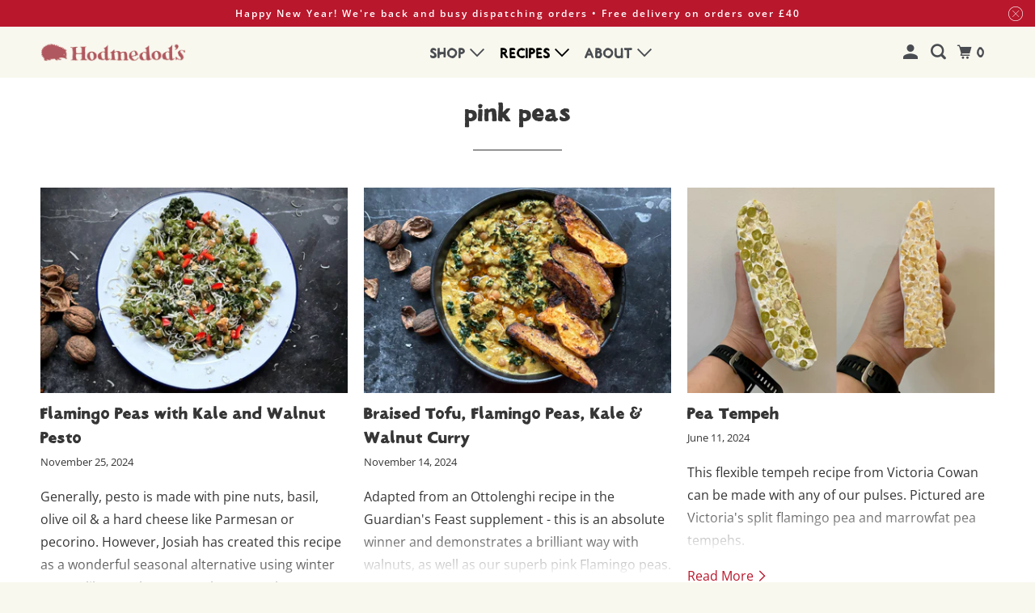

--- FILE ---
content_type: text/html; charset=utf-8
request_url: https://hodmedods.co.uk/blogs/recipes/tagged/pink-peas
body_size: 38085
content:
<!doctype html>
<html class="no-js no-touch" lang="en">
  <head>
    <script>
      window.Store = window.Store || {};
      window.Store.id = 7199925;
    </script>
    <meta charset="utf-8">
    <meta http-equiv="cleartype" content="on">
    <meta name="robots" content="index,follow">

    
    <title>
      Recipes for Pulses, Grains, Seeds, Flakes, Flour, Ferments... Tagged "pink peas" - Hodmedod&#39;s Wholefoods
    </title>

    
      <meta
        name="description"
        content="Delicious recipes from around the world for Hodmedod&#39;s British-grown pulses, grains, seeds, flour, flakes, ferments and more - fava beans, carlin peas, quinoa, camelina, YQ wheat grain and flour, pulse flours... Tagged &quot;pink peas&quot;."
      >
    

    

<meta name="author" content="Hodmedod&#39;s Wholefoods">
<meta property="og:url" content="https://hodmedods.co.uk/blogs/recipes/tagged/pink-peas">
<meta property="og:site_name" content="Hodmedod&#39;s Wholefoods">




  <meta property="og:type" content="article">
  <meta property="og:title" content="Recipes for Pulses, Grains, Seeds, Flakes, Flour, Ferments...">
  
    
    
    
      <meta property="og:image" content="http://hodmedods.co.uk/cdn/shop/articles/WhatsApp_Image_2023-12-19_at_2.12.07_PM-EDIT_600x.jpg?v=1732631181">
      <meta property="og:image:secure_url" content="https://hodmedods.co.uk/cdn/shop/articles/WhatsApp_Image_2023-12-19_at_2.12.07_PM-EDIT_600x.jpg?v=1732631181">
      <meta property="og:image:alt" content="Flamingo Peas with Kale and Walnut Pesto">
      <meta property="og:image:width" content="4192">
      <meta property="og:image:height" content="2794">
    
  



  <meta property="og:description" content="Delicious recipes from around the world for Hodmedod&#39;s British-grown pulses, grains, seeds, flour, flakes, ferments and more - fava beans, carlin peas, quinoa, camelina, YQ wheat grain and flour, pulse flours...">




<meta name="twitter:card" content="summary">



    

    

    <!-- Mobile Specific Metas -->
    <meta name="HandheldFriendly" content="True">
    <meta name="MobileOptimized" content="320">
    <meta name="viewport" content="width=device-width,initial-scale=1">
    <meta name="theme-color" content="#ffffff">

    <!-- Preconnect Domains -->
    <link rel="preconnect" href="https://cdn.shopify.com" crossorigin>
    <link rel="preconnect" href="https://fonts.shopify.com" crossorigin>
    <link rel="preconnect" href="https://monorail-edge.shopifysvc.com">

    <!-- Preload Assets -->
    <link rel="preload" href="//hodmedods.co.uk/cdn/shop/t/24/assets/vendors.js?v=105148450034842595471714310236" as="script">
    <link rel="preload" href="//hodmedods.co.uk/cdn/shop/t/24/assets/jsSlideshow.js?v=151002110028330256431714310237" as="script">
    <link rel="preload" href="//hodmedods.co.uk/cdn/shop/t/24/assets/app.js?v=12283804172943175881761664665" as="script">
    <link rel="preload" href="//hodmedods.co.uk/cdn/shop/t/24/assets/qf-scripts.min.js?v=106519107956990453321761662462" as="script">
    <link rel="stylesheet"href="https://cdn.jsdelivr.net/npm/swiper@11/swiper-bundle.min.css"/>
    <script src="https://cdn.jsdelivr.net/npm/swiper@11/swiper-bundle.min.js"></script>



    <!-- Stylesheet for mmenu plugin -->
    <link href="//hodmedods.co.uk/cdn/shop/t/24/assets/mmenu-styles.scss?v=106496102027375579581714310237" rel="stylesheet" type="text/css" media="all" />

    <!-- Stylesheet for Fancybox library -->
    <link href="//hodmedods.co.uk/cdn/shop/t/24/assets/fancybox.css?v=30466120580444283401714310236" rel="stylesheet" type="text/css" media="all" />

    <!-- Stylesheets for Parallax -->
    <link href="//hodmedods.co.uk/cdn/shop/t/24/assets/styles.css?v=181543475108331030661766092736" rel="stylesheet" type="text/css" media="all" />

    <!-- Custom styles from QF -->
    <link href="//hodmedods.co.uk/cdn/shop/t/24/assets/qf-styles.min.css?v=89294187656850757201764769211" rel="stylesheet" type="text/css" media="all" />
    
    <!-- Temp style for hot reload styles from QF -->
    <link href="//hodmedods.co.uk/cdn/shop/t/24/assets/temp.css?v=160191877146856640041753174622" rel="stylesheet" type="text/css" media="all" />


    
      <link rel="shortcut icon" type="image/x-icon" href="//hodmedods.co.uk/cdn/shop/files/favacon_180x180.png?v=1613174385">
      <link rel="apple-touch-icon" href="//hodmedods.co.uk/cdn/shop/files/favacon_180x180.png?v=1613174385">
      <link rel="apple-touch-icon" sizes="72x72" href="//hodmedods.co.uk/cdn/shop/files/favacon_72x72.png?v=1613174385">
      <link rel="apple-touch-icon" sizes="114x114" href="//hodmedods.co.uk/cdn/shop/files/favacon_114x114.png?v=1613174385">
      <link rel="apple-touch-icon" sizes="180x180" href="//hodmedods.co.uk/cdn/shop/files/favacon_180x180.png?v=1613174385">
      <link rel="apple-touch-icon" sizes="228x228" href="//hodmedods.co.uk/cdn/shop/files/favacon_228x228.png?v=1613174385">
    

    <link rel="canonical" href="https://hodmedods.co.uk/blogs/recipes/tagged/pink-peas">
    <script>
      console.log("[TEMPLATE NAME]:",'blog')
    </script>
    <script>
      document.documentElement.className = document.documentElement.className.replace(/\bno-js\b/, 'js');
      if (window.Shopify && window.Shopify.designMode) document.documentElement.className += ' in-theme-editor';
      if ('ontouchstart' in window || (window.DocumentTouch && document instanceof DocumentTouch))
        document.documentElement.className = document.documentElement.className.replace(/\bno-touch\b/, 'has-touch');
    </script>

    

    
      <script src="/services/javascripts/countries.js" defer></script>
    

    
    <script>
      window.PXUTheme = window.PXUTheme || {};
      window.PXUTheme.version = '6.1.0';
      window.PXUTheme.name = 'Parallax';
    </script>
    

    <script>
      
window.PXUTheme = window.PXUTheme || {};


window.PXUTheme.theme_settings = {};
window.PXUTheme.theme_settings.current_locale = "en";
window.PXUTheme.theme_settings.shop_url = "https://hodmedods.co.uk";
window.PXUTheme.theme_settings.cart_url = "/cart";


window.PXUTheme.theme_settings.newsletter_popup = false;
window.PXUTheme.theme_settings.newsletter_popup_days = "2";
window.PXUTheme.theme_settings.newsletter_popup_mobile = false;
window.PXUTheme.theme_settings.newsletter_popup_seconds = 30;
window.PXUTheme.theme_settings.newsletter_popup_max_width = 560;


window.PXUTheme.theme_settings.enable_predictive_search = true;
window.PXUTheme.theme_settings.mobile_search_location = null;


window.PXUTheme.theme_settings.product_form_style = "swatches";
window.PXUTheme.theme_settings.display_inventory_left = false;
window.PXUTheme.theme_settings.inventory_threshold = 10;
window.PXUTheme.theme_settings.limit_quantity = false;
window.PXUTheme.theme_settings.free_price_text = "Free";


window.PXUTheme.theme_settings.collection_secondary_image = false;
window.PXUTheme.theme_settings.collection_swatches = false;


window.PXUTheme.theme_settings.display_special_instructions = true;
window.PXUTheme.theme_settings.display_tos_checkbox = false;
window.PXUTheme.theme_settings.tos_richtext = "\u003cp\u003eI Agree with the Terms \u0026 Conditions\u003c\/p\u003e";
window.PXUTheme.theme_settings.cart_action = "ajax";
window.PXUTheme.theme_settings.continue_shopping_link = "#cart";
window.PXUTheme.theme_settings.button_text = null;


window.PXUTheme.theme_settings.header_background = true;


window.PXUTheme.currency = {};


window.PXUTheme.currency.shop_currency = "GBP";
window.PXUTheme.currency.default_currency = "USD";
window.PXUTheme.currency.display_format = "money_format";
window.PXUTheme.currency.money_format = "\u0026pound;{{amount}}";
window.PXUTheme.currency.money_format_no_currency = "\u0026pound;{{amount}}";
window.PXUTheme.currency.money_format_currency = "\u0026pound;{{amount}} GBP";
window.PXUTheme.currency.native_multi_currency = false;
window.PXUTheme.currency.shipping_calculator = true;
window.PXUTheme.currency.iso_code = "GBP";
window.PXUTheme.currency.symbol = "£";


window.PXUTheme.translation = {};


window.PXUTheme.translation.search = "Search";
window.PXUTheme.translation.all_results = "Translation missing: en.general.search.all_results_html";
window.PXUTheme.translation.no_results = "{&quot;general&quot;=&gt;&quot;No Search Results&quot;, &quot;products&quot;=&gt;&quot;No Products Found&quot;}";


window.PXUTheme.translation.agree_to_terms_warning = "You must agree with the terms and conditions to checkout.";
window.PXUTheme.translation.cart_discount = "Discount";
window.PXUTheme.translation.edit_cart = "View Basket";
window.PXUTheme.translation.add_to_cart_success = "Translation missing: en.layout.general.add_to_cart_success";
window.PXUTheme.translation.agree_to_terms_html = "Translation missing: en.cart.general.agree_to_terms_html";
window.PXUTheme.translation.checkout = "Checkout";
window.PXUTheme.translation.or = "Translation missing: en.layout.general.or";
window.PXUTheme.translation.continue_shopping = "Continue";
window.PXUTheme.translation.empty_cart = "Your Basket is Empty";
window.PXUTheme.translation.subtotal = "Subtotal";
window.PXUTheme.translation.cart_notes = "Order Notes";
window.PXUTheme.translation.no_shipping_destination = "We do not ship to this destination.";
window.PXUTheme.translation.additional_rate = "There is one shipping rate available for";
window.PXUTheme.translation.additional_rate_at = "at";
window.PXUTheme.translation.additional_rates_part_1 = "There are";
window.PXUTheme.translation.additional_rates_part_2 = "shipping rates available for";
window.PXUTheme.translation.additional_rates_part_3 = "starting at";


window.PXUTheme.translation.product_add_to_cart_success = "Added";
window.PXUTheme.translation.product_add_to_cart = "Add to basket";
window.PXUTheme.translation.product_notify_form_email = "Email address";
window.PXUTheme.translation.product_notify_form_send = "Send";
window.PXUTheme.translation.items_left_count_one = "item left";
window.PXUTheme.translation.items_left_count_other = "items left";
window.PXUTheme.translation.product_sold_out = "Sorry, not available right now";
window.PXUTheme.translation.product_from = "from";
window.PXUTheme.translation.product_unavailable = "Unavailable";
window.PXUTheme.translation.product_notify_form_success = "Thanks! We will let you know when this product becomes available!";



window.PXUTheme.routes = window.PXUTheme.routes || {};
window.PXUTheme.routes.root_url = "/";
window.PXUTheme.routes.cart_url = "/cart";
window.PXUTheme.routes.search_url = "/search";
window.PXUTheme.routes.product_recommendations_url = "/recommendations/products";
window.PXUTheme.routes.predictive_search_url = "/search/suggest";


window.PXUTheme.media_queries = {};
window.PXUTheme.media_queries.small = window.matchMedia( "(max-width: 480px)" );
window.PXUTheme.media_queries.medium = window.matchMedia( "(max-width: 798px)" );
window.PXUTheme.media_queries.large = window.matchMedia( "(min-width: 799px)" );
window.PXUTheme.media_queries.larger = window.matchMedia( "(min-width: 960px)" );
window.PXUTheme.media_queries.xlarge = window.matchMedia( "(min-width: 1200px)" );
window.PXUTheme.media_queries.ie10 = window.matchMedia( "all and (-ms-high-contrast: none), (-ms-high-contrast: active)" );
window.PXUTheme.media_queries.tablet = window.matchMedia( "only screen and (min-width: 768px) and (max-width: 1024px)" );


window.PXUTheme.device = {};
window.PXUTheme.device.hasTouch = window.matchMedia("(any-pointer: coarse)");
window.PXUTheme.device.hasMouse = window.matchMedia("(any-pointer: fine)");
    </script>

    <script src="//hodmedods.co.uk/cdn/shop/t/24/assets/vendors.js?v=105148450034842595471714310236" defer></script>
    <script src="//hodmedods.co.uk/cdn/shop/t/24/assets/jsSlideshow.js?v=151002110028330256431714310237" defer></script>
    <script src="//hodmedods.co.uk/cdn/shop/t/24/assets/app.js?v=12283804172943175881761664665" defer></script>

    <script src="//hodmedods.co.uk/cdn/shop/t/24/assets/qf-scripts.min.js?v=106519107956990453321761662462" defer></script>

    <script src="//hodmedods.co.uk/cdn/shop/t/24/assets/insights.js?v=81170632664510907491765961744" defer></script>

    <script>window.performance && window.performance.mark && window.performance.mark('shopify.content_for_header.start');</script><meta name="facebook-domain-verification" content="vxggc0u9eqpmj0lm18zv644yw8w2j5">
<meta name="google-site-verification" content="qPpzVLXVXb9XsxK1yMYLZ3DqIpevgQrpdHgMAxQL6cc">
<meta id="shopify-digital-wallet" name="shopify-digital-wallet" content="/7199925/digital_wallets/dialog">
<meta name="shopify-checkout-api-token" content="797b05e9d8ceae972e2f2def558d084b">
<meta id="in-context-paypal-metadata" data-shop-id="7199925" data-venmo-supported="false" data-environment="production" data-locale="en_US" data-paypal-v4="true" data-currency="GBP">
<link rel="alternate" type="application/atom+xml" title="Feed" href="/blogs/recipes/tagged/pink-peas.atom" />
<script async="async" src="/checkouts/internal/preloads.js?locale=en-GB"></script>
<link rel="preconnect" href="https://shop.app" crossorigin="anonymous">
<script async="async" src="https://shop.app/checkouts/internal/preloads.js?locale=en-GB&shop_id=7199925" crossorigin="anonymous"></script>
<script id="apple-pay-shop-capabilities" type="application/json">{"shopId":7199925,"countryCode":"GB","currencyCode":"GBP","merchantCapabilities":["supports3DS"],"merchantId":"gid:\/\/shopify\/Shop\/7199925","merchantName":"Hodmedod's Wholefoods","requiredBillingContactFields":["postalAddress","email","phone"],"requiredShippingContactFields":["postalAddress","email","phone"],"shippingType":"shipping","supportedNetworks":["visa","maestro","masterCard","amex"],"total":{"type":"pending","label":"Hodmedod's Wholefoods","amount":"1.00"},"shopifyPaymentsEnabled":true,"supportsSubscriptions":true}</script>
<script id="shopify-features" type="application/json">{"accessToken":"797b05e9d8ceae972e2f2def558d084b","betas":["rich-media-storefront-analytics"],"domain":"hodmedods.co.uk","predictiveSearch":true,"shopId":7199925,"locale":"en"}</script>
<script>var Shopify = Shopify || {};
Shopify.shop = "hodmedod.myshopify.com";
Shopify.locale = "en";
Shopify.currency = {"active":"GBP","rate":"1.0"};
Shopify.country = "GB";
Shopify.theme = {"name":"hodmedods\/production","id":135928709279,"schema_name":"Parallax","schema_version":"6.1.0","theme_store_id":null,"role":"main"};
Shopify.theme.handle = "null";
Shopify.theme.style = {"id":null,"handle":null};
Shopify.cdnHost = "hodmedods.co.uk/cdn";
Shopify.routes = Shopify.routes || {};
Shopify.routes.root = "/";</script>
<script type="module">!function(o){(o.Shopify=o.Shopify||{}).modules=!0}(window);</script>
<script>!function(o){function n(){var o=[];function n(){o.push(Array.prototype.slice.apply(arguments))}return n.q=o,n}var t=o.Shopify=o.Shopify||{};t.loadFeatures=n(),t.autoloadFeatures=n()}(window);</script>
<script>
  window.ShopifyPay = window.ShopifyPay || {};
  window.ShopifyPay.apiHost = "shop.app\/pay";
  window.ShopifyPay.redirectState = null;
</script>
<script id="shop-js-analytics" type="application/json">{"pageType":"blog"}</script>
<script defer="defer" async type="module" src="//hodmedods.co.uk/cdn/shopifycloud/shop-js/modules/v2/client.init-shop-cart-sync_BApSsMSl.en.esm.js"></script>
<script defer="defer" async type="module" src="//hodmedods.co.uk/cdn/shopifycloud/shop-js/modules/v2/chunk.common_CBoos6YZ.esm.js"></script>
<script type="module">
  await import("//hodmedods.co.uk/cdn/shopifycloud/shop-js/modules/v2/client.init-shop-cart-sync_BApSsMSl.en.esm.js");
await import("//hodmedods.co.uk/cdn/shopifycloud/shop-js/modules/v2/chunk.common_CBoos6YZ.esm.js");

  window.Shopify.SignInWithShop?.initShopCartSync?.({"fedCMEnabled":true,"windoidEnabled":true});

</script>
<script>
  window.Shopify = window.Shopify || {};
  if (!window.Shopify.featureAssets) window.Shopify.featureAssets = {};
  window.Shopify.featureAssets['shop-js'] = {"shop-cart-sync":["modules/v2/client.shop-cart-sync_DJczDl9f.en.esm.js","modules/v2/chunk.common_CBoos6YZ.esm.js"],"init-fed-cm":["modules/v2/client.init-fed-cm_BzwGC0Wi.en.esm.js","modules/v2/chunk.common_CBoos6YZ.esm.js"],"init-windoid":["modules/v2/client.init-windoid_BS26ThXS.en.esm.js","modules/v2/chunk.common_CBoos6YZ.esm.js"],"shop-cash-offers":["modules/v2/client.shop-cash-offers_DthCPNIO.en.esm.js","modules/v2/chunk.common_CBoos6YZ.esm.js","modules/v2/chunk.modal_Bu1hFZFC.esm.js"],"shop-button":["modules/v2/client.shop-button_D_JX508o.en.esm.js","modules/v2/chunk.common_CBoos6YZ.esm.js"],"init-shop-email-lookup-coordinator":["modules/v2/client.init-shop-email-lookup-coordinator_DFwWcvrS.en.esm.js","modules/v2/chunk.common_CBoos6YZ.esm.js"],"shop-toast-manager":["modules/v2/client.shop-toast-manager_tEhgP2F9.en.esm.js","modules/v2/chunk.common_CBoos6YZ.esm.js"],"shop-login-button":["modules/v2/client.shop-login-button_DwLgFT0K.en.esm.js","modules/v2/chunk.common_CBoos6YZ.esm.js","modules/v2/chunk.modal_Bu1hFZFC.esm.js"],"avatar":["modules/v2/client.avatar_BTnouDA3.en.esm.js"],"init-shop-cart-sync":["modules/v2/client.init-shop-cart-sync_BApSsMSl.en.esm.js","modules/v2/chunk.common_CBoos6YZ.esm.js"],"pay-button":["modules/v2/client.pay-button_BuNmcIr_.en.esm.js","modules/v2/chunk.common_CBoos6YZ.esm.js"],"init-shop-for-new-customer-accounts":["modules/v2/client.init-shop-for-new-customer-accounts_DrjXSI53.en.esm.js","modules/v2/client.shop-login-button_DwLgFT0K.en.esm.js","modules/v2/chunk.common_CBoos6YZ.esm.js","modules/v2/chunk.modal_Bu1hFZFC.esm.js"],"init-customer-accounts-sign-up":["modules/v2/client.init-customer-accounts-sign-up_TlVCiykN.en.esm.js","modules/v2/client.shop-login-button_DwLgFT0K.en.esm.js","modules/v2/chunk.common_CBoos6YZ.esm.js","modules/v2/chunk.modal_Bu1hFZFC.esm.js"],"shop-follow-button":["modules/v2/client.shop-follow-button_C5D3XtBb.en.esm.js","modules/v2/chunk.common_CBoos6YZ.esm.js","modules/v2/chunk.modal_Bu1hFZFC.esm.js"],"checkout-modal":["modules/v2/client.checkout-modal_8TC_1FUY.en.esm.js","modules/v2/chunk.common_CBoos6YZ.esm.js","modules/v2/chunk.modal_Bu1hFZFC.esm.js"],"init-customer-accounts":["modules/v2/client.init-customer-accounts_C0Oh2ljF.en.esm.js","modules/v2/client.shop-login-button_DwLgFT0K.en.esm.js","modules/v2/chunk.common_CBoos6YZ.esm.js","modules/v2/chunk.modal_Bu1hFZFC.esm.js"],"lead-capture":["modules/v2/client.lead-capture_Cq0gfm7I.en.esm.js","modules/v2/chunk.common_CBoos6YZ.esm.js","modules/v2/chunk.modal_Bu1hFZFC.esm.js"],"shop-login":["modules/v2/client.shop-login_BmtnoEUo.en.esm.js","modules/v2/chunk.common_CBoos6YZ.esm.js","modules/v2/chunk.modal_Bu1hFZFC.esm.js"],"payment-terms":["modules/v2/client.payment-terms_BHOWV7U_.en.esm.js","modules/v2/chunk.common_CBoos6YZ.esm.js","modules/v2/chunk.modal_Bu1hFZFC.esm.js"]};
</script>
<script>(function() {
  var isLoaded = false;
  function asyncLoad() {
    if (isLoaded) return;
    isLoaded = true;
    var urls = ["https:\/\/cdn-app.sealsubscriptions.com\/shopify\/public\/js\/sealsubscriptions.js?shop=hodmedod.myshopify.com","https:\/\/storage.nfcube.com\/instafeed-bcc552f889419978cce1a35b4f6661af.js?shop=hodmedod.myshopify.com","https:\/\/cdn-bundler.nice-team.net\/app\/js\/bundler.js?shop=hodmedod.myshopify.com"];
    for (var i = 0; i < urls.length; i++) {
      var s = document.createElement('script');
      s.type = 'text/javascript';
      s.async = true;
      s.src = urls[i];
      var x = document.getElementsByTagName('script')[0];
      x.parentNode.insertBefore(s, x);
    }
  };
  if(window.attachEvent) {
    window.attachEvent('onload', asyncLoad);
  } else {
    window.addEventListener('load', asyncLoad, false);
  }
})();</script>
<script id="__st">var __st={"a":7199925,"offset":0,"reqid":"1915afe6-2d78-4db2-9016-eed99e16b2e7-1768878593","pageurl":"hodmedods.co.uk\/blogs\/recipes\/tagged\/pink-peas","s":"blogs-6099664","u":"aef8168f2a8a","p":"blog","rtyp":"blog","rid":6099664};</script>
<script>window.ShopifyPaypalV4VisibilityTracking = true;</script>
<script id="captcha-bootstrap">!function(){'use strict';const t='contact',e='account',n='new_comment',o=[[t,t],['blogs',n],['comments',n],[t,'customer']],c=[[e,'customer_login'],[e,'guest_login'],[e,'recover_customer_password'],[e,'create_customer']],r=t=>t.map((([t,e])=>`form[action*='/${t}']:not([data-nocaptcha='true']) input[name='form_type'][value='${e}']`)).join(','),a=t=>()=>t?[...document.querySelectorAll(t)].map((t=>t.form)):[];function s(){const t=[...o],e=r(t);return a(e)}const i='password',u='form_key',d=['recaptcha-v3-token','g-recaptcha-response','h-captcha-response',i],f=()=>{try{return window.sessionStorage}catch{return}},m='__shopify_v',_=t=>t.elements[u];function p(t,e,n=!1){try{const o=window.sessionStorage,c=JSON.parse(o.getItem(e)),{data:r}=function(t){const{data:e,action:n}=t;return t[m]||n?{data:e,action:n}:{data:t,action:n}}(c);for(const[e,n]of Object.entries(r))t.elements[e]&&(t.elements[e].value=n);n&&o.removeItem(e)}catch(o){console.error('form repopulation failed',{error:o})}}const l='form_type',E='cptcha';function T(t){t.dataset[E]=!0}const w=window,h=w.document,L='Shopify',v='ce_forms',y='captcha';let A=!1;((t,e)=>{const n=(g='f06e6c50-85a8-45c8-87d0-21a2b65856fe',I='https://cdn.shopify.com/shopifycloud/storefront-forms-hcaptcha/ce_storefront_forms_captcha_hcaptcha.v1.5.2.iife.js',D={infoText:'Protected by hCaptcha',privacyText:'Privacy',termsText:'Terms'},(t,e,n)=>{const o=w[L][v],c=o.bindForm;if(c)return c(t,g,e,D).then(n);var r;o.q.push([[t,g,e,D],n]),r=I,A||(h.body.append(Object.assign(h.createElement('script'),{id:'captcha-provider',async:!0,src:r})),A=!0)});var g,I,D;w[L]=w[L]||{},w[L][v]=w[L][v]||{},w[L][v].q=[],w[L][y]=w[L][y]||{},w[L][y].protect=function(t,e){n(t,void 0,e),T(t)},Object.freeze(w[L][y]),function(t,e,n,w,h,L){const[v,y,A,g]=function(t,e,n){const i=e?o:[],u=t?c:[],d=[...i,...u],f=r(d),m=r(i),_=r(d.filter((([t,e])=>n.includes(e))));return[a(f),a(m),a(_),s()]}(w,h,L),I=t=>{const e=t.target;return e instanceof HTMLFormElement?e:e&&e.form},D=t=>v().includes(t);t.addEventListener('submit',(t=>{const e=I(t);if(!e)return;const n=D(e)&&!e.dataset.hcaptchaBound&&!e.dataset.recaptchaBound,o=_(e),c=g().includes(e)&&(!o||!o.value);(n||c)&&t.preventDefault(),c&&!n&&(function(t){try{if(!f())return;!function(t){const e=f();if(!e)return;const n=_(t);if(!n)return;const o=n.value;o&&e.removeItem(o)}(t);const e=Array.from(Array(32),(()=>Math.random().toString(36)[2])).join('');!function(t,e){_(t)||t.append(Object.assign(document.createElement('input'),{type:'hidden',name:u})),t.elements[u].value=e}(t,e),function(t,e){const n=f();if(!n)return;const o=[...t.querySelectorAll(`input[type='${i}']`)].map((({name:t})=>t)),c=[...d,...o],r={};for(const[a,s]of new FormData(t).entries())c.includes(a)||(r[a]=s);n.setItem(e,JSON.stringify({[m]:1,action:t.action,data:r}))}(t,e)}catch(e){console.error('failed to persist form',e)}}(e),e.submit())}));const S=(t,e)=>{t&&!t.dataset[E]&&(n(t,e.some((e=>e===t))),T(t))};for(const o of['focusin','change'])t.addEventListener(o,(t=>{const e=I(t);D(e)&&S(e,y())}));const B=e.get('form_key'),M=e.get(l),P=B&&M;t.addEventListener('DOMContentLoaded',(()=>{const t=y();if(P)for(const e of t)e.elements[l].value===M&&p(e,B);[...new Set([...A(),...v().filter((t=>'true'===t.dataset.shopifyCaptcha))])].forEach((e=>S(e,t)))}))}(h,new URLSearchParams(w.location.search),n,t,e,['guest_login'])})(!0,!1)}();</script>
<script integrity="sha256-4kQ18oKyAcykRKYeNunJcIwy7WH5gtpwJnB7kiuLZ1E=" data-source-attribution="shopify.loadfeatures" defer="defer" src="//hodmedods.co.uk/cdn/shopifycloud/storefront/assets/storefront/load_feature-a0a9edcb.js" crossorigin="anonymous"></script>
<script crossorigin="anonymous" defer="defer" src="//hodmedods.co.uk/cdn/shopifycloud/storefront/assets/shopify_pay/storefront-65b4c6d7.js?v=20250812"></script>
<script data-source-attribution="shopify.dynamic_checkout.dynamic.init">var Shopify=Shopify||{};Shopify.PaymentButton=Shopify.PaymentButton||{isStorefrontPortableWallets:!0,init:function(){window.Shopify.PaymentButton.init=function(){};var t=document.createElement("script");t.src="https://hodmedods.co.uk/cdn/shopifycloud/portable-wallets/latest/portable-wallets.en.js",t.type="module",document.head.appendChild(t)}};
</script>
<script data-source-attribution="shopify.dynamic_checkout.buyer_consent">
  function portableWalletsHideBuyerConsent(e){var t=document.getElementById("shopify-buyer-consent"),n=document.getElementById("shopify-subscription-policy-button");t&&n&&(t.classList.add("hidden"),t.setAttribute("aria-hidden","true"),n.removeEventListener("click",e))}function portableWalletsShowBuyerConsent(e){var t=document.getElementById("shopify-buyer-consent"),n=document.getElementById("shopify-subscription-policy-button");t&&n&&(t.classList.remove("hidden"),t.removeAttribute("aria-hidden"),n.addEventListener("click",e))}window.Shopify?.PaymentButton&&(window.Shopify.PaymentButton.hideBuyerConsent=portableWalletsHideBuyerConsent,window.Shopify.PaymentButton.showBuyerConsent=portableWalletsShowBuyerConsent);
</script>
<script data-source-attribution="shopify.dynamic_checkout.cart.bootstrap">document.addEventListener("DOMContentLoaded",(function(){function t(){return document.querySelector("shopify-accelerated-checkout-cart, shopify-accelerated-checkout")}if(t())Shopify.PaymentButton.init();else{new MutationObserver((function(e,n){t()&&(Shopify.PaymentButton.init(),n.disconnect())})).observe(document.body,{childList:!0,subtree:!0})}}));
</script>
<script id='scb4127' type='text/javascript' async='' src='https://hodmedods.co.uk/cdn/shopifycloud/privacy-banner/storefront-banner.js'></script><link id="shopify-accelerated-checkout-styles" rel="stylesheet" media="screen" href="https://hodmedods.co.uk/cdn/shopifycloud/portable-wallets/latest/accelerated-checkout-backwards-compat.css" crossorigin="anonymous">
<style id="shopify-accelerated-checkout-cart">
        #shopify-buyer-consent {
  margin-top: 1em;
  display: inline-block;
  width: 100%;
}

#shopify-buyer-consent.hidden {
  display: none;
}

#shopify-subscription-policy-button {
  background: none;
  border: none;
  padding: 0;
  text-decoration: underline;
  font-size: inherit;
  cursor: pointer;
}

#shopify-subscription-policy-button::before {
  box-shadow: none;
}

      </style>
<script id="sections-script" data-sections="header" defer="defer" src="//hodmedods.co.uk/cdn/shop/t/24/compiled_assets/scripts.js?v=9702"></script>
<script>window.performance && window.performance.mark && window.performance.mark('shopify.content_for_header.end');</script>

    <noscript>
      <style>
        .slides > li:first-child {
          display: block;
        }
        .image__fallback {
          width: 100vw;
          display: block !important;
          max-width: 100vw !important;
          margin-bottom: 0;
        }

        .no-js-only {
          display: inherit !important;
        }

        .icon-cart.cart-button {
          display: none;
        }

        .lazyload,
        .cart_page_image img {
          opacity: 1;
          -webkit-filter: blur(0);
          filter: blur(0);
        }

        .image-element__wrap {
          display: none;
        }

        .banner__text .container {
          background-color: transparent;
        }

        .animate_right,
        .animate_left,
        .animate_up,
        .animate_down {
          opacity: 1;
        }

        .flexslider .slides > li {
          display: block;
        }

        .product_section .product_form {
          opacity: 1;
        }

        .multi_select,
        form .select {
          display: block !important;
        }

        .swatch-options {
          display: none;
        }

        .parallax__wrap .banner__text {
          position: absolute;
          margin-left: auto;
          margin-right: auto;
          left: 0;
          right: 0;
          bottom: 0;
          top: 0;
          display: -webkit-box;
          display: -ms-flexbox;
          display: flex;
          -webkit-box-align: center;
          -ms-flex-align: center;
          align-items: center;
          -webkit-box-pack: center;
          -ms-flex-pack: center;
          justify-content: center;
        }

        .parallax__wrap .image__fallback {
          max-height: 1000px;
          -o-object-fit: cover;
          object-fit: cover;
        }
      </style>
    </noscript>
  <!-- BEGIN app block: shopify://apps/seal-subscriptions/blocks/subscription-script-append/13b25004-a140-4ab7-b5fe-29918f759699 --><script defer="defer">
	/**	SealSubs loader,version number: 2.0 */
	(function(){
		var loadScript=function(a,b){var c=document.createElement("script");c.setAttribute("defer", "defer");c.type="text/javascript",c.readyState?c.onreadystatechange=function(){("loaded"==c.readyState||"complete"==c.readyState)&&(c.onreadystatechange=null,b())}:c.onload=function(){b()},c.src=a,document.getElementsByTagName("head")[0].appendChild(c)};
		// Set variable to prevent the other loader from requesting the same resources
		window.seal_subs_app_block_loader = true;
		appendScriptUrl('hodmedod.myshopify.com');

		// get script url and append timestamp of last change
		function appendScriptUrl(shop) {
			var timeStamp = Math.floor(Date.now() / (1000*1*1));
			var timestampUrl = 'https://app.sealsubscriptions.com/shopify/public/status/shop/'+shop+'.js?'+timeStamp;
			loadScript(timestampUrl, function() {
				// append app script
				if (typeof sealsubscriptions_settings_updated == 'undefined') {
					sealsubscriptions_settings_updated = 'default-by-script';
				}
				var scriptUrl = "https://cdn-app.sealsubscriptions.com/shopify/public/js/sealsubscriptions-main.js?shop="+shop+"&"+sealsubscriptions_settings_updated;
				loadScript(scriptUrl, function(){});
			});
		}
	})();

	var SealSubsScriptAppended = true;
	
</script>

<!-- END app block --><!-- BEGIN app block: shopify://apps/judge-me-reviews/blocks/judgeme_core/61ccd3b1-a9f2-4160-9fe9-4fec8413e5d8 --><!-- Start of Judge.me Core -->






<link rel="dns-prefetch" href="https://cdnwidget.judge.me">
<link rel="dns-prefetch" href="https://cdn.judge.me">
<link rel="dns-prefetch" href="https://cdn1.judge.me">
<link rel="dns-prefetch" href="https://api.judge.me">

<script data-cfasync='false' class='jdgm-settings-script'>window.jdgmSettings={"pagination":5,"disable_web_reviews":false,"badge_no_review_text":"No reviews","badge_n_reviews_text":"{{ n }} review/reviews","hide_badge_preview_if_no_reviews":true,"badge_hide_text":false,"enforce_center_preview_badge":false,"widget_title":"Customer Reviews","widget_open_form_text":"Write a review","widget_close_form_text":"Cancel review","widget_refresh_page_text":"Refresh page","widget_summary_text":"Based on {{ number_of_reviews }} review/reviews","widget_no_review_text":"Be the first to write a review","widget_name_field_text":"Display name","widget_verified_name_field_text":"Verified Name (public)","widget_name_placeholder_text":"Display name","widget_required_field_error_text":"This field is required.","widget_email_field_text":"Email address","widget_verified_email_field_text":"Verified Email (private, can not be edited)","widget_email_placeholder_text":"Your email address","widget_email_field_error_text":"Please enter a valid email address.","widget_rating_field_text":"Rating","widget_review_title_field_text":"Review Title","widget_review_title_placeholder_text":"Give your review a title","widget_review_body_field_text":"Review content","widget_review_body_placeholder_text":"Start writing here...","widget_pictures_field_text":"Picture/Video (optional)","widget_submit_review_text":"Submit Review","widget_submit_verified_review_text":"Submit Verified Review","widget_submit_success_msg_with_auto_publish":"Thank you! Please refresh the page in a few moments to see your review. You can remove or edit your review by logging into \u003ca href='https://judge.me/login' target='_blank' rel='nofollow noopener'\u003eJudge.me\u003c/a\u003e","widget_submit_success_msg_no_auto_publish":"Thank you! Your review will be published as soon as it is approved by the shop admin. You can remove or edit your review by logging into \u003ca href='https://judge.me/login' target='_blank' rel='nofollow noopener'\u003eJudge.me\u003c/a\u003e","widget_show_default_reviews_out_of_total_text":"Showing {{ n_reviews_shown }} out of {{ n_reviews }} reviews.","widget_show_all_link_text":"Show all","widget_show_less_link_text":"Show less","widget_author_said_text":"{{ reviewer_name }} said:","widget_days_text":"{{ n }} days ago","widget_weeks_text":"{{ n }} week/weeks ago","widget_months_text":"{{ n }} month/months ago","widget_years_text":"{{ n }} year/years ago","widget_yesterday_text":"Yesterday","widget_today_text":"Today","widget_replied_text":"\u003e\u003e {{ shop_name }} replied:","widget_read_more_text":"Read more","widget_reviewer_name_as_initial":"","widget_rating_filter_color":"#fbcd0a","widget_rating_filter_see_all_text":"See all reviews","widget_sorting_most_recent_text":"Most Recent","widget_sorting_highest_rating_text":"Highest Rating","widget_sorting_lowest_rating_text":"Lowest Rating","widget_sorting_with_pictures_text":"Only Pictures","widget_sorting_most_helpful_text":"Most Helpful","widget_open_question_form_text":"Ask a question","widget_reviews_subtab_text":"Reviews","widget_questions_subtab_text":"Questions","widget_question_label_text":"Question","widget_answer_label_text":"Answer","widget_question_placeholder_text":"Write your question here","widget_submit_question_text":"Submit Question","widget_question_submit_success_text":"Thank you for your question! We will notify you once it gets answered.","verified_badge_text":"Verified","verified_badge_bg_color":"","verified_badge_text_color":"","verified_badge_placement":"left-of-reviewer-name","widget_review_max_height":"","widget_hide_border":false,"widget_social_share":false,"widget_thumb":false,"widget_review_location_show":false,"widget_location_format":"full_country_state_name","all_reviews_include_out_of_store_products":true,"all_reviews_out_of_store_text":"(out of store)","all_reviews_pagination":100,"all_reviews_product_name_prefix_text":"about","enable_review_pictures":true,"enable_question_anwser":false,"widget_theme":"default","review_date_format":"dd/mm/yyyy","default_sort_method":"most-recent","widget_product_reviews_subtab_text":"Product Reviews","widget_shop_reviews_subtab_text":"Shop Reviews","widget_other_products_reviews_text":"Reviews for other products","widget_store_reviews_subtab_text":"Store reviews","widget_no_store_reviews_text":"This store hasn't received any reviews yet","widget_web_restriction_product_reviews_text":"This product hasn't received any reviews yet","widget_no_items_text":"No items found","widget_show_more_text":"Show more","widget_write_a_store_review_text":"Write a Store Review","widget_other_languages_heading":"Reviews in Other Languages","widget_translate_review_text":"Translate review to {{ language }}","widget_translating_review_text":"Translating...","widget_show_original_translation_text":"Show original ({{ language }})","widget_translate_review_failed_text":"Review couldn't be translated.","widget_translate_review_retry_text":"Retry","widget_translate_review_try_again_later_text":"Try again later","show_product_url_for_grouped_product":false,"widget_sorting_pictures_first_text":"Pictures First","show_pictures_on_all_rev_page_mobile":false,"show_pictures_on_all_rev_page_desktop":false,"floating_tab_hide_mobile_install_preference":false,"floating_tab_button_name":"★ Reviews","floating_tab_title":"Let customers speak for us","floating_tab_button_color":"","floating_tab_button_background_color":"","floating_tab_url":"","floating_tab_url_enabled":false,"floating_tab_tab_style":"text","all_reviews_text_badge_text":"Customers rate us {{ shop.metafields.judgeme.all_reviews_rating | round: 1 }}/5 based on {{ shop.metafields.judgeme.all_reviews_count }} reviews.","all_reviews_text_badge_text_branded_style":"{{ shop.metafields.judgeme.all_reviews_rating | round: 1 }} out of 5 stars based on {{ shop.metafields.judgeme.all_reviews_count }} reviews","is_all_reviews_text_badge_a_link":false,"show_stars_for_all_reviews_text_badge":false,"all_reviews_text_badge_url":"","all_reviews_text_style":"branded","all_reviews_text_color_style":"judgeme_brand_color","all_reviews_text_color":"#108474","all_reviews_text_show_jm_brand":false,"featured_carousel_show_header":true,"featured_carousel_title":"Let customers speak for us","testimonials_carousel_title":"Customers are saying","videos_carousel_title":"Real customer stories","cards_carousel_title":"Customers are saying","featured_carousel_count_text":"from {{ n }} reviews","featured_carousel_add_link_to_all_reviews_page":false,"featured_carousel_url":"","featured_carousel_show_images":true,"featured_carousel_autoslide_interval":5,"featured_carousel_arrows_on_the_sides":false,"featured_carousel_height":250,"featured_carousel_width":80,"featured_carousel_image_size":0,"featured_carousel_image_height":250,"featured_carousel_arrow_color":"#eeeeee","verified_count_badge_style":"branded","verified_count_badge_orientation":"horizontal","verified_count_badge_color_style":"judgeme_brand_color","verified_count_badge_color":"#108474","is_verified_count_badge_a_link":false,"verified_count_badge_url":"","verified_count_badge_show_jm_brand":true,"widget_rating_preset_default":5,"widget_first_sub_tab":"product-reviews","widget_show_histogram":true,"widget_histogram_use_custom_color":false,"widget_pagination_use_custom_color":false,"widget_star_use_custom_color":false,"widget_verified_badge_use_custom_color":false,"widget_write_review_use_custom_color":false,"picture_reminder_submit_button":"Upload Pictures","enable_review_videos":false,"mute_video_by_default":false,"widget_sorting_videos_first_text":"Videos First","widget_review_pending_text":"Pending","featured_carousel_items_for_large_screen":3,"social_share_options_order":"Facebook,Twitter","remove_microdata_snippet":true,"disable_json_ld":false,"enable_json_ld_products":false,"preview_badge_show_question_text":false,"preview_badge_no_question_text":"No questions","preview_badge_n_question_text":"{{ number_of_questions }} question/questions","qa_badge_show_icon":false,"qa_badge_position":"same-row","remove_judgeme_branding":true,"widget_add_search_bar":false,"widget_search_bar_placeholder":"Search","widget_sorting_verified_only_text":"Verified only","featured_carousel_theme":"default","featured_carousel_show_rating":true,"featured_carousel_show_title":true,"featured_carousel_show_body":true,"featured_carousel_show_date":false,"featured_carousel_show_reviewer":true,"featured_carousel_show_product":false,"featured_carousel_header_background_color":"#108474","featured_carousel_header_text_color":"#ffffff","featured_carousel_name_product_separator":"reviewed","featured_carousel_full_star_background":"#108474","featured_carousel_empty_star_background":"#dadada","featured_carousel_vertical_theme_background":"#f9fafb","featured_carousel_verified_badge_enable":true,"featured_carousel_verified_badge_color":"#108474","featured_carousel_border_style":"round","featured_carousel_review_line_length_limit":3,"featured_carousel_more_reviews_button_text":"Read more reviews","featured_carousel_view_product_button_text":"View product","all_reviews_page_load_reviews_on":"scroll","all_reviews_page_load_more_text":"Load More Reviews","disable_fb_tab_reviews":false,"enable_ajax_cdn_cache":false,"widget_advanced_speed_features":5,"widget_public_name_text":"displayed publicly like","default_reviewer_name":"John Smith","default_reviewer_name_has_non_latin":true,"widget_reviewer_anonymous":"Anonymous","medals_widget_title":"Judge.me Review Medals","medals_widget_background_color":"#f9fafb","medals_widget_position":"footer_all_pages","medals_widget_border_color":"#f9fafb","medals_widget_verified_text_position":"left","medals_widget_use_monochromatic_version":false,"medals_widget_elements_color":"#108474","show_reviewer_avatar":true,"widget_invalid_yt_video_url_error_text":"Not a YouTube video URL","widget_max_length_field_error_text":"Please enter no more than {0} characters.","widget_show_country_flag":false,"widget_show_collected_via_shop_app":true,"widget_verified_by_shop_badge_style":"light","widget_verified_by_shop_text":"Verified by Shop","widget_show_photo_gallery":false,"widget_load_with_code_splitting":true,"widget_ugc_install_preference":false,"widget_ugc_title":"Made by us, Shared by you","widget_ugc_subtitle":"Tag us to see your picture featured in our page","widget_ugc_arrows_color":"#ffffff","widget_ugc_primary_button_text":"Buy Now","widget_ugc_primary_button_background_color":"#108474","widget_ugc_primary_button_text_color":"#ffffff","widget_ugc_primary_button_border_width":"0","widget_ugc_primary_button_border_style":"none","widget_ugc_primary_button_border_color":"#108474","widget_ugc_primary_button_border_radius":"25","widget_ugc_secondary_button_text":"Load More","widget_ugc_secondary_button_background_color":"#ffffff","widget_ugc_secondary_button_text_color":"#108474","widget_ugc_secondary_button_border_width":"2","widget_ugc_secondary_button_border_style":"solid","widget_ugc_secondary_button_border_color":"#108474","widget_ugc_secondary_button_border_radius":"25","widget_ugc_reviews_button_text":"View Reviews","widget_ugc_reviews_button_background_color":"#ffffff","widget_ugc_reviews_button_text_color":"#108474","widget_ugc_reviews_button_border_width":"2","widget_ugc_reviews_button_border_style":"solid","widget_ugc_reviews_button_border_color":"#108474","widget_ugc_reviews_button_border_radius":"25","widget_ugc_reviews_button_link_to":"judgeme-reviews-page","widget_ugc_show_post_date":true,"widget_ugc_max_width":"800","widget_rating_metafield_value_type":true,"widget_primary_color":"#B9172C","widget_enable_secondary_color":false,"widget_secondary_color":"#edf5f5","widget_summary_average_rating_text":"{{ average_rating }} out of 5","widget_media_grid_title":"Customer photos \u0026 videos","widget_media_grid_see_more_text":"See more","widget_round_style":false,"widget_show_product_medals":true,"widget_verified_by_judgeme_text":"Verified by Judge.me","widget_show_store_medals":true,"widget_verified_by_judgeme_text_in_store_medals":"Verified by Judge.me","widget_media_field_exceed_quantity_message":"Sorry, we can only accept {{ max_media }} for one review.","widget_media_field_exceed_limit_message":"{{ file_name }} is too large, please select a {{ media_type }} less than {{ size_limit }}MB.","widget_review_submitted_text":"Review Submitted!","widget_question_submitted_text":"Question Submitted!","widget_close_form_text_question":"Cancel","widget_write_your_answer_here_text":"Write your answer here","widget_enabled_branded_link":true,"widget_show_collected_by_judgeme":false,"widget_reviewer_name_color":"","widget_write_review_text_color":"","widget_write_review_bg_color":"","widget_collected_by_judgeme_text":"collected by Judge.me","widget_pagination_type":"standard","widget_load_more_text":"Load More","widget_load_more_color":"#108474","widget_full_review_text":"Full Review","widget_read_more_reviews_text":"Read More Reviews","widget_read_questions_text":"Read Questions","widget_questions_and_answers_text":"Questions \u0026 Answers","widget_verified_by_text":"Verified by","widget_verified_text":"Verified","widget_number_of_reviews_text":"{{ number_of_reviews }} reviews","widget_back_button_text":"Back","widget_next_button_text":"Next","widget_custom_forms_filter_button":"Filters","custom_forms_style":"horizontal","widget_show_review_information":false,"how_reviews_are_collected":"How reviews are collected?","widget_show_review_keywords":false,"widget_gdpr_statement":"How we use your data: We'll only contact you about the review you left, and only if necessary. By submitting your review, you agree to Judge.me's \u003ca href='https://judge.me/terms' target='_blank' rel='nofollow noopener'\u003eterms\u003c/a\u003e, \u003ca href='https://judge.me/privacy' target='_blank' rel='nofollow noopener'\u003eprivacy\u003c/a\u003e and \u003ca href='https://judge.me/content-policy' target='_blank' rel='nofollow noopener'\u003econtent\u003c/a\u003e policies.","widget_multilingual_sorting_enabled":false,"widget_translate_review_content_enabled":false,"widget_translate_review_content_method":"manual","popup_widget_review_selection":"automatically","popup_widget_round_border_style":true,"popup_widget_show_title":true,"popup_widget_show_body":true,"popup_widget_show_reviewer":false,"popup_widget_show_product":true,"popup_widget_show_pictures":true,"popup_widget_use_review_picture":true,"popup_widget_show_on_home_page":true,"popup_widget_show_on_product_page":true,"popup_widget_show_on_collection_page":true,"popup_widget_show_on_cart_page":true,"popup_widget_position":"bottom_right","popup_widget_first_review_delay":5,"popup_widget_duration":5,"popup_widget_interval":5,"popup_widget_review_count":5,"popup_widget_hide_on_mobile":true,"review_snippet_widget_round_border_style":true,"review_snippet_widget_card_color":"#FFFFFF","review_snippet_widget_slider_arrows_background_color":"#FFFFFF","review_snippet_widget_slider_arrows_color":"#000000","review_snippet_widget_star_color":"#108474","show_product_variant":false,"all_reviews_product_variant_label_text":"Variant: ","widget_show_verified_branding":false,"widget_ai_summary_title":"Customers say","widget_ai_summary_disclaimer":"AI-powered review summary based on recent customer reviews","widget_show_ai_summary":false,"widget_show_ai_summary_bg":false,"widget_show_review_title_input":true,"redirect_reviewers_invited_via_email":"external_form","request_store_review_after_product_review":false,"request_review_other_products_in_order":false,"review_form_color_scheme":"default","review_form_corner_style":"square","review_form_star_color":{},"review_form_text_color":"#333333","review_form_background_color":"#ffffff","review_form_field_background_color":"#fafafa","review_form_button_color":{},"review_form_button_text_color":"#ffffff","review_form_modal_overlay_color":"#000000","review_content_screen_title_text":"How would you rate this product?","review_content_introduction_text":"We would love it if you would share a bit about your experience.","store_review_form_title_text":"How would you rate this store?","store_review_form_introduction_text":"We would love it if you would share a bit about your experience.","show_review_guidance_text":true,"one_star_review_guidance_text":"Poor","five_star_review_guidance_text":"Great","customer_information_screen_title_text":"About you","customer_information_introduction_text":"Please tell us more about you.","custom_questions_screen_title_text":"Your experience in more detail","custom_questions_introduction_text":"Here are a few questions to help us understand more about your experience.","review_submitted_screen_title_text":"Thanks for your review!","review_submitted_screen_thank_you_text":"We are processing it and it will appear on the store soon.","review_submitted_screen_email_verification_text":"Please confirm your email by clicking the link we just sent you. This helps us keep reviews authentic.","review_submitted_request_store_review_text":"Would you like to share your experience of shopping with us?","review_submitted_review_other_products_text":"Would you like to review these products?","store_review_screen_title_text":"Would you like to share your experience of shopping with us?","store_review_introduction_text":"We value your feedback and use it to improve. Please share any thoughts or suggestions you have.","reviewer_media_screen_title_picture_text":"Share a picture","reviewer_media_introduction_picture_text":"Upload a photo to support your review.","reviewer_media_screen_title_video_text":"Share a video","reviewer_media_introduction_video_text":"Upload a video to support your review.","reviewer_media_screen_title_picture_or_video_text":"Share a picture or video","reviewer_media_introduction_picture_or_video_text":"Upload a photo or video to support your review.","reviewer_media_youtube_url_text":"Paste your Youtube URL here","advanced_settings_next_step_button_text":"Next","advanced_settings_close_review_button_text":"Close","modal_write_review_flow":false,"write_review_flow_required_text":"Required","write_review_flow_privacy_message_text":"We respect your privacy.","write_review_flow_anonymous_text":"Post review as anonymous","write_review_flow_visibility_text":"This won't be visible to other customers.","write_review_flow_multiple_selection_help_text":"Select as many as you like","write_review_flow_single_selection_help_text":"Select one option","write_review_flow_required_field_error_text":"This field is required","write_review_flow_invalid_email_error_text":"Please enter a valid email address","write_review_flow_max_length_error_text":"Max. {{ max_length }} characters.","write_review_flow_media_upload_text":"\u003cb\u003eClick to upload\u003c/b\u003e or drag and drop","write_review_flow_gdpr_statement":"We'll only contact you about your review if necessary. By submitting your review, you agree to our \u003ca href='https://judge.me/terms' target='_blank' rel='nofollow noopener'\u003eterms and conditions\u003c/a\u003e and \u003ca href='https://judge.me/privacy' target='_blank' rel='nofollow noopener'\u003eprivacy policy\u003c/a\u003e.","rating_only_reviews_enabled":false,"show_negative_reviews_help_screen":false,"new_review_flow_help_screen_rating_threshold":3,"negative_review_resolution_screen_title_text":"Tell us more","negative_review_resolution_text":"Your experience matters to us. If there were issues with your purchase, we're here to help. Feel free to reach out to us, we'd love the opportunity to make things right.","negative_review_resolution_button_text":"Contact us","negative_review_resolution_proceed_with_review_text":"Leave a review","negative_review_resolution_subject":"Issue with purchase from {{ shop_name }}.{{ order_name }}","preview_badge_collection_page_install_status":false,"widget_review_custom_css":"","preview_badge_custom_css":"","preview_badge_stars_count":"5-stars","featured_carousel_custom_css":"","floating_tab_custom_css":"","all_reviews_widget_custom_css":"","medals_widget_custom_css":"","verified_badge_custom_css":"","all_reviews_text_custom_css":"","transparency_badges_collected_via_store_invite":false,"transparency_badges_from_another_provider":false,"transparency_badges_collected_from_store_visitor":false,"transparency_badges_collected_by_verified_review_provider":false,"transparency_badges_earned_reward":false,"transparency_badges_collected_via_store_invite_text":"Review collected via store invitation","transparency_badges_from_another_provider_text":"Review collected from another provider","transparency_badges_collected_from_store_visitor_text":"Review collected from a store visitor","transparency_badges_written_in_google_text":"Review written in Google","transparency_badges_written_in_etsy_text":"Review written in Etsy","transparency_badges_written_in_shop_app_text":"Review written in Shop App","transparency_badges_earned_reward_text":"Review earned a reward for future purchase","product_review_widget_per_page":10,"widget_store_review_label_text":"Review about the store","checkout_comment_extension_title_on_product_page":"Customer Comments","checkout_comment_extension_num_latest_comment_show":5,"checkout_comment_extension_format":"name_and_timestamp","checkout_comment_customer_name":"last_initial","checkout_comment_comment_notification":true,"preview_badge_collection_page_install_preference":false,"preview_badge_home_page_install_preference":false,"preview_badge_product_page_install_preference":false,"review_widget_install_preference":"","review_carousel_install_preference":false,"floating_reviews_tab_install_preference":"none","verified_reviews_count_badge_install_preference":false,"all_reviews_text_install_preference":false,"review_widget_best_location":false,"judgeme_medals_install_preference":false,"review_widget_revamp_enabled":false,"review_widget_qna_enabled":false,"review_widget_header_theme":"minimal","review_widget_widget_title_enabled":true,"review_widget_header_text_size":"medium","review_widget_header_text_weight":"regular","review_widget_average_rating_style":"compact","review_widget_bar_chart_enabled":true,"review_widget_bar_chart_type":"numbers","review_widget_bar_chart_style":"standard","review_widget_expanded_media_gallery_enabled":false,"review_widget_reviews_section_theme":"standard","review_widget_image_style":"thumbnails","review_widget_review_image_ratio":"square","review_widget_stars_size":"medium","review_widget_verified_badge":"standard_text","review_widget_review_title_text_size":"medium","review_widget_review_text_size":"medium","review_widget_review_text_length":"medium","review_widget_number_of_columns_desktop":3,"review_widget_carousel_transition_speed":5,"review_widget_custom_questions_answers_display":"always","review_widget_button_text_color":"#FFFFFF","review_widget_text_color":"#000000","review_widget_lighter_text_color":"#7B7B7B","review_widget_corner_styling":"soft","review_widget_review_word_singular":"review","review_widget_review_word_plural":"reviews","review_widget_voting_label":"Helpful?","review_widget_shop_reply_label":"Reply from {{ shop_name }}:","review_widget_filters_title":"Filters","qna_widget_question_word_singular":"Question","qna_widget_question_word_plural":"Questions","qna_widget_answer_reply_label":"Answer from {{ answerer_name }}:","qna_content_screen_title_text":"Ask a question about this product","qna_widget_question_required_field_error_text":"Please enter your question.","qna_widget_flow_gdpr_statement":"We'll only contact you about your question if necessary. By submitting your question, you agree to our \u003ca href='https://judge.me/terms' target='_blank' rel='nofollow noopener'\u003eterms and conditions\u003c/a\u003e and \u003ca href='https://judge.me/privacy' target='_blank' rel='nofollow noopener'\u003eprivacy policy\u003c/a\u003e.","qna_widget_question_submitted_text":"Thanks for your question!","qna_widget_close_form_text_question":"Close","qna_widget_question_submit_success_text":"We’ll notify you by email when your question is answered.","all_reviews_widget_v2025_enabled":false,"all_reviews_widget_v2025_header_theme":"default","all_reviews_widget_v2025_widget_title_enabled":true,"all_reviews_widget_v2025_header_text_size":"medium","all_reviews_widget_v2025_header_text_weight":"regular","all_reviews_widget_v2025_average_rating_style":"compact","all_reviews_widget_v2025_bar_chart_enabled":true,"all_reviews_widget_v2025_bar_chart_type":"numbers","all_reviews_widget_v2025_bar_chart_style":"standard","all_reviews_widget_v2025_expanded_media_gallery_enabled":false,"all_reviews_widget_v2025_show_store_medals":true,"all_reviews_widget_v2025_show_photo_gallery":true,"all_reviews_widget_v2025_show_review_keywords":false,"all_reviews_widget_v2025_show_ai_summary":false,"all_reviews_widget_v2025_show_ai_summary_bg":false,"all_reviews_widget_v2025_add_search_bar":false,"all_reviews_widget_v2025_default_sort_method":"most-recent","all_reviews_widget_v2025_reviews_per_page":10,"all_reviews_widget_v2025_reviews_section_theme":"default","all_reviews_widget_v2025_image_style":"thumbnails","all_reviews_widget_v2025_review_image_ratio":"square","all_reviews_widget_v2025_stars_size":"medium","all_reviews_widget_v2025_verified_badge":"bold_badge","all_reviews_widget_v2025_review_title_text_size":"medium","all_reviews_widget_v2025_review_text_size":"medium","all_reviews_widget_v2025_review_text_length":"medium","all_reviews_widget_v2025_number_of_columns_desktop":3,"all_reviews_widget_v2025_carousel_transition_speed":5,"all_reviews_widget_v2025_custom_questions_answers_display":"always","all_reviews_widget_v2025_show_product_variant":false,"all_reviews_widget_v2025_show_reviewer_avatar":true,"all_reviews_widget_v2025_reviewer_name_as_initial":"","all_reviews_widget_v2025_review_location_show":false,"all_reviews_widget_v2025_location_format":"","all_reviews_widget_v2025_show_country_flag":false,"all_reviews_widget_v2025_verified_by_shop_badge_style":"light","all_reviews_widget_v2025_social_share":false,"all_reviews_widget_v2025_social_share_options_order":"Facebook,Twitter,LinkedIn,Pinterest","all_reviews_widget_v2025_pagination_type":"standard","all_reviews_widget_v2025_button_text_color":"#FFFFFF","all_reviews_widget_v2025_text_color":"#000000","all_reviews_widget_v2025_lighter_text_color":"#7B7B7B","all_reviews_widget_v2025_corner_styling":"soft","all_reviews_widget_v2025_title":"Customer reviews","all_reviews_widget_v2025_ai_summary_title":"Customers say about this store","all_reviews_widget_v2025_no_review_text":"Be the first to write a review","platform":"shopify","branding_url":"https://app.judge.me/reviews","branding_text":"Powered by Judge.me","locale":"en","reply_name":"Hodmedod's Wholefoods","widget_version":"3.0","footer":true,"autopublish":true,"review_dates":true,"enable_custom_form":false,"shop_locale":"en","enable_multi_locales_translations":true,"show_review_title_input":true,"review_verification_email_status":"always","can_be_branded":true,"reply_name_text":"Hodmedod's Wholefoods"};</script> <style class='jdgm-settings-style'>.jdgm-xx{left:0}:root{--jdgm-primary-color: #B9172C;--jdgm-secondary-color: rgba(185,23,44,0.1);--jdgm-star-color: #B9172C;--jdgm-write-review-text-color: white;--jdgm-write-review-bg-color: #B9172C;--jdgm-paginate-color: #B9172C;--jdgm-border-radius: 0;--jdgm-reviewer-name-color: #B9172C}.jdgm-histogram__bar-content{background-color:#B9172C}.jdgm-rev[data-verified-buyer=true] .jdgm-rev__icon.jdgm-rev__icon:after,.jdgm-rev__buyer-badge.jdgm-rev__buyer-badge{color:white;background-color:#B9172C}.jdgm-review-widget--small .jdgm-gallery.jdgm-gallery .jdgm-gallery__thumbnail-link:nth-child(8) .jdgm-gallery__thumbnail-wrapper.jdgm-gallery__thumbnail-wrapper:before{content:"See more"}@media only screen and (min-width: 768px){.jdgm-gallery.jdgm-gallery .jdgm-gallery__thumbnail-link:nth-child(8) .jdgm-gallery__thumbnail-wrapper.jdgm-gallery__thumbnail-wrapper:before{content:"See more"}}.jdgm-prev-badge[data-average-rating='0.00']{display:none !important}.jdgm-author-all-initials{display:none !important}.jdgm-author-last-initial{display:none !important}.jdgm-rev-widg__title{visibility:hidden}.jdgm-rev-widg__summary-text{visibility:hidden}.jdgm-prev-badge__text{visibility:hidden}.jdgm-rev__prod-link-prefix:before{content:'about'}.jdgm-rev__variant-label:before{content:'Variant: '}.jdgm-rev__out-of-store-text:before{content:'(out of store)'}@media only screen and (min-width: 768px){.jdgm-rev__pics .jdgm-rev_all-rev-page-picture-separator,.jdgm-rev__pics .jdgm-rev__product-picture{display:none}}@media only screen and (max-width: 768px){.jdgm-rev__pics .jdgm-rev_all-rev-page-picture-separator,.jdgm-rev__pics .jdgm-rev__product-picture{display:none}}.jdgm-preview-badge[data-template="product"]{display:none !important}.jdgm-preview-badge[data-template="collection"]{display:none !important}.jdgm-preview-badge[data-template="index"]{display:none !important}.jdgm-review-widget[data-from-snippet="true"]{display:none !important}.jdgm-verified-count-badget[data-from-snippet="true"]{display:none !important}.jdgm-carousel-wrapper[data-from-snippet="true"]{display:none !important}.jdgm-all-reviews-text[data-from-snippet="true"]{display:none !important}.jdgm-medals-section[data-from-snippet="true"]{display:none !important}.jdgm-ugc-media-wrapper[data-from-snippet="true"]{display:none !important}.jdgm-rev__transparency-badge[data-badge-type="review_collected_via_store_invitation"]{display:none !important}.jdgm-rev__transparency-badge[data-badge-type="review_collected_from_another_provider"]{display:none !important}.jdgm-rev__transparency-badge[data-badge-type="review_collected_from_store_visitor"]{display:none !important}.jdgm-rev__transparency-badge[data-badge-type="review_written_in_etsy"]{display:none !important}.jdgm-rev__transparency-badge[data-badge-type="review_written_in_google_business"]{display:none !important}.jdgm-rev__transparency-badge[data-badge-type="review_written_in_shop_app"]{display:none !important}.jdgm-rev__transparency-badge[data-badge-type="review_earned_for_future_purchase"]{display:none !important}.jdgm-review-snippet-widget .jdgm-rev-snippet-widget__cards-container .jdgm-rev-snippet-card{border-radius:8px;background:#fff}.jdgm-review-snippet-widget .jdgm-rev-snippet-widget__cards-container .jdgm-rev-snippet-card__rev-rating .jdgm-star{color:#108474}.jdgm-review-snippet-widget .jdgm-rev-snippet-widget__prev-btn,.jdgm-review-snippet-widget .jdgm-rev-snippet-widget__next-btn{border-radius:50%;background:#fff}.jdgm-review-snippet-widget .jdgm-rev-snippet-widget__prev-btn>svg,.jdgm-review-snippet-widget .jdgm-rev-snippet-widget__next-btn>svg{fill:#000}.jdgm-full-rev-modal.rev-snippet-widget .jm-mfp-container .jm-mfp-content,.jdgm-full-rev-modal.rev-snippet-widget .jm-mfp-container .jdgm-full-rev__icon,.jdgm-full-rev-modal.rev-snippet-widget .jm-mfp-container .jdgm-full-rev__pic-img,.jdgm-full-rev-modal.rev-snippet-widget .jm-mfp-container .jdgm-full-rev__reply{border-radius:8px}.jdgm-full-rev-modal.rev-snippet-widget .jm-mfp-container .jdgm-full-rev[data-verified-buyer="true"] .jdgm-full-rev__icon::after{border-radius:8px}.jdgm-full-rev-modal.rev-snippet-widget .jm-mfp-container .jdgm-full-rev .jdgm-rev__buyer-badge{border-radius:calc( 8px / 2 )}.jdgm-full-rev-modal.rev-snippet-widget .jm-mfp-container .jdgm-full-rev .jdgm-full-rev__replier::before{content:'Hodmedod&#39;s Wholefoods'}.jdgm-full-rev-modal.rev-snippet-widget .jm-mfp-container .jdgm-full-rev .jdgm-full-rev__product-button{border-radius:calc( 8px * 6 )}
</style> <style class='jdgm-settings-style'></style>

  
  
  
  <style class='jdgm-miracle-styles'>
  @-webkit-keyframes jdgm-spin{0%{-webkit-transform:rotate(0deg);-ms-transform:rotate(0deg);transform:rotate(0deg)}100%{-webkit-transform:rotate(359deg);-ms-transform:rotate(359deg);transform:rotate(359deg)}}@keyframes jdgm-spin{0%{-webkit-transform:rotate(0deg);-ms-transform:rotate(0deg);transform:rotate(0deg)}100%{-webkit-transform:rotate(359deg);-ms-transform:rotate(359deg);transform:rotate(359deg)}}@font-face{font-family:'JudgemeStar';src:url("[data-uri]") format("woff");font-weight:normal;font-style:normal}.jdgm-star{font-family:'JudgemeStar';display:inline !important;text-decoration:none !important;padding:0 4px 0 0 !important;margin:0 !important;font-weight:bold;opacity:1;-webkit-font-smoothing:antialiased;-moz-osx-font-smoothing:grayscale}.jdgm-star:hover{opacity:1}.jdgm-star:last-of-type{padding:0 !important}.jdgm-star.jdgm--on:before{content:"\e000"}.jdgm-star.jdgm--off:before{content:"\e001"}.jdgm-star.jdgm--half:before{content:"\e002"}.jdgm-widget *{margin:0;line-height:1.4;-webkit-box-sizing:border-box;-moz-box-sizing:border-box;box-sizing:border-box;-webkit-overflow-scrolling:touch}.jdgm-hidden{display:none !important;visibility:hidden !important}.jdgm-temp-hidden{display:none}.jdgm-spinner{width:40px;height:40px;margin:auto;border-radius:50%;border-top:2px solid #eee;border-right:2px solid #eee;border-bottom:2px solid #eee;border-left:2px solid #ccc;-webkit-animation:jdgm-spin 0.8s infinite linear;animation:jdgm-spin 0.8s infinite linear}.jdgm-spinner:empty{display:block}.jdgm-prev-badge{display:block !important}

</style>


  
  
   


<script data-cfasync='false' class='jdgm-script'>
!function(e){window.jdgm=window.jdgm||{},jdgm.CDN_HOST="https://cdnwidget.judge.me/",jdgm.CDN_HOST_ALT="https://cdn2.judge.me/cdn/widget_frontend/",jdgm.API_HOST="https://api.judge.me/",jdgm.CDN_BASE_URL="https://cdn.shopify.com/extensions/019bd8d1-7316-7084-ad16-a5cae1fbcea4/judgeme-extensions-298/assets/",
jdgm.docReady=function(d){(e.attachEvent?"complete"===e.readyState:"loading"!==e.readyState)?
setTimeout(d,0):e.addEventListener("DOMContentLoaded",d)},jdgm.loadCSS=function(d,t,o,a){
!o&&jdgm.loadCSS.requestedUrls.indexOf(d)>=0||(jdgm.loadCSS.requestedUrls.push(d),
(a=e.createElement("link")).rel="stylesheet",a.class="jdgm-stylesheet",a.media="nope!",
a.href=d,a.onload=function(){this.media="all",t&&setTimeout(t)},e.body.appendChild(a))},
jdgm.loadCSS.requestedUrls=[],jdgm.loadJS=function(e,d){var t=new XMLHttpRequest;
t.onreadystatechange=function(){4===t.readyState&&(Function(t.response)(),d&&d(t.response))},
t.open("GET",e),t.onerror=function(){if(e.indexOf(jdgm.CDN_HOST)===0&&jdgm.CDN_HOST_ALT!==jdgm.CDN_HOST){var f=e.replace(jdgm.CDN_HOST,jdgm.CDN_HOST_ALT);jdgm.loadJS(f,d)}},t.send()},jdgm.docReady((function(){(window.jdgmLoadCSS||e.querySelectorAll(
".jdgm-widget, .jdgm-all-reviews-page").length>0)&&(jdgmSettings.widget_load_with_code_splitting?
parseFloat(jdgmSettings.widget_version)>=3?jdgm.loadCSS(jdgm.CDN_HOST+"widget_v3/base.css"):
jdgm.loadCSS(jdgm.CDN_HOST+"widget/base.css"):jdgm.loadCSS(jdgm.CDN_HOST+"shopify_v2.css"),
jdgm.loadJS(jdgm.CDN_HOST+"loa"+"der.js"))}))}(document);
</script>
<noscript><link rel="stylesheet" type="text/css" media="all" href="https://cdnwidget.judge.me/shopify_v2.css"></noscript>

<!-- BEGIN app snippet: theme_fix_tags --><script>
  (function() {
    var jdgmThemeFixes = null;
    if (!jdgmThemeFixes) return;
    var thisThemeFix = jdgmThemeFixes[Shopify.theme.id];
    if (!thisThemeFix) return;

    if (thisThemeFix.html) {
      document.addEventListener("DOMContentLoaded", function() {
        var htmlDiv = document.createElement('div');
        htmlDiv.classList.add('jdgm-theme-fix-html');
        htmlDiv.innerHTML = thisThemeFix.html;
        document.body.append(htmlDiv);
      });
    };

    if (thisThemeFix.css) {
      var styleTag = document.createElement('style');
      styleTag.classList.add('jdgm-theme-fix-style');
      styleTag.innerHTML = thisThemeFix.css;
      document.head.append(styleTag);
    };

    if (thisThemeFix.js) {
      var scriptTag = document.createElement('script');
      scriptTag.classList.add('jdgm-theme-fix-script');
      scriptTag.innerHTML = thisThemeFix.js;
      document.head.append(scriptTag);
    };
  })();
</script>
<!-- END app snippet -->
<!-- End of Judge.me Core -->



<!-- END app block --><script src="https://cdn.shopify.com/extensions/019bd8d1-7316-7084-ad16-a5cae1fbcea4/judgeme-extensions-298/assets/loader.js" type="text/javascript" defer="defer"></script>
<script src="https://cdn.shopify.com/extensions/19689677-6488-4a31-adf3-fcf4359c5fd9/forms-2295/assets/shopify-forms-loader.js" type="text/javascript" defer="defer"></script>
<link href="https://monorail-edge.shopifysvc.com" rel="dns-prefetch">
<script>(function(){if ("sendBeacon" in navigator && "performance" in window) {try {var session_token_from_headers = performance.getEntriesByType('navigation')[0].serverTiming.find(x => x.name == '_s').description;} catch {var session_token_from_headers = undefined;}var session_cookie_matches = document.cookie.match(/_shopify_s=([^;]*)/);var session_token_from_cookie = session_cookie_matches && session_cookie_matches.length === 2 ? session_cookie_matches[1] : "";var session_token = session_token_from_headers || session_token_from_cookie || "";function handle_abandonment_event(e) {var entries = performance.getEntries().filter(function(entry) {return /monorail-edge.shopifysvc.com/.test(entry.name);});if (!window.abandonment_tracked && entries.length === 0) {window.abandonment_tracked = true;var currentMs = Date.now();var navigation_start = performance.timing.navigationStart;var payload = {shop_id: 7199925,url: window.location.href,navigation_start,duration: currentMs - navigation_start,session_token,page_type: "blog"};window.navigator.sendBeacon("https://monorail-edge.shopifysvc.com/v1/produce", JSON.stringify({schema_id: "online_store_buyer_site_abandonment/1.1",payload: payload,metadata: {event_created_at_ms: currentMs,event_sent_at_ms: currentMs}}));}}window.addEventListener('pagehide', handle_abandonment_event);}}());</script>
<script id="web-pixels-manager-setup">(function e(e,d,r,n,o){if(void 0===o&&(o={}),!Boolean(null===(a=null===(i=window.Shopify)||void 0===i?void 0:i.analytics)||void 0===a?void 0:a.replayQueue)){var i,a;window.Shopify=window.Shopify||{};var t=window.Shopify;t.analytics=t.analytics||{};var s=t.analytics;s.replayQueue=[],s.publish=function(e,d,r){return s.replayQueue.push([e,d,r]),!0};try{self.performance.mark("wpm:start")}catch(e){}var l=function(){var e={modern:/Edge?\/(1{2}[4-9]|1[2-9]\d|[2-9]\d{2}|\d{4,})\.\d+(\.\d+|)|Firefox\/(1{2}[4-9]|1[2-9]\d|[2-9]\d{2}|\d{4,})\.\d+(\.\d+|)|Chrom(ium|e)\/(9{2}|\d{3,})\.\d+(\.\d+|)|(Maci|X1{2}).+ Version\/(15\.\d+|(1[6-9]|[2-9]\d|\d{3,})\.\d+)([,.]\d+|)( \(\w+\)|)( Mobile\/\w+|) Safari\/|Chrome.+OPR\/(9{2}|\d{3,})\.\d+\.\d+|(CPU[ +]OS|iPhone[ +]OS|CPU[ +]iPhone|CPU IPhone OS|CPU iPad OS)[ +]+(15[._]\d+|(1[6-9]|[2-9]\d|\d{3,})[._]\d+)([._]\d+|)|Android:?[ /-](13[3-9]|1[4-9]\d|[2-9]\d{2}|\d{4,})(\.\d+|)(\.\d+|)|Android.+Firefox\/(13[5-9]|1[4-9]\d|[2-9]\d{2}|\d{4,})\.\d+(\.\d+|)|Android.+Chrom(ium|e)\/(13[3-9]|1[4-9]\d|[2-9]\d{2}|\d{4,})\.\d+(\.\d+|)|SamsungBrowser\/([2-9]\d|\d{3,})\.\d+/,legacy:/Edge?\/(1[6-9]|[2-9]\d|\d{3,})\.\d+(\.\d+|)|Firefox\/(5[4-9]|[6-9]\d|\d{3,})\.\d+(\.\d+|)|Chrom(ium|e)\/(5[1-9]|[6-9]\d|\d{3,})\.\d+(\.\d+|)([\d.]+$|.*Safari\/(?![\d.]+ Edge\/[\d.]+$))|(Maci|X1{2}).+ Version\/(10\.\d+|(1[1-9]|[2-9]\d|\d{3,})\.\d+)([,.]\d+|)( \(\w+\)|)( Mobile\/\w+|) Safari\/|Chrome.+OPR\/(3[89]|[4-9]\d|\d{3,})\.\d+\.\d+|(CPU[ +]OS|iPhone[ +]OS|CPU[ +]iPhone|CPU IPhone OS|CPU iPad OS)[ +]+(10[._]\d+|(1[1-9]|[2-9]\d|\d{3,})[._]\d+)([._]\d+|)|Android:?[ /-](13[3-9]|1[4-9]\d|[2-9]\d{2}|\d{4,})(\.\d+|)(\.\d+|)|Mobile Safari.+OPR\/([89]\d|\d{3,})\.\d+\.\d+|Android.+Firefox\/(13[5-9]|1[4-9]\d|[2-9]\d{2}|\d{4,})\.\d+(\.\d+|)|Android.+Chrom(ium|e)\/(13[3-9]|1[4-9]\d|[2-9]\d{2}|\d{4,})\.\d+(\.\d+|)|Android.+(UC? ?Browser|UCWEB|U3)[ /]?(15\.([5-9]|\d{2,})|(1[6-9]|[2-9]\d|\d{3,})\.\d+)\.\d+|SamsungBrowser\/(5\.\d+|([6-9]|\d{2,})\.\d+)|Android.+MQ{2}Browser\/(14(\.(9|\d{2,})|)|(1[5-9]|[2-9]\d|\d{3,})(\.\d+|))(\.\d+|)|K[Aa][Ii]OS\/(3\.\d+|([4-9]|\d{2,})\.\d+)(\.\d+|)/},d=e.modern,r=e.legacy,n=navigator.userAgent;return n.match(d)?"modern":n.match(r)?"legacy":"unknown"}(),u="modern"===l?"modern":"legacy",c=(null!=n?n:{modern:"",legacy:""})[u],f=function(e){return[e.baseUrl,"/wpm","/b",e.hashVersion,"modern"===e.buildTarget?"m":"l",".js"].join("")}({baseUrl:d,hashVersion:r,buildTarget:u}),m=function(e){var d=e.version,r=e.bundleTarget,n=e.surface,o=e.pageUrl,i=e.monorailEndpoint;return{emit:function(e){var a=e.status,t=e.errorMsg,s=(new Date).getTime(),l=JSON.stringify({metadata:{event_sent_at_ms:s},events:[{schema_id:"web_pixels_manager_load/3.1",payload:{version:d,bundle_target:r,page_url:o,status:a,surface:n,error_msg:t},metadata:{event_created_at_ms:s}}]});if(!i)return console&&console.warn&&console.warn("[Web Pixels Manager] No Monorail endpoint provided, skipping logging."),!1;try{return self.navigator.sendBeacon.bind(self.navigator)(i,l)}catch(e){}var u=new XMLHttpRequest;try{return u.open("POST",i,!0),u.setRequestHeader("Content-Type","text/plain"),u.send(l),!0}catch(e){return console&&console.warn&&console.warn("[Web Pixels Manager] Got an unhandled error while logging to Monorail."),!1}}}}({version:r,bundleTarget:l,surface:e.surface,pageUrl:self.location.href,monorailEndpoint:e.monorailEndpoint});try{o.browserTarget=l,function(e){var d=e.src,r=e.async,n=void 0===r||r,o=e.onload,i=e.onerror,a=e.sri,t=e.scriptDataAttributes,s=void 0===t?{}:t,l=document.createElement("script"),u=document.querySelector("head"),c=document.querySelector("body");if(l.async=n,l.src=d,a&&(l.integrity=a,l.crossOrigin="anonymous"),s)for(var f in s)if(Object.prototype.hasOwnProperty.call(s,f))try{l.dataset[f]=s[f]}catch(e){}if(o&&l.addEventListener("load",o),i&&l.addEventListener("error",i),u)u.appendChild(l);else{if(!c)throw new Error("Did not find a head or body element to append the script");c.appendChild(l)}}({src:f,async:!0,onload:function(){if(!function(){var e,d;return Boolean(null===(d=null===(e=window.Shopify)||void 0===e?void 0:e.analytics)||void 0===d?void 0:d.initialized)}()){var d=window.webPixelsManager.init(e)||void 0;if(d){var r=window.Shopify.analytics;r.replayQueue.forEach((function(e){var r=e[0],n=e[1],o=e[2];d.publishCustomEvent(r,n,o)})),r.replayQueue=[],r.publish=d.publishCustomEvent,r.visitor=d.visitor,r.initialized=!0}}},onerror:function(){return m.emit({status:"failed",errorMsg:"".concat(f," has failed to load")})},sri:function(e){var d=/^sha384-[A-Za-z0-9+/=]+$/;return"string"==typeof e&&d.test(e)}(c)?c:"",scriptDataAttributes:o}),m.emit({status:"loading"})}catch(e){m.emit({status:"failed",errorMsg:(null==e?void 0:e.message)||"Unknown error"})}}})({shopId: 7199925,storefrontBaseUrl: "https://hodmedods.co.uk",extensionsBaseUrl: "https://extensions.shopifycdn.com/cdn/shopifycloud/web-pixels-manager",monorailEndpoint: "https://monorail-edge.shopifysvc.com/unstable/produce_batch",surface: "storefront-renderer",enabledBetaFlags: ["2dca8a86"],webPixelsConfigList: [{"id":"2322202998","configuration":"{\"projectId\":\"k9kmfsr57j\"}","eventPayloadVersion":"v1","runtimeContext":"STRICT","scriptVersion":"737156edc1fafd4538f270df27821f1c","type":"APP","apiClientId":240074326017,"privacyPurposes":[],"capabilities":["advanced_dom_events"],"dataSharingAdjustments":{"protectedCustomerApprovalScopes":["read_customer_personal_data"]}},{"id":"1764098422","configuration":"{\"webPixelName\":\"Judge.me\"}","eventPayloadVersion":"v1","runtimeContext":"STRICT","scriptVersion":"34ad157958823915625854214640f0bf","type":"APP","apiClientId":683015,"privacyPurposes":["ANALYTICS"],"dataSharingAdjustments":{"protectedCustomerApprovalScopes":["read_customer_email","read_customer_name","read_customer_personal_data","read_customer_phone"]}},{"id":"437125279","configuration":"{\"config\":\"{\\\"pixel_id\\\":\\\"G-MKLV1L51LL\\\",\\\"google_tag_ids\\\":[\\\"G-MKLV1L51LL\\\",\\\"GT-PLWZ9DV\\\"],\\\"target_country\\\":\\\"GB\\\",\\\"gtag_events\\\":[{\\\"type\\\":\\\"search\\\",\\\"action_label\\\":\\\"G-MKLV1L51LL\\\"},{\\\"type\\\":\\\"begin_checkout\\\",\\\"action_label\\\":\\\"G-MKLV1L51LL\\\"},{\\\"type\\\":\\\"view_item\\\",\\\"action_label\\\":[\\\"G-MKLV1L51LL\\\",\\\"MC-73BERHGM8S\\\"]},{\\\"type\\\":\\\"purchase\\\",\\\"action_label\\\":[\\\"G-MKLV1L51LL\\\",\\\"MC-73BERHGM8S\\\"]},{\\\"type\\\":\\\"page_view\\\",\\\"action_label\\\":[\\\"G-MKLV1L51LL\\\",\\\"MC-73BERHGM8S\\\"]},{\\\"type\\\":\\\"add_payment_info\\\",\\\"action_label\\\":\\\"G-MKLV1L51LL\\\"},{\\\"type\\\":\\\"add_to_cart\\\",\\\"action_label\\\":\\\"G-MKLV1L51LL\\\"}],\\\"enable_monitoring_mode\\\":false}\"}","eventPayloadVersion":"v1","runtimeContext":"OPEN","scriptVersion":"b2a88bafab3e21179ed38636efcd8a93","type":"APP","apiClientId":1780363,"privacyPurposes":[],"dataSharingAdjustments":{"protectedCustomerApprovalScopes":["read_customer_address","read_customer_email","read_customer_name","read_customer_personal_data","read_customer_phone"]}},{"id":"288096415","configuration":"{\"pixel_id\":\"622312815413311\",\"pixel_type\":\"facebook_pixel\",\"metaapp_system_user_token\":\"-\"}","eventPayloadVersion":"v1","runtimeContext":"OPEN","scriptVersion":"ca16bc87fe92b6042fbaa3acc2fbdaa6","type":"APP","apiClientId":2329312,"privacyPurposes":["ANALYTICS","MARKETING","SALE_OF_DATA"],"dataSharingAdjustments":{"protectedCustomerApprovalScopes":["read_customer_address","read_customer_email","read_customer_name","read_customer_personal_data","read_customer_phone"]}},{"id":"66486431","configuration":"{\"tagID\":\"2613492651532\"}","eventPayloadVersion":"v1","runtimeContext":"STRICT","scriptVersion":"18031546ee651571ed29edbe71a3550b","type":"APP","apiClientId":3009811,"privacyPurposes":["ANALYTICS","MARKETING","SALE_OF_DATA"],"dataSharingAdjustments":{"protectedCustomerApprovalScopes":["read_customer_address","read_customer_email","read_customer_name","read_customer_personal_data","read_customer_phone"]}},{"id":"244384118","eventPayloadVersion":"1","runtimeContext":"LAX","scriptVersion":"3","type":"CUSTOM","privacyPurposes":[],"name":"Quickfire Insights"},{"id":"shopify-app-pixel","configuration":"{}","eventPayloadVersion":"v1","runtimeContext":"STRICT","scriptVersion":"0450","apiClientId":"shopify-pixel","type":"APP","privacyPurposes":["ANALYTICS","MARKETING"]},{"id":"shopify-custom-pixel","eventPayloadVersion":"v1","runtimeContext":"LAX","scriptVersion":"0450","apiClientId":"shopify-pixel","type":"CUSTOM","privacyPurposes":["ANALYTICS","MARKETING"]}],isMerchantRequest: false,initData: {"shop":{"name":"Hodmedod's Wholefoods","paymentSettings":{"currencyCode":"GBP"},"myshopifyDomain":"hodmedod.myshopify.com","countryCode":"GB","storefrontUrl":"https:\/\/hodmedods.co.uk"},"customer":null,"cart":null,"checkout":null,"productVariants":[],"purchasingCompany":null},},"https://hodmedods.co.uk/cdn","fcfee988w5aeb613cpc8e4bc33m6693e112",{"modern":"","legacy":""},{"shopId":"7199925","storefrontBaseUrl":"https:\/\/hodmedods.co.uk","extensionBaseUrl":"https:\/\/extensions.shopifycdn.com\/cdn\/shopifycloud\/web-pixels-manager","surface":"storefront-renderer","enabledBetaFlags":"[\"2dca8a86\"]","isMerchantRequest":"false","hashVersion":"fcfee988w5aeb613cpc8e4bc33m6693e112","publish":"custom","events":"[[\"page_viewed\",{}]]"});</script><script>
  window.ShopifyAnalytics = window.ShopifyAnalytics || {};
  window.ShopifyAnalytics.meta = window.ShopifyAnalytics.meta || {};
  window.ShopifyAnalytics.meta.currency = 'GBP';
  var meta = {"page":{"pageType":"blog","resourceType":"blog","resourceId":6099664,"requestId":"1915afe6-2d78-4db2-9016-eed99e16b2e7-1768878593"}};
  for (var attr in meta) {
    window.ShopifyAnalytics.meta[attr] = meta[attr];
  }
</script>
<script class="analytics">
  (function () {
    var customDocumentWrite = function(content) {
      var jquery = null;

      if (window.jQuery) {
        jquery = window.jQuery;
      } else if (window.Checkout && window.Checkout.$) {
        jquery = window.Checkout.$;
      }

      if (jquery) {
        jquery('body').append(content);
      }
    };

    var hasLoggedConversion = function(token) {
      if (token) {
        return document.cookie.indexOf('loggedConversion=' + token) !== -1;
      }
      return false;
    }

    var setCookieIfConversion = function(token) {
      if (token) {
        var twoMonthsFromNow = new Date(Date.now());
        twoMonthsFromNow.setMonth(twoMonthsFromNow.getMonth() + 2);

        document.cookie = 'loggedConversion=' + token + '; expires=' + twoMonthsFromNow;
      }
    }

    var trekkie = window.ShopifyAnalytics.lib = window.trekkie = window.trekkie || [];
    if (trekkie.integrations) {
      return;
    }
    trekkie.methods = [
      'identify',
      'page',
      'ready',
      'track',
      'trackForm',
      'trackLink'
    ];
    trekkie.factory = function(method) {
      return function() {
        var args = Array.prototype.slice.call(arguments);
        args.unshift(method);
        trekkie.push(args);
        return trekkie;
      };
    };
    for (var i = 0; i < trekkie.methods.length; i++) {
      var key = trekkie.methods[i];
      trekkie[key] = trekkie.factory(key);
    }
    trekkie.load = function(config) {
      trekkie.config = config || {};
      trekkie.config.initialDocumentCookie = document.cookie;
      var first = document.getElementsByTagName('script')[0];
      var script = document.createElement('script');
      script.type = 'text/javascript';
      script.onerror = function(e) {
        var scriptFallback = document.createElement('script');
        scriptFallback.type = 'text/javascript';
        scriptFallback.onerror = function(error) {
                var Monorail = {
      produce: function produce(monorailDomain, schemaId, payload) {
        var currentMs = new Date().getTime();
        var event = {
          schema_id: schemaId,
          payload: payload,
          metadata: {
            event_created_at_ms: currentMs,
            event_sent_at_ms: currentMs
          }
        };
        return Monorail.sendRequest("https://" + monorailDomain + "/v1/produce", JSON.stringify(event));
      },
      sendRequest: function sendRequest(endpointUrl, payload) {
        // Try the sendBeacon API
        if (window && window.navigator && typeof window.navigator.sendBeacon === 'function' && typeof window.Blob === 'function' && !Monorail.isIos12()) {
          var blobData = new window.Blob([payload], {
            type: 'text/plain'
          });

          if (window.navigator.sendBeacon(endpointUrl, blobData)) {
            return true;
          } // sendBeacon was not successful

        } // XHR beacon

        var xhr = new XMLHttpRequest();

        try {
          xhr.open('POST', endpointUrl);
          xhr.setRequestHeader('Content-Type', 'text/plain');
          xhr.send(payload);
        } catch (e) {
          console.log(e);
        }

        return false;
      },
      isIos12: function isIos12() {
        return window.navigator.userAgent.lastIndexOf('iPhone; CPU iPhone OS 12_') !== -1 || window.navigator.userAgent.lastIndexOf('iPad; CPU OS 12_') !== -1;
      }
    };
    Monorail.produce('monorail-edge.shopifysvc.com',
      'trekkie_storefront_load_errors/1.1',
      {shop_id: 7199925,
      theme_id: 135928709279,
      app_name: "storefront",
      context_url: window.location.href,
      source_url: "//hodmedods.co.uk/cdn/s/trekkie.storefront.cd680fe47e6c39ca5d5df5f0a32d569bc48c0f27.min.js"});

        };
        scriptFallback.async = true;
        scriptFallback.src = '//hodmedods.co.uk/cdn/s/trekkie.storefront.cd680fe47e6c39ca5d5df5f0a32d569bc48c0f27.min.js';
        first.parentNode.insertBefore(scriptFallback, first);
      };
      script.async = true;
      script.src = '//hodmedods.co.uk/cdn/s/trekkie.storefront.cd680fe47e6c39ca5d5df5f0a32d569bc48c0f27.min.js';
      first.parentNode.insertBefore(script, first);
    };
    trekkie.load(
      {"Trekkie":{"appName":"storefront","development":false,"defaultAttributes":{"shopId":7199925,"isMerchantRequest":null,"themeId":135928709279,"themeCityHash":"6479091506547370824","contentLanguage":"en","currency":"GBP","eventMetadataId":"0f47fd55-8efd-46ac-8ca5-cd08db8aae89"},"isServerSideCookieWritingEnabled":true,"monorailRegion":"shop_domain","enabledBetaFlags":["65f19447"]},"Session Attribution":{},"S2S":{"facebookCapiEnabled":true,"source":"trekkie-storefront-renderer","apiClientId":580111}}
    );

    var loaded = false;
    trekkie.ready(function() {
      if (loaded) return;
      loaded = true;

      window.ShopifyAnalytics.lib = window.trekkie;

      var originalDocumentWrite = document.write;
      document.write = customDocumentWrite;
      try { window.ShopifyAnalytics.merchantGoogleAnalytics.call(this); } catch(error) {};
      document.write = originalDocumentWrite;

      window.ShopifyAnalytics.lib.page(null,{"pageType":"blog","resourceType":"blog","resourceId":6099664,"requestId":"1915afe6-2d78-4db2-9016-eed99e16b2e7-1768878593","shopifyEmitted":true});

      var match = window.location.pathname.match(/checkouts\/(.+)\/(thank_you|post_purchase)/)
      var token = match? match[1]: undefined;
      if (!hasLoggedConversion(token)) {
        setCookieIfConversion(token);
        
      }
    });


        var eventsListenerScript = document.createElement('script');
        eventsListenerScript.async = true;
        eventsListenerScript.src = "//hodmedods.co.uk/cdn/shopifycloud/storefront/assets/shop_events_listener-3da45d37.js";
        document.getElementsByTagName('head')[0].appendChild(eventsListenerScript);

})();</script>
  <script>
  if (!window.ga || (window.ga && typeof window.ga !== 'function')) {
    window.ga = function ga() {
      (window.ga.q = window.ga.q || []).push(arguments);
      if (window.Shopify && window.Shopify.analytics && typeof window.Shopify.analytics.publish === 'function') {
        window.Shopify.analytics.publish("ga_stub_called", {}, {sendTo: "google_osp_migration"});
      }
      console.error("Shopify's Google Analytics stub called with:", Array.from(arguments), "\nSee https://help.shopify.com/manual/promoting-marketing/pixels/pixel-migration#google for more information.");
    };
    if (window.Shopify && window.Shopify.analytics && typeof window.Shopify.analytics.publish === 'function') {
      window.Shopify.analytics.publish("ga_stub_initialized", {}, {sendTo: "google_osp_migration"});
    }
  }
</script>
<script
  defer
  src="https://hodmedods.co.uk/cdn/shopifycloud/perf-kit/shopify-perf-kit-3.0.4.min.js"
  data-application="storefront-renderer"
  data-shop-id="7199925"
  data-render-region="gcp-us-east1"
  data-page-type="blog"
  data-theme-instance-id="135928709279"
  data-theme-name="Parallax"
  data-theme-version="6.1.0"
  data-monorail-region="shop_domain"
  data-resource-timing-sampling-rate="10"
  data-shs="true"
  data-shs-beacon="true"
  data-shs-export-with-fetch="true"
  data-shs-logs-sample-rate="1"
  data-shs-beacon-endpoint="https://hodmedods.co.uk/api/collect"
></script>
</head>

  

  
  <body
    class="blog feature_image promo-banner--true"
    data-money-format="&pound;{{amount}}"
    data-shop-url="https://hodmedods.co.uk"
    data-current-lang="en"
  >
    <!-- BEGIN sections: header-group -->
<div id="shopify-section-sections--16828098969759__header" class="shopify-section shopify-section-group-header-group shopify-section--header"><script type="application/ld+json">
  {
    "@context": "http://schema.org",
    "@type": "Organization",
    "name": "Hodmedod&#39;s Wholefoods",
    
      
      "logo": "https://hodmedods.co.uk/cdn/shop/files/Hodmedod_logo_web_410x.png?v=1613174385",
    
    "sameAs": [
      "",
      "https://www.facebook.com/hodmedods",
      "",
      "https://instagram.com/hodmedods/",
      "",
      "",
      "",
      ""
    ],
    "url": "https://hodmedods.co.uk"
  }
</script>


<div
  id="header"
  class="mm-fixed-top Fixed mobile-header mobile-sticky-header--true"
>
  <div class="mobile-header-wrapper">
    <a href="#nav" class="icon-menu" aria-haspopup="true" aria-label="Menu"
      ><span>Menu</span></a
    >
    <a href="https://hodmedods.co.uk" title="Hodmedod&#39;s Wholefoods" class="mobile_logo logo">
      
        









  <div
    class="image-element__wrap"
    style=";"
  >
    <img
      
      src="//hodmedods.co.uk/cdn/shop/files/Hodmedod_logo_web_400x.png?v=1613174385"
      alt="Hodmedod&#39;s Wholefoods"
      style=""
    >
  </div>



<noscript>
  <img
    class=""
    src="//hodmedods.co.uk/cdn/shop/files/Hodmedod_logo_web_2000x.png?v=1613174385"
    alt="Hodmedod&#39;s Wholefoods"
    style=""
  >
</noscript>

      
    </a>
    <div class="mm-cart-container right">
      <a class="search" data-hover="anim-grow" aria-label="Open Search" data-open-search="">
        <span class="icon-search"></span>
      </a>
      <a href="#cart" class="icon-cart cart-button">
        <span>0</span>
      </a>
    </div>
  </div>

  
    
      <div class="promo-banner">
        
          <a class="promo-banner__link" href="/pages/delivery">
        

        <p class="promo-banner__text">Happy New Year! We're back and busy dispatching orders • Free delivery on orders over £40</p>

        
          </a>
        

        <button class="promo-banner__close icon-close"></button>
      </div>
    
  
</div>

<div class="hidden">
  <div id="nav">
    <ul>
      
        
          <li
            
          >
            
              <a href="/collections">Shop</a>
            
            <ul>
              
                
                  <li
                    
                  >
                    <a href="https://hodmedods.co.uk/collections/all">Everything</a>
                  </li>
                
              
                
                  <li
                    
                  >
                    <a href="/collections/gift-vouchers">Gift vouchers</a>
                  </li>
                
              
                
                  <li
                    
                  >
                    <a href="/collections/bundles-and-boxes">Bundles & Boxes</a>
                  </li>
                
              
                
                  <li
                    
                  >
                    
                      <a href="/collections/pulses">Pulses</a>
                    
                    <ul>
                      
                        <li
                          
                        >
                          <a href="/collections/beans">Beans</a>
                        </li>
                      
                        <li
                          
                        >
                          <a href="/collections/peas">Peas</a>
                        </li>
                      
                        <li
                          
                        >
                          <a href="/collections/lentils-chickpeas">Lentils & Chickpeas</a>
                        </li>
                      
                        <li
                          
                        >
                          <a href="/collections/canned-pulses">Canned Pulses</a>
                        </li>
                      
                    </ul>
                  </li>
                
              
                
                  <li
                    
                  >
                    
                      <a href="/collections/grains-seeds">Grains & Seeds</a>
                    
                    <ul>
                      
                        <li
                          
                        >
                          <a href="/collections/quinoa">Quinoa</a>
                        </li>
                      
                        <li
                          
                        >
                          <a href="/collections/hemp">Hemp</a>
                        </li>
                      
                        <li
                          
                        >
                          <a href="/collections/cereal-grains">Cereal Grains</a>
                        </li>
                      
                        <li
                          
                        >
                          <a href="/collections/seeds">Seeds</a>
                        </li>
                      
                        <li
                          
                        >
                          <a href="/collections/flakes-puffs">Flaked & Puffed Grains</a>
                        </li>
                      
                    </ul>
                  </li>
                
              
                
                  <li
                    
                  >
                    
                      <a href="/collections/flours">Flours</a>
                    
                    <ul>
                      
                        <li
                          
                        >
                          <a href="/collections/stoneground-cereal-flour">Wheat/Cereal Flours</a>
                        </li>
                      
                        <li
                          
                        >
                          <a href="/collections/pulse-seed-flours">Pulse & Seed Flours</a>
                        </li>
                      
                    </ul>
                  </li>
                
              
                
                  <li
                    
                  >
                    <a href="/collections/mixes">Mixes & Blends</a>
                  </li>
                
              
                
                  <li
                    
                  >
                    
                      <a href="/collections/home-milling">Home Milling</a>
                    
                    <ul>
                      
                        <li
                          
                        >
                          <a href="/collections/flour-mills">Mills</a>
                        </li>
                      
                        <li
                          
                        >
                          <a href="/collections/milling-grists">Grists</a>
                        </li>
                      
                    </ul>
                  </li>
                
              
                
                  <li
                    
                  >
                    <a href="/collections/bakery">Bakery</a>
                  </li>
                
              
                
                  <li
                    
                  >
                    <a href="/collections/pasta">Pasta</a>
                  </li>
                
              
                
                  <li
                    
                  >
                    
                      <a href="/collections/snacks">Snacks & Crackers</a>
                    
                    <ul>
                      
                        <li
                          
                        >
                          <a href="/collections/roasted-beans-peas-snacks">Roasted Beans, Peas & Seeds</a>
                        </li>
                      
                        <li
                          
                        >
                          <a href="/collections/fruit-leathers">Fruit Leathers</a>
                        </li>
                      
                        <li
                          
                        >
                          <a href="/collections/nuts">Nuts</a>
                        </li>
                      
                        <li
                          
                        >
                          <a href="/collections/chocolate">Chocolate</a>
                        </li>
                      
                    </ul>
                  </li>
                
              
                
                  <li
                    
                  >
                    
                      <a href="/collections/spices-condiments">Spices & Condiments</a>
                    
                    <ul>
                      
                        <li
                          
                        >
                          <a href="/collections/ferments">Ferments</a>
                        </li>
                      
                        <li
                          
                        >
                          <a href="/collections/spices">Spices & Teas</a>
                        </li>
                      
                        <li
                          
                        >
                          <a href="/collections/seaweed">Seaweed</a>
                        </li>
                      
                        <li
                          
                        >
                          <a href="/collections/sea-salt-smoked-water-wales">Sea Salt & Smoked Water</a>
                        </li>
                      
                        <li
                          
                        >
                          <a href="/collections/oils-syrups-vinegars">Oils, Syrups & Vinegars</a>
                        </li>
                      
                    </ul>
                  </li>
                
              
                
                  <li
                    
                  >
                    <a href="/products/pureoaty-oat-drink-gluten-free-organic">Oat Drink</a>
                  </li>
                
              
                
                  <li
                    
                  >
                    <a href="/collections/books">Books etc</a>
                  </li>
                
              
                
                  <li
                    
                  >
                    <a href="/collections/clothing-etc">Clothing etc</a>
                  </li>
                
              
                
                  <li
                    
                  >
                    <a href="/collections/organic/Organic">Organic</a>
                  </li>
                
              
                
                  <li
                    
                  >
                    <a href="/collections/special-offers">Special Offers</a>
                  </li>
                
              
            </ul>
          </li>
        
      
        
          <li
            
              class="Selected"
            
          >
            
              <a href="/blogs/recipes">Recipes</a>
            
            <ul>
              
                
                  <li
                    
                  >
                    
                      <a href="/blogs/recipes/tagged/pulses">Pulses</a>
                    
                    <ul>
                      
                        <li
                          
                        >
                          <a href="/blogs/recipes/tagged/fava-beans">Fava Beans</a>
                        </li>
                      
                        <li
                          
                        >
                          <a href="/blogs/recipes/tagged/carlin-peas">Carlin Peas</a>
                        </li>
                      
                        <li
                          
                        >
                          <a href="/blogs/recipes/tagged/marrowfat-peas">Marrowfat Peas</a>
                        </li>
                      
                        <li
                          
                        >
                          <a href="/blogs/recipes/tagged/yellow-peas">Whole Yellow/Pink/Blue Peas</a>
                        </li>
                      
                        <li
                          
                        >
                          <a href="/blogs/recipes/tagged/split-peas">Split Peas</a>
                        </li>
                      
                        <li
                          
                        >
                          <a href="https://hodmedods.co.uk/blogs/recipes/tagged/lentils">Lentils</a>
                        </li>
                      
                        <li
                          
                        >
                          <a href="https://hodmedods.co.uk/blogs/recipes/tagged/chickpeas">Chickpeas</a>
                        </li>
                      
                    </ul>
                  </li>
                
              
                
                  <li
                    
                  >
                    
                      <a href="/blogs/recipes/tagged/flour">Flour</a>
                    
                    <ul>
                      
                        <li
                          
                        >
                          <a href="/blogs/recipes/tagged/wheat-flour">Wheat Flour</a>
                        </li>
                      
                        <li
                          
                        >
                          <a href="/blogs/recipes/tagged/other-cereal-flours">Other Cereal Flours</a>
                        </li>
                      
                        <li
                          
                        >
                          <a href="/blogs/recipes/tagged/pulse-flours">Pulse Flours</a>
                        </li>
                      
                        <li
                          
                        >
                          <a href="/blogs/recipes/tagged/quinoa-flour">Quinoa Flour</a>
                        </li>
                      
                    </ul>
                  </li>
                
              
                
                  <li
                    
                  >
                    
                      <a href="/blogs/recipes/tagged/grains-and-seeds">Grains & Seeds</a>
                    
                    <ul>
                      
                        <li
                          
                        >
                          <a href="/blogs/recipes/tagged/quinoa">Quinoa</a>
                        </li>
                      
                        <li
                          
                        >
                          <a href="https://hodmedods.co.uk/blogs/recipes/tagged/chia">Chia</a>
                        </li>
                      
                        <li
                          
                        >
                          <a href="/blogs/recipes/tagged/camelina">Camelina</a>
                        </li>
                      
                        <li
                          
                        >
                          <a href="/blogs/recipes/tagged/wholegrains">Wholegrain Cereals</a>
                        </li>
                      
                        <li
                          
                        >
                          <a href="/blogs/recipes/tagged/naked-barley">Naked Barley</a>
                        </li>
                      
                        <li
                          
                        >
                          <a href="/blogs/recipes/tagged/hemp">Hemp</a>
                        </li>
                      
                    </ul>
                  </li>
                
              
                
                  <li
                    
                  >
                    <a href="/blogs/recipes/tagged/flaked-cereals">Flaked Cereals</a>
                  </li>
                
              
                
                  <li
                    
                  >
                    <a href="/blogs/recipes/tagged/ferments">Ferments</a>
                  </li>
                
              
                
                  <li
                    
                  >
                    <a href="/blogs/recipes/tagged/brazil-nuts">Brazil Nuts</a>
                  </li>
                
              
                
                  <li
                    
                      class="Selected"
                    
                  >
                    
                      <a href="/blogs/recipes">Diets</a>
                    
                    <ul>
                      
                        <li
                          
                        >
                          <a href="/blogs/recipes/tagged/gluten-free">Gluten-free</a>
                        </li>
                      
                        <li
                          
                        >
                          <a href="/blogs/recipes/tagged/vegan">Vegan</a>
                        </li>
                      
                        <li
                          
                        >
                          <a href="/blogs/recipes/tagged/vegetarian">Vegetarian</a>
                        </li>
                      
                    </ul>
                  </li>
                
              
                
                  <li
                    
                      class="Selected"
                    
                  >
                    
                      <a href="/blogs/recipes">Cuisines</a>
                    
                    <ul>
                      
                        <li
                          
                        >
                          <a href="/blogs/recipes/tagged/british">British</a>
                        </li>
                      
                        <li
                          
                        >
                          <a href="/blogs/recipes/tagged/mediterranean">Mediterranean</a>
                        </li>
                      
                        <li
                          
                        >
                          <a href="/blogs/recipes/tagged/north-african">North African</a>
                        </li>
                      
                        <li
                          
                        >
                          <a href="/blogs/recipes/tagged/middle-eastern">Middle Eastern</a>
                        </li>
                      
                        <li
                          
                        >
                          <a href="/blogs/recipes/tagged/asian">Asian</a>
                        </li>
                      
                        <li
                          
                        >
                          <a href="/blogs/recipes/tagged/new-world">New World</a>
                        </li>
                      
                    </ul>
                  </li>
                
              
                
                  <li
                    
                      class="Selected"
                    
                  >
                    
                      <a href="/blogs/recipes">Dishes</a>
                    
                    <ul>
                      
                        <li
                          
                        >
                          <a href="/blogs/recipes/tagged/baking">Baking</a>
                        </li>
                      
                        <li
                          
                        >
                          <a href="/blogs/recipes/tagged/hearty">Hearty</a>
                        </li>
                      
                        <li
                          
                        >
                          <a href="/blogs/recipes/tagged/light">Light</a>
                        </li>
                      
                        <li
                          
                        >
                          <a href="/blogs/recipes/tagged/salads">Salads</a>
                        </li>
                      
                        <li
                          
                        >
                          <a href="/blogs/recipes/tagged/soups">Soups</a>
                        </li>
                      
                    </ul>
                  </li>
                
              
            </ul>
          </li>
        
      
        
          <li
            
          >
            
              <a href="/pages/about-us">About</a>
            
            <ul>
              
                
                  <li
                    
                  >
                    <a href="/blogs/news">Blog</a>
                  </li>
                
              
                
                  <li
                    
                  >
                    <a href="/pages/newsletter">Newsletter</a>
                  </li>
                
              
                
                  <li
                    
                  >
                    
                      <a href="/pages/what-have-we-done-the-hodmedod-story">Our Story</a>
                    
                    <ul>
                      
                        <li
                          
                        >
                          <a href="/pages/what-have-we-done-into-our-second-decade">Into our second decade</a>
                        </li>
                      
                        <li
                          
                        >
                          <a href="/pages/whats-a-hodmedod">What's a Hodmedod?</a>
                        </li>
                      
                    </ul>
                  </li>
                
              
                
                  <li
                    
                  >
                    
                      <a href="/pages/customer-service">Customer Service</a>
                    
                    <ul>
                      
                        <li
                          
                        >
                          <a href="/pages/delivery">Delivery</a>
                        </li>
                      
                    </ul>
                  </li>
                
              
                
                  <li
                    
                  >
                    <a href="/pages/certifications-awards-memberships">Awards & Certification</a>
                  </li>
                
              
                
                  <li
                    
                  >
                    <a href="/pages/trade-sales">Trade Sales</a>
                  </li>
                
              
                
                  <li
                    
                  >
                    <a href="/pages/work-for-us">Work for Us</a>
                  </li>
                
              
                
                  <li
                    
                  >
                    <a href="/pages/contact-us">Contact Us</a>
                  </li>
                
              
            </ul>
          </li>
        
      
      
        
          <li>
            <a href="https://hodmedods.co.uk/customer_authentication/redirect?locale=en&region_country=GB" id="customer_login_link" data-no-instant>Sign in</a>
          </li>
        
      

      

      <div class="social-links-container">
        <div class="social-icons">
  

  
    <a href="https://www.facebook.com/hodmedods" title="Hodmedod&#39;s Wholefoods on Facebook" class="ss-icon" rel="me" target="_blank">
      <span class="icon-facebook"></span>
    </a>
  

  

  

  

  

  
    <a href="https://instagram.com/hodmedods/" title="Hodmedod&#39;s Wholefoods on Instagram" class="ss-icon" rel="me" target="_blank">
      <span class="icon-instagram"></span>
    </a>
  

  
    <a href="https://www.linkedin.com/company/hodmedod-ltd/" title="Hodmedod&#39;s Wholefoods on LinkedIn" class="ss-icon" rel="me" target="_blank">
      <span class="icon-linkedin"></span>
    </a>
  

  

  

  

  
    <a href="mailto:hello@hodmedods.co.uk" title="Email Hodmedod&#39;s Wholefoods" class="ss-icon" target="_blank">
      <span class="icon-mail"></span>
    </a>
  
</div>

      </div>
    </ul>
  </div>

  <form
    action="/checkout"
    method="post"
    id="cart"
    class="side-cart-position--right"
  >
    <ul
      data-money-format="&pound;{{amount}}"
      data-shop-currency="GBP"
      data-shop-name="Hodmedod&#39;s Wholefoods"
    >
      <li class="mm-subtitle cart-header">
        <h2>Cart</h2>
        <a class="continue ss-icon" href="#cart">
          <span class="icon-close"></span>
        </a>
      </li>
      

      <li class="empty_cart" >
        <h2>Your Basket is Empty</h2>
        <a class="action_button continue" href="#cart">
          Continue
        </a>
      </li>

        

        

        
        
    </ul>

    <div class="cart-footer-wrapper ">
      <div id="cart-recommendations" class="cart-recommendations override-mm-defaults"  style="display: none;" >
        <div
          class="product-recommendations mm-label"
          data-url="/recommendations/products?section_id=sections--16828098969759__header&product_id=&limit=4&intent=related"
        ></div>
      </div>
      
      

      
    <div class="mm-label override-mm-defaults"  style="display: none;" >
      <a href="/cart" class="cart__item-subtotal">
        <strong>
          Subtotal
        </strong>
        <span class="mm-counter price">
          <span class="money">
            
&pound;0.00
          </span>
        </span>
      </a>
      <small class="cart-mini__tax-label"
        ><em>Tax included and shipping calculated at checkout
</em></small
      >
    </div>

    <div class="checkout-buttons override-mm-defaults"  style="display: none;" >
          
            <textarea
              id="cart-note"
              name="note"
              placeholder="Order Notes"
            ></textarea>
          

          
          
          <span class="mm-action_buttons">
            
              <a href="/cart" class="action_button edit_cart left">View Basket</a>
            
            <input
              type="submit"
              class="action_button left"
              value="Checkout"
            >
            
            
              <div id="express-checkout-section" class="express-checkout hidden">
                  
                      <div class="additional-checkout-buttons">
                          <div class="dynamic-checkout__content" id="dynamic-checkout-cart" data-shopify="dynamic-checkout-cart"> <shopify-accelerated-checkout-cart wallet-configs="[{&quot;supports_subs&quot;:true,&quot;supports_def_opts&quot;:false,&quot;name&quot;:&quot;shop_pay&quot;,&quot;wallet_params&quot;:{&quot;shopId&quot;:7199925,&quot;merchantName&quot;:&quot;Hodmedod&#39;s Wholefoods&quot;,&quot;personalized&quot;:true}},{&quot;supports_subs&quot;:false,&quot;supports_def_opts&quot;:false,&quot;name&quot;:&quot;paypal&quot;,&quot;wallet_params&quot;:{&quot;shopId&quot;:7199925,&quot;countryCode&quot;:&quot;GB&quot;,&quot;merchantName&quot;:&quot;Hodmedod&#39;s Wholefoods&quot;,&quot;phoneRequired&quot;:true,&quot;companyRequired&quot;:false,&quot;shippingType&quot;:&quot;shipping&quot;,&quot;shopifyPaymentsEnabled&quot;:true,&quot;hasManagedSellingPlanState&quot;:null,&quot;requiresBillingAgreement&quot;:false,&quot;merchantId&quot;:&quot;M6J4DW3WN3HWS&quot;,&quot;sdkUrl&quot;:&quot;https://www.paypal.com/sdk/js?components=buttons\u0026commit=false\u0026currency=GBP\u0026locale=en_US\u0026client-id=AfUEYT7nO4BwZQERn9Vym5TbHAG08ptiKa9gm8OARBYgoqiAJIjllRjeIMI4g294KAH1JdTnkzubt1fr\u0026merchant-id=M6J4DW3WN3HWS\u0026intent=authorize&quot;}}]" access-token="797b05e9d8ceae972e2f2def558d084b" buyer-country="GB" buyer-locale="en" buyer-currency="GBP" shop-id="7199925" cart-id="5a4746536617a10f8920c4ba2ce2831a" enabled-flags="[&quot;ae0f5bf6&quot;]" > <div class="wallet-button-wrapper"> <ul class='wallet-cart-grid wallet-cart-grid--skeleton' role="list" data-shopify-buttoncontainer="true"> <li data-testid='grid-cell' class='wallet-cart-button-container'><div class='wallet-cart-button wallet-cart-button__skeleton' role='button' disabled aria-hidden='true'>&nbsp</div></li><li data-testid='grid-cell' class='wallet-cart-button-container'><div class='wallet-cart-button wallet-cart-button__skeleton' role='button' disabled aria-hidden='true'>&nbsp</div></li> </ul> </div> </shopify-accelerated-checkout-cart> <small id="shopify-buyer-consent" class="hidden" aria-hidden="true" data-consent-type="subscription"> One or more of the items in your cart is a recurring or deferred purchase. By continuing, I agree to the <span id="shopify-subscription-policy-button">cancellation policy</span> and authorize you to charge my payment method at the prices, frequency and dates listed on this page until my order is fulfilled or I cancel, if permitted. </small> </div>
                      </div>
                  
              </div>
            
            
            <span id="express-checkout-trigger" class="text-toggle" data-open-express-checkout-options="Express Checkout Options" data-close-express-checkout-options="Close Express Checkout Options" aria-label="Toggle Express Checkout">Express Checkout Options</span>
            
          </span>
        </div>
      </div>
  </form>
</div>


<div
  class="
    header
    header-dropdown-position--below_parent
    header-background--true
    header-transparency--false
    header-text-shadow--false
    sticky-header--true
    
      mm-fixed-top
    
    
      is-absolute
    
    
      header_bar
    
  "
  data-content-area-padding="0"
  data-dropdown-position="below_parent"
>
  
    
      <div class="promo-banner">
        
          <a class="promo-banner__link" href="/pages/delivery">
        

        <p class="promo-banner__text">Happy New Year! We're back and busy dispatching orders • Free delivery on orders over £40</p>

        
          </a>
        

        <button class="promo-banner__close icon-close"></button>
      </div>
    
  
  <section class="section">
    <div class="container dropdown__wrapper">
      <div class="one-sixth column logo ">
        <a href="/" title="Hodmedod&#39;s Wholefoods">
          
            
              









  <div
    class="image-element__wrap"
    style=";"
  >
    <img
      
        class="primary_logo"
      
      src="//hodmedods.co.uk/cdn/shop/files/Hodmedod_logo_web_400x.png?v=1613174385"
      alt="Hodmedod&#39;s Wholefoods"
      style="object-fit:cover;object-position:50.0% 50.0%;"
    >
  </div>



<noscript>
  <img
    class="primary_logo"
    src="//hodmedods.co.uk/cdn/shop/files/Hodmedod_logo_web_2000x.png?v=1613174385"
    alt="Hodmedod&#39;s Wholefoods"
    style="object-fit:cover;object-position:50.0% 50.0%;"
  >
</noscript>


              
            
          
        </a>
      </div>

      <div
        class="
          five-sixths
          columns
          nav
          mobile_hidden
        "
        role="navigation"
      >
        <ul
          class="
            header__navigation
            menu
            center
          "
          data-header-navigation
        >
            


              <li class="header__nav-item sub-menu" aria-haspopup="true" aria-expanded="false" data-header-nav-item>
                <details data-header-nav-details>
                  <summary
                    class="dropdown-link "
                    href="/collections"
                  >
                    Shop
                    <span class="icon-arrow-down"></span>
                  </summary>
                </details>
                <div class="dropdown animated fadeIn dropdown-wide ">
                  <div class="dropdown-links">
                    <ul>
<li>
                          <a href="https://hodmedods.co.uk/collections/all">Everything</a>
                        </li>

                        

                        
                      
<li>
                          <a href="/collections/gift-vouchers">Gift vouchers</a>
                        </li>

                        

                        
                      
<li>
                          <a href="/collections/bundles-and-boxes">Bundles & Boxes</a>
                        </li>

                        

                        
                      
<li>
                          <a href="/collections/pulses">Pulses</a>
                        </li>

                        
<li>
                            <a class="sub-link" href="/collections/beans">Beans</a>
                          </li>
                        
<li>
                            <a class="sub-link" href="/collections/peas">Peas</a>
                          </li>
                        
<li>
                            <a class="sub-link" href="/collections/lentils-chickpeas">Lentils & Chickpeas</a>
                          </li>
                        
<li>
                            <a class="sub-link" href="/collections/canned-pulses">Canned Pulses</a>
                          </li>
                        

                        
                      
<li>
                          <a href="/collections/grains-seeds">Grains & Seeds</a>
                        </li>

                        
<li>
                            <a class="sub-link" href="/collections/quinoa">Quinoa</a>
                          </li>
                        
<li>
                            <a class="sub-link" href="/collections/hemp">Hemp</a>
                          </li>
                        
<li>
                            <a class="sub-link" href="/collections/cereal-grains">Cereal Grains</a>
                          </li>
                        
<li>
                            <a class="sub-link" href="/collections/seeds">Seeds</a>
                          </li>
                        
<li>
                            <a class="sub-link" href="/collections/flakes-puffs">Flaked & Puffed Grains</a>
                          </li>
                        

                        
                      
<li>
                          <a href="/collections/flours">Flours</a>
                        </li>

                        
<li>
                            <a class="sub-link" href="/collections/stoneground-cereal-flour">Wheat/Cereal Flours</a>
                          </li>
                        
<li>
                            <a class="sub-link" href="/collections/pulse-seed-flours">Pulse & Seed Flours</a>
                          </li>
                        

                        
                      
<li>
                          <a href="/collections/mixes">Mixes & Blends</a>
                        </li>

                        

                        
                      
<li>
                          <a href="/collections/home-milling">Home Milling</a>
                        </li>

                        
<li>
                            <a class="sub-link" href="/collections/flour-mills">Mills</a>
                          </li>
                        
<li>
                            <a class="sub-link" href="/collections/milling-grists">Grists</a>
                          </li>
                        

                        
</ul>
                          <ul>
                        
                      
<li>
                          <a href="/collections/bakery">Bakery</a>
                        </li>

                        

                        
                      
<li>
                          <a href="/collections/pasta">Pasta</a>
                        </li>

                        

                        
                      
<li>
                          <a href="/collections/snacks">Snacks & Crackers</a>
                        </li>

                        
<li>
                            <a class="sub-link" href="/collections/roasted-beans-peas-snacks">Roasted Beans, Peas & Seeds</a>
                          </li>
                        
<li>
                            <a class="sub-link" href="/collections/fruit-leathers">Fruit Leathers</a>
                          </li>
                        
<li>
                            <a class="sub-link" href="/collections/nuts">Nuts</a>
                          </li>
                        
<li>
                            <a class="sub-link" href="/collections/chocolate">Chocolate</a>
                          </li>
                        

                        
                      
<li>
                          <a href="/collections/spices-condiments">Spices & Condiments</a>
                        </li>

                        
<li>
                            <a class="sub-link" href="/collections/ferments">Ferments</a>
                          </li>
                        
<li>
                            <a class="sub-link" href="/collections/spices">Spices & Teas</a>
                          </li>
                        
<li>
                            <a class="sub-link" href="/collections/seaweed">Seaweed</a>
                          </li>
                        
<li>
                            <a class="sub-link" href="/collections/sea-salt-smoked-water-wales">Sea Salt & Smoked Water</a>
                          </li>
                        
<li>
                            <a class="sub-link" href="/collections/oils-syrups-vinegars">Oils, Syrups & Vinegars</a>
                          </li>
                        

                        
                      
<li>
                          <a href="/products/pureoaty-oat-drink-gluten-free-organic">Oat Drink</a>
                        </li>

                        

                        
                      
<li>
                          <a href="/collections/books">Books etc</a>
                        </li>

                        

                        
                      
<li>
                          <a href="/collections/clothing-etc">Clothing etc</a>
                        </li>

                        

                        
                      
<li>
                          <a href="/collections/organic/Organic">Organic</a>
                        </li>

                        

                        
                      
<li>
                          <a href="/collections/special-offers">Special Offers</a>
                        </li>

                        

                        
                      
                    </ul>
                  </div>
                </div>
              </li>
            
          
            


              <li class="header__nav-item sub-menu" aria-haspopup="true" aria-expanded="false" data-header-nav-item>
                <details data-header-nav-details>
                  <summary
                    class="dropdown-link active"
                    href="/blogs/recipes"
                  >
                    Recipes
                    <span class="icon-arrow-down"></span>
                  </summary>
                </details>
                <div class="dropdown animated fadeIn dropdown-wide ">
                  <div class="dropdown-links">
                    <ul>
<li>
                          <a href="/blogs/recipes/tagged/pulses">Pulses</a>
                        </li>

                        
<li>
                            <a class="sub-link" href="/blogs/recipes/tagged/fava-beans">Fava Beans</a>
                          </li>
                        
<li>
                            <a class="sub-link" href="/blogs/recipes/tagged/carlin-peas">Carlin Peas</a>
                          </li>
                        
<li>
                            <a class="sub-link" href="/blogs/recipes/tagged/marrowfat-peas">Marrowfat Peas</a>
                          </li>
                        
<li>
                            <a class="sub-link" href="/blogs/recipes/tagged/yellow-peas">Whole Yellow/Pink/Blue Peas</a>
                          </li>
                        
<li>
                            <a class="sub-link" href="/blogs/recipes/tagged/split-peas">Split Peas</a>
                          </li>
                        
<li>
                            <a class="sub-link" href="https://hodmedods.co.uk/blogs/recipes/tagged/lentils">Lentils</a>
                          </li>
                        
<li>
                            <a class="sub-link" href="https://hodmedods.co.uk/blogs/recipes/tagged/chickpeas">Chickpeas</a>
                          </li>
                        

                        
                      
<li>
                          <a href="/blogs/recipes/tagged/flour">Flour</a>
                        </li>

                        
<li>
                            <a class="sub-link" href="/blogs/recipes/tagged/wheat-flour">Wheat Flour</a>
                          </li>
                        
<li>
                            <a class="sub-link" href="/blogs/recipes/tagged/other-cereal-flours">Other Cereal Flours</a>
                          </li>
                        
<li>
                            <a class="sub-link" href="/blogs/recipes/tagged/pulse-flours">Pulse Flours</a>
                          </li>
                        
<li>
                            <a class="sub-link" href="/blogs/recipes/tagged/quinoa-flour">Quinoa Flour</a>
                          </li>
                        

                        
                      
<li>
                          <a href="/blogs/recipes/tagged/grains-and-seeds">Grains & Seeds</a>
                        </li>

                        
<li>
                            <a class="sub-link" href="/blogs/recipes/tagged/quinoa">Quinoa</a>
                          </li>
                        
<li>
                            <a class="sub-link" href="https://hodmedods.co.uk/blogs/recipes/tagged/chia">Chia</a>
                          </li>
                        
<li>
                            <a class="sub-link" href="/blogs/recipes/tagged/camelina">Camelina</a>
                          </li>
                        
<li>
                            <a class="sub-link" href="/blogs/recipes/tagged/wholegrains">Wholegrain Cereals</a>
                          </li>
                        
<li>
                            <a class="sub-link" href="/blogs/recipes/tagged/naked-barley">Naked Barley</a>
                          </li>
                        
<li>
                            <a class="sub-link" href="/blogs/recipes/tagged/hemp">Hemp</a>
                          </li>
                        

                        
</ul>
                          <ul>
                        
                      
<li>
                          <a href="/blogs/recipes/tagged/flaked-cereals">Flaked Cereals</a>
                        </li>

                        

                        
                      
<li>
                          <a href="/blogs/recipes/tagged/ferments">Ferments</a>
                        </li>

                        

                        
                      
<li>
                          <a href="/blogs/recipes/tagged/brazil-nuts">Brazil Nuts</a>
                        </li>

                        

                        
                      
<li>
                          <a href="/blogs/recipes">Diets</a>
                        </li>

                        
<li>
                            <a class="sub-link" href="/blogs/recipes/tagged/gluten-free">Gluten-free</a>
                          </li>
                        
<li>
                            <a class="sub-link" href="/blogs/recipes/tagged/vegan">Vegan</a>
                          </li>
                        
<li>
                            <a class="sub-link" href="/blogs/recipes/tagged/vegetarian">Vegetarian</a>
                          </li>
                        

                        
                      
<li>
                          <a href="/blogs/recipes">Cuisines</a>
                        </li>

                        
<li>
                            <a class="sub-link" href="/blogs/recipes/tagged/british">British</a>
                          </li>
                        
<li>
                            <a class="sub-link" href="/blogs/recipes/tagged/mediterranean">Mediterranean</a>
                          </li>
                        
<li>
                            <a class="sub-link" href="/blogs/recipes/tagged/north-african">North African</a>
                          </li>
                        
<li>
                            <a class="sub-link" href="/blogs/recipes/tagged/middle-eastern">Middle Eastern</a>
                          </li>
                        
<li>
                            <a class="sub-link" href="/blogs/recipes/tagged/asian">Asian</a>
                          </li>
                        
<li>
                            <a class="sub-link" href="/blogs/recipes/tagged/new-world">New World</a>
                          </li>
                        

                        
                      
<li>
                          <a href="/blogs/recipes">Dishes</a>
                        </li>

                        
<li>
                            <a class="sub-link" href="/blogs/recipes/tagged/baking">Baking</a>
                          </li>
                        
<li>
                            <a class="sub-link" href="/blogs/recipes/tagged/hearty">Hearty</a>
                          </li>
                        
<li>
                            <a class="sub-link" href="/blogs/recipes/tagged/light">Light</a>
                          </li>
                        
<li>
                            <a class="sub-link" href="/blogs/recipes/tagged/salads">Salads</a>
                          </li>
                        
<li>
                            <a class="sub-link" href="/blogs/recipes/tagged/soups">Soups</a>
                          </li>
                        

                        
                      
                    </ul>
                  </div>
                </div>
              </li>
            
          
            


              <li class="header__nav-item sub-menu" aria-haspopup="true" aria-expanded="false" data-header-nav-item>
                <details data-header-nav-details>
                  <summary
                    class="dropdown-link "
                    href="/pages/about-us"
                  >
                    About
                    <span class="icon-arrow-down"></span>
                  </summary>
                </details>
                <div class="dropdown animated fadeIn ">
                  <div class="dropdown-links">
                    <ul>
<li>
                          <a href="/blogs/news">Blog</a>
                        </li>

                        

                        
                      
<li>
                          <a href="/pages/newsletter">Newsletter</a>
                        </li>

                        

                        
                      
<li>
                          <a href="/pages/what-have-we-done-the-hodmedod-story">Our Story</a>
                        </li>

                        
<li>
                            <a class="sub-link" href="/pages/what-have-we-done-into-our-second-decade">Into our second decade</a>
                          </li>
                        
<li>
                            <a class="sub-link" href="/pages/whats-a-hodmedod">What's a Hodmedod?</a>
                          </li>
                        

                        
                      
<li>
                          <a href="/pages/customer-service">Customer Service</a>
                        </li>

                        
<li>
                            <a class="sub-link" href="/pages/delivery">Delivery</a>
                          </li>
                        

                        
                      
<li>
                          <a href="/pages/certifications-awards-memberships">Awards & Certification</a>
                        </li>

                        

                        
                      
<li>
                          <a href="/pages/trade-sales">Trade Sales</a>
                        </li>

                        

                        
                      
<li>
                          <a href="/pages/work-for-us">Work for Us</a>
                        </li>

                        

                        
                      
<li>
                          <a href="/pages/contact-us">Contact Us</a>
                        </li>

                        

                        
                      
                    </ul>
                  </div>
                </div>
              </li>
            
          
        </ul>

        <ul class="header__secondary-navigation menu right" data-header-secondary-navigation>
          

          
            <li class="header-account">
              <a
                href="/account"
                title="Me "
              ><span class="icon-user-icon"></span></a>
            </li>
          

          
            <li class="search">
              <a class="search" data-hover="anim-grow" aria-label="Open Search" data-open-search>
                <span class="icon-search"></span>
              </a>
            </li>
          

          <li class="cart">
            <a href="#cart" class="icon-cart cart-button"
              ><span>0</span></a
            >
            <a href="/cart" class="icon-cart cart-button no-js-only"
              ><span>0</span></a
            >
          </li>
        </ul>
      </div>
    </div>
  </section>
  
</div><div class="predictive-search-container">
    <div class="predictive-search-modal">

      <div class="predictive-search-bar"><form class="search-bar-qf qf-form" action="/search">
  <input
    type="text"
    placeholder="Search..."
    name="q"
    value=""
    style="background: ;"
    class="search-trigger "
    id="header-search"
  >
  <input type="hidden" name="type" value="product" />
  <div class="submit-group">
    <label for="submit_search">


        <svg width="13.997" height="14" viewBox="0 0 13.997 14">
            <path d="M18.332,17.48,14.44,13.551a5.548,5.548,0,1,0-.842.853l3.867,3.9a.6.6,0,0,0,.846.022A.6.6,0,0,0,18.332,17.48ZM10.08,14.451a4.38,4.38,0,1,1,3.1-1.283A4.353,4.353,0,0,1,10.08,14.451Z" transform="translate(-4.5 -4.493)"/>
        </svg>

    
      <input type="submit" id="submit_search" value="">
    </label>
  </div>
</form>
</div>

      <div class="inner predictive-inner" style="display: none;"></div><div class="inner recommended-inner">
<div class="search-recommendations-wrapper">
        <h2 class="recommended-products-heading heading-md">Trending Products<a class="button-1 view-all" href="/collections/all">View All Products</a>

        </h2><div class="slider-wrapper">
              <div class="search-recommendations-swiper swiper">
                <div class="swiper-wrapper"><div class="swiper-slide">

<div data-product-card="15190047752566" class="

  0

 column medium-down--one-half  thumbnail">
  <a href="/products/radeks-chocolate-brazil-nut-praline-bar" class="thumbnail__link">
    <div class="thumbnail__image">
      <div class="image__container">
        









  <div
    class="image-element__wrap"
    style="
      
      
        max-width: 1250px;
      
    "
  >
    <img
      class="
        lazyload
        lazyload--fade-in
        
      "
      alt="Brazil Nut Praline"
      data-src="//hodmedods.co.uk/cdn/shop/files/brazil-nut-praline-mock2-sm_1600x.png?v=1747772187"
      data-sizes="auto"
      data-aspectratio="1250/834"
      data-srcset="//hodmedods.co.uk/cdn/shop/files/brazil-nut-praline-mock2-sm_5000x.png?v=1747772187 5000w,
    //hodmedods.co.uk/cdn/shop/files/brazil-nut-praline-mock2-sm_4500x.png?v=1747772187 4500w,
    //hodmedods.co.uk/cdn/shop/files/brazil-nut-praline-mock2-sm_4000x.png?v=1747772187 4000w,
    //hodmedods.co.uk/cdn/shop/files/brazil-nut-praline-mock2-sm_3500x.png?v=1747772187 3500w,
    //hodmedods.co.uk/cdn/shop/files/brazil-nut-praline-mock2-sm_3000x.png?v=1747772187 3000w,
    //hodmedods.co.uk/cdn/shop/files/brazil-nut-praline-mock2-sm_2500x.png?v=1747772187 2500w,
    //hodmedods.co.uk/cdn/shop/files/brazil-nut-praline-mock2-sm_2000x.png?v=1747772187 2000w,
    //hodmedods.co.uk/cdn/shop/files/brazil-nut-praline-mock2-sm_1800x.png?v=1747772187 1800w,
    //hodmedods.co.uk/cdn/shop/files/brazil-nut-praline-mock2-sm_1600x.png?v=1747772187 1600w,
    //hodmedods.co.uk/cdn/shop/files/brazil-nut-praline-mock2-sm_1400x.png?v=1747772187 1400w,
    //hodmedods.co.uk/cdn/shop/files/brazil-nut-praline-mock2-sm_1200x.png?v=1747772187 1200w,
    //hodmedods.co.uk/cdn/shop/files/brazil-nut-praline-mock2-sm_1000x.png?v=1747772187 1000w,
    //hodmedods.co.uk/cdn/shop/files/brazil-nut-praline-mock2-sm_800x.png?v=1747772187 800w,
    //hodmedods.co.uk/cdn/shop/files/brazil-nut-praline-mock2-sm_600x.png?v=1747772187 600w,
    //hodmedods.co.uk/cdn/shop/files/brazil-nut-praline-mock2-sm_400x.png?v=1747772187 400w,
    //hodmedods.co.uk/cdn/shop/files/brazil-nut-praline-mock2-sm_200x.png?v=1747772187 200w"
      style=""
      width="1250"
      height="834"
      srcset="data:image/svg+xml;utf8,<svg%20xmlns='http://www.w3.org/2000/svg'%20width='1250'%20height='834'></svg>"
    >
  </div>



<noscript>
  <img
    class=""
    src="//hodmedods.co.uk/cdn/shop/files/brazil-nut-praline-mock2-sm_2000x.png?v=1747772187"
    alt="Brazil Nut Praline"
    style=""
  >
</noscript>


        

        

        
      </div>
    </div>

    <div class="thumbnail__content thumbnail__content--center thumbnail__content--vendor-true">
      <div class="product-thumbnail__title-container">
        <span class="thumbnail__title">Brazil Nut Praline, 42g bar</span>

        <style>
          .thumbnail__title {
            font-family: HodSans !important;
            font-weight: 700;
            line-height: 1.2;
          }
        </style>

        
          <div class="thumbnail__vendor">
            <span>Radek's Chocolate</span>
          </div>
        

        
          <span class="shopify-product-reviews-badge" data-id="15190047752566"></span>
        
      </div>

      <div class="product-thumbnail__info-container">
        
          <span class="thumbnail__price ">
            
              

              
                <span class="money">
                  
&pound;4.50
                </span>
              

            
            

            
<p class="product-details__unit-price product-details__unit-price--hidden"><span class="product-details__unit-price-total-quantity" data-total-quantity></span> | <span class="product-details__unit-price-amount money" data-unit-price-amount></span> / <span class="product-details__unit-price-measure" data-unit-price-measure></span></p>

          </span>
        
      </div>
    </div>
  </a>
  

</div>



</div><div class="swiper-slide">

<div data-product-card="15174810009974" class="

  0

 column medium-down--one-half  thumbnail">
  <a href="/products/hheart-wholemeal-sourdough-selection" class="thumbnail__link">
    <div class="thumbnail__image">
      <div class="image__container">
        









  <div
    class="image-element__wrap"
    style="
      
      
        max-width: 2400px;
      
    "
  >
    <img
      class="
        lazyload
        lazyload--fade-in
        
      "
      alt="Wholemeal Sourdough Selection"
      data-src="//hodmedods.co.uk/cdn/shop/files/hheartWholemealSourdoughSelection2400x1600_1600x.png?v=1746443403"
      data-sizes="auto"
      data-aspectratio="2400/1600"
      data-srcset="//hodmedods.co.uk/cdn/shop/files/hheartWholemealSourdoughSelection2400x1600_5000x.png?v=1746443403 5000w,
    //hodmedods.co.uk/cdn/shop/files/hheartWholemealSourdoughSelection2400x1600_4500x.png?v=1746443403 4500w,
    //hodmedods.co.uk/cdn/shop/files/hheartWholemealSourdoughSelection2400x1600_4000x.png?v=1746443403 4000w,
    //hodmedods.co.uk/cdn/shop/files/hheartWholemealSourdoughSelection2400x1600_3500x.png?v=1746443403 3500w,
    //hodmedods.co.uk/cdn/shop/files/hheartWholemealSourdoughSelection2400x1600_3000x.png?v=1746443403 3000w,
    //hodmedods.co.uk/cdn/shop/files/hheartWholemealSourdoughSelection2400x1600_2500x.png?v=1746443403 2500w,
    //hodmedods.co.uk/cdn/shop/files/hheartWholemealSourdoughSelection2400x1600_2000x.png?v=1746443403 2000w,
    //hodmedods.co.uk/cdn/shop/files/hheartWholemealSourdoughSelection2400x1600_1800x.png?v=1746443403 1800w,
    //hodmedods.co.uk/cdn/shop/files/hheartWholemealSourdoughSelection2400x1600_1600x.png?v=1746443403 1600w,
    //hodmedods.co.uk/cdn/shop/files/hheartWholemealSourdoughSelection2400x1600_1400x.png?v=1746443403 1400w,
    //hodmedods.co.uk/cdn/shop/files/hheartWholemealSourdoughSelection2400x1600_1200x.png?v=1746443403 1200w,
    //hodmedods.co.uk/cdn/shop/files/hheartWholemealSourdoughSelection2400x1600_1000x.png?v=1746443403 1000w,
    //hodmedods.co.uk/cdn/shop/files/hheartWholemealSourdoughSelection2400x1600_800x.png?v=1746443403 800w,
    //hodmedods.co.uk/cdn/shop/files/hheartWholemealSourdoughSelection2400x1600_600x.png?v=1746443403 600w,
    //hodmedods.co.uk/cdn/shop/files/hheartWholemealSourdoughSelection2400x1600_400x.png?v=1746443403 400w,
    //hodmedods.co.uk/cdn/shop/files/hheartWholemealSourdoughSelection2400x1600_200x.png?v=1746443403 200w"
      style=""
      width="2400"
      height="1600"
      srcset="data:image/svg+xml;utf8,<svg%20xmlns='http://www.w3.org/2000/svg'%20width='2400'%20height='1600'></svg>"
    >
  </div>



<noscript>
  <img
    class=""
    src="//hodmedods.co.uk/cdn/shop/files/hheartWholemealSourdoughSelection2400x1600_2000x.png?v=1746443403"
    alt="Wholemeal Sourdough Selection"
    style=""
  >
</noscript>


        

        

        
      </div>
    </div>

    <div class="thumbnail__content thumbnail__content--center thumbnail__content--vendor-true">
      <div class="product-thumbnail__title-container">
        <span class="thumbnail__title">Wholemeal Sourdough Selection</span>

        <style>
          .thumbnail__title {
            font-family: HodSans !important;
            font-weight: 700;
            line-height: 1.2;
          }
        </style>

        
          <div class="thumbnail__vendor">
            <span>Hodmedod Bakehouse</span>
          </div>
        

        
          <span class="shopify-product-reviews-badge" data-id="15174810009974"></span>
        
      </div>

      <div class="product-thumbnail__info-container">
        
          <span class="thumbnail__price sale">
            
              

              
                <span class="money">
                  
&pound;20.95
                </span>
              

            
            

            
<p class="product-details__unit-price product-details__unit-price--hidden"><span class="product-details__unit-price-total-quantity" data-total-quantity></span> | <span class="product-details__unit-price-amount money" data-unit-price-amount></span> / <span class="product-details__unit-price-measure" data-unit-price-measure></span></p>

          </span>
        
      </div>
    </div>
  </a>
  

</div>



</div></div>
              </div><button class="flickity-button flickity-prev-next-button previous-slide-button" type="button" aria-label="Previous"><svg class="flickity-button-icon" viewBox="0 0 100 100"><path d="M95.04 46 21.68 46 48.18 22.8 42.91 16.78 4.96 50 42.91 83.22 48.18 77.2 21.68 54 95.04 54 95.04 46z" class="arrow"></path></svg></button>
                <button class="flickity-button flickity-prev-next-button next-slide-button" type="button" aria-label="Next"><svg class="flickity-button-icon" viewBox="0 0 100 100"><path d="M95.04 46 21.68 46 48.18 22.8 42.91 16.78 4.96 50 42.91 83.22 48.18 77.2 21.68 54 95.04 54 95.04 46z" class="arrow" transform="translate(100, 100) rotate(180) "></path></svg></button>
              
            </div></div></div><div class="close close-predictive-search">
        <img src="//hodmedods.co.uk/cdn/shop/t/24/assets/icon-close.svg?v=136706304900843989361749466519" width="20" height="20" alt="Close Icon" loading="eager" fetchpriority="high" preload="true">
      </div>

    </div>
</div><style>
  .promo-banner {
    background-color: #b9172c;
    color: #ffffff;
  }

  .promo-banner a,
  .promo-banner__close {
    color: #ffffff;
  }

  div.logo img {
    width: 205px;
    max-width: 100%;
    max-height: 200px;
    display: block;
  }

  .header div.logo a {
    padding-top: 14px;
    padding-bottom: 14px;
  }

  
    .nav ul.menu {
      padding-top: 2px;
    }
  

  @media only screen and (max-width: 798px) {
    .shopify-policy__container,
    .shopify-email-marketing-confirmation__container {
      padding-top: 20px;
    }
  }

  
</style>


</div>
<!-- END sections: header-group -->

    <div style="--background-color: #ffffff">
      


    </div>

    <div id="content_wrapper">
      
      <svg
        class="icon-star-reference"
        aria-hidden="true"
        focusable="false"
        role="presentation"
        xmlns="http://www.w3.org/2000/svg"
        width="20"
        height="20"
        viewBox="3 3 17 17"
        fill="none"
      >
        <symbol id="icon-star">
          <rect class="icon-star-background" width="20" height="20" fill="currentColor"/>
          <path d="M10 3L12.163 7.60778L17 8.35121L13.5 11.9359L14.326 17L10 14.6078L5.674 17L6.5 11.9359L3 8.35121L7.837 7.60778L10 3Z" stroke="currentColor" stroke-width="2" stroke-linecap="round" stroke-linejoin="round" fill="none"/>
        </symbol>
        <clipPath id="icon-star-clip">
          <path d="M10 3L12.163 7.60778L17 8.35121L13.5 11.9359L14.326 17L10 14.6078L5.674 17L6.5 11.9359L3 8.35121L7.837 7.60778L10 3Z" stroke="currentColor" stroke-width="2" stroke-linecap="round" stroke-linejoin="round"/>
        </clipPath>
      </svg>
      

      <div class="global-wrapper">

        <div class="site-overlay" data-site-overlay></div>

        <div id="shopify-section-template--16828099788959__main" class="shopify-section shopify-section--blog-template">




<section class="section">
  <div class="container main-wrapper">
    
      
        <div class="one-whole column">
          <h1 class="center">
            
              <a href="/blogs/recipes/tagged/pink-peas" title="Recipes for Pulses, Grains, Seeds, Flakes, Flour, Ferments...">pink peas</a>
            
          </h1>
          <div class="feature_divider"></div>
        </div>
      

      

      

      <script type="application/ld+json">
        {
          "@context": "https://schema.org",
          "@type": "ItemList",
          "itemListElement": [
            
              {
                "@type": "ListItem",
                "position": "1",
                "url": "https://hodmedods.co.uk/blogs/recipes/flamingo-peas-with-kale-and-walnut-pesto",
                "name": "Flamingo Peas with Kale and Walnut Pesto"
              },
              {
                "@type": "ListItem",
                "position": "2",
                "url": "https://hodmedods.co.uk/blogs/recipes/braised-tofu-flamingo-peas-kale-walnut-curry",
                "name": "Braised Tofu, Flamingo Peas, Kale & Walnut Curry"
              },
              {
                "@type": "ListItem",
                "position": "3",
                "url": "https://hodmedods.co.uk/blogs/recipes/pea-tempeh",
                "name": "Pea Tempeh"
              },
              {
                "@type": "ListItem",
                "position": "4",
                "url": "https://hodmedods.co.uk/blogs/recipes/flamingo-pea-cretan-fava",
                "name": "Flamingo Pea Cretan Fava"
              }
          ]
        }
      </script>

    <div
      class="
        content-wrapper
        is-flex
        is-flex-wrap
      "
    >
      


      <div class="has-sidebar-option sidebar-enabled--false">
        <div class="container">
          
            
              <div class="

  one-third

 column medium-down--one-whole article">
                
                  <a href="/blogs/recipes/flamingo-peas-with-kale-and-walnut-pesto" title="Flamingo Peas with Kale and Walnut Pesto">
                    









  <div
    class="image-element__wrap"
    style="
      
      
        max-width: 4192px;
      
    "
  >
    <img
      class="
        lazyload
        lazyload--fade-in
        
      "
      alt="Flamingo Peas with Kale and Walnut Pesto"
      data-src="//hodmedods.co.uk/cdn/shop/articles/WhatsApp_Image_2023-12-19_at_2.12.07_PM-EDIT_1600x.jpg?v=1732631181"
      data-sizes="auto"
      data-aspectratio="4192/2794"
      data-srcset="//hodmedods.co.uk/cdn/shop/articles/WhatsApp_Image_2023-12-19_at_2.12.07_PM-EDIT_5000x.jpg?v=1732631181 5000w,
    //hodmedods.co.uk/cdn/shop/articles/WhatsApp_Image_2023-12-19_at_2.12.07_PM-EDIT_4500x.jpg?v=1732631181 4500w,
    //hodmedods.co.uk/cdn/shop/articles/WhatsApp_Image_2023-12-19_at_2.12.07_PM-EDIT_4000x.jpg?v=1732631181 4000w,
    //hodmedods.co.uk/cdn/shop/articles/WhatsApp_Image_2023-12-19_at_2.12.07_PM-EDIT_3500x.jpg?v=1732631181 3500w,
    //hodmedods.co.uk/cdn/shop/articles/WhatsApp_Image_2023-12-19_at_2.12.07_PM-EDIT_3000x.jpg?v=1732631181 3000w,
    //hodmedods.co.uk/cdn/shop/articles/WhatsApp_Image_2023-12-19_at_2.12.07_PM-EDIT_2500x.jpg?v=1732631181 2500w,
    //hodmedods.co.uk/cdn/shop/articles/WhatsApp_Image_2023-12-19_at_2.12.07_PM-EDIT_2000x.jpg?v=1732631181 2000w,
    //hodmedods.co.uk/cdn/shop/articles/WhatsApp_Image_2023-12-19_at_2.12.07_PM-EDIT_1800x.jpg?v=1732631181 1800w,
    //hodmedods.co.uk/cdn/shop/articles/WhatsApp_Image_2023-12-19_at_2.12.07_PM-EDIT_1600x.jpg?v=1732631181 1600w,
    //hodmedods.co.uk/cdn/shop/articles/WhatsApp_Image_2023-12-19_at_2.12.07_PM-EDIT_1400x.jpg?v=1732631181 1400w,
    //hodmedods.co.uk/cdn/shop/articles/WhatsApp_Image_2023-12-19_at_2.12.07_PM-EDIT_1200x.jpg?v=1732631181 1200w,
    //hodmedods.co.uk/cdn/shop/articles/WhatsApp_Image_2023-12-19_at_2.12.07_PM-EDIT_1000x.jpg?v=1732631181 1000w,
    //hodmedods.co.uk/cdn/shop/articles/WhatsApp_Image_2023-12-19_at_2.12.07_PM-EDIT_800x.jpg?v=1732631181 800w,
    //hodmedods.co.uk/cdn/shop/articles/WhatsApp_Image_2023-12-19_at_2.12.07_PM-EDIT_600x.jpg?v=1732631181 600w,
    //hodmedods.co.uk/cdn/shop/articles/WhatsApp_Image_2023-12-19_at_2.12.07_PM-EDIT_400x.jpg?v=1732631181 400w,
    //hodmedods.co.uk/cdn/shop/articles/WhatsApp_Image_2023-12-19_at_2.12.07_PM-EDIT_200x.jpg?v=1732631181 200w"
      style=""
      width="4192"
      height="2794"
      srcset="data:image/svg+xml;utf8,<svg%20xmlns='http://www.w3.org/2000/svg'%20width='4192'%20height='2794'></svg>"
    >
  </div>



<noscript>
  <img
    class=""
    src="//hodmedods.co.uk/cdn/shop/articles/WhatsApp_Image_2023-12-19_at_2.12.07_PM-EDIT_2000x.jpg?v=1732631181"
    alt="Flamingo Peas with Kale and Walnut Pesto"
    style=""
  >
</noscript>

                  </a>
                
            

              

              <h2><a href="/blogs/recipes/flamingo-peas-with-kale-and-walnut-pesto">Flamingo Peas with Kale and Walnut Pesto</a></h2>

              <p class="blog_meta">
                

                
                  <span>November 25, 2024</span>
                

                
                  
                
              </p>

              

              

              <div
                class="
                  excerpt
                  excerpt-length--lg
                  322
                "
              >
                Generally, pesto is made with pine nuts, basil, olive oil &amp; a hard cheese like Parmesan or pecorino. However, Josiah has created this recipe as a wonderful seasonal alternative using winter greens like Cavolo Nero. Walnuts are also substituted for pine nuts as they have a similar oil rich texture and earthy flavour.

                <span class="truncation-fade"></span>
              </div>

              
                <p>
                  <a href="/blogs/recipes/flamingo-peas-with-kale-and-walnut-pesto" title="Flamingo Peas with Kale and Walnut Pesto">Read More <span class="icon-arrow-right"></span></a>
                </p>
              
            </div>
          
            
              <div class="

  one-third

 column medium-down--one-whole article">
                
                  <a href="/blogs/recipes/braised-tofu-flamingo-peas-kale-walnut-curry" title="Braised Tofu, Flamingo Peas, Kale &amp; Walnut Curry">
                    









  <div
    class="image-element__wrap"
    style="
      
      
        max-width: 2400px;
      
    "
  >
    <img
      class="
        lazyload
        lazyload--fade-in
        
      "
      alt="Braised Tofu, Flamingo Peas, Kale &amp; Walnut Curry"
      data-src="//hodmedods.co.uk/cdn/shop/articles/Braised_Tofu_Flamingo_Peas_Kale_Walnut_Curry_1600x.png?v=1732631287"
      data-sizes="auto"
      data-aspectratio="2400/1600"
      data-srcset="//hodmedods.co.uk/cdn/shop/articles/Braised_Tofu_Flamingo_Peas_Kale_Walnut_Curry_5000x.png?v=1732631287 5000w,
    //hodmedods.co.uk/cdn/shop/articles/Braised_Tofu_Flamingo_Peas_Kale_Walnut_Curry_4500x.png?v=1732631287 4500w,
    //hodmedods.co.uk/cdn/shop/articles/Braised_Tofu_Flamingo_Peas_Kale_Walnut_Curry_4000x.png?v=1732631287 4000w,
    //hodmedods.co.uk/cdn/shop/articles/Braised_Tofu_Flamingo_Peas_Kale_Walnut_Curry_3500x.png?v=1732631287 3500w,
    //hodmedods.co.uk/cdn/shop/articles/Braised_Tofu_Flamingo_Peas_Kale_Walnut_Curry_3000x.png?v=1732631287 3000w,
    //hodmedods.co.uk/cdn/shop/articles/Braised_Tofu_Flamingo_Peas_Kale_Walnut_Curry_2500x.png?v=1732631287 2500w,
    //hodmedods.co.uk/cdn/shop/articles/Braised_Tofu_Flamingo_Peas_Kale_Walnut_Curry_2000x.png?v=1732631287 2000w,
    //hodmedods.co.uk/cdn/shop/articles/Braised_Tofu_Flamingo_Peas_Kale_Walnut_Curry_1800x.png?v=1732631287 1800w,
    //hodmedods.co.uk/cdn/shop/articles/Braised_Tofu_Flamingo_Peas_Kale_Walnut_Curry_1600x.png?v=1732631287 1600w,
    //hodmedods.co.uk/cdn/shop/articles/Braised_Tofu_Flamingo_Peas_Kale_Walnut_Curry_1400x.png?v=1732631287 1400w,
    //hodmedods.co.uk/cdn/shop/articles/Braised_Tofu_Flamingo_Peas_Kale_Walnut_Curry_1200x.png?v=1732631287 1200w,
    //hodmedods.co.uk/cdn/shop/articles/Braised_Tofu_Flamingo_Peas_Kale_Walnut_Curry_1000x.png?v=1732631287 1000w,
    //hodmedods.co.uk/cdn/shop/articles/Braised_Tofu_Flamingo_Peas_Kale_Walnut_Curry_800x.png?v=1732631287 800w,
    //hodmedods.co.uk/cdn/shop/articles/Braised_Tofu_Flamingo_Peas_Kale_Walnut_Curry_600x.png?v=1732631287 600w,
    //hodmedods.co.uk/cdn/shop/articles/Braised_Tofu_Flamingo_Peas_Kale_Walnut_Curry_400x.png?v=1732631287 400w,
    //hodmedods.co.uk/cdn/shop/articles/Braised_Tofu_Flamingo_Peas_Kale_Walnut_Curry_200x.png?v=1732631287 200w"
      style=""
      width="2400"
      height="1600"
      srcset="data:image/svg+xml;utf8,<svg%20xmlns='http://www.w3.org/2000/svg'%20width='2400'%20height='1600'></svg>"
    >
  </div>



<noscript>
  <img
    class=""
    src="//hodmedods.co.uk/cdn/shop/articles/Braised_Tofu_Flamingo_Peas_Kale_Walnut_Curry_2000x.png?v=1732631287"
    alt="Braised Tofu, Flamingo Peas, Kale &amp; Walnut Curry"
    style=""
  >
</noscript>

                  </a>
                
            

              

              <h2><a href="/blogs/recipes/braised-tofu-flamingo-peas-kale-walnut-curry">Braised Tofu, Flamingo Peas, Kale & Walnut Curry</a></h2>

              <p class="blog_meta">
                

                
                  <span>November 14, 2024</span>
                

                
                  
                
              </p>

              

              

              <div
                class="
                  excerpt
                  excerpt-length--lg
                  186
                "
              >
                Adapted from an Ottolenghi recipe in the Guardian's Feast supplement - this is an absolute winner and demonstrates a brilliant way with walnuts, as well as our superb pink Flamingo peas.
                <span class="truncation-fade"></span>
              </div>

              
                <p>
                  <a href="/blogs/recipes/braised-tofu-flamingo-peas-kale-walnut-curry" title="Braised Tofu, Flamingo Peas, Kale &amp; Walnut Curry">Read More <span class="icon-arrow-right"></span></a>
                </p>
              
            </div>
          
            
              <div class="

  one-third

 column medium-down--one-whole article">
                
                  <a href="/blogs/recipes/pea-tempeh" title="Pea Tempeh">
                    









  <div
    class="image-element__wrap"
    style="
      
      
        max-width: 2400px;
      
    "
  >
    <img
      class="
        lazyload
        lazyload--fade-in
        
      "
      alt="Pea Tempeh"
      data-src="//hodmedods.co.uk/cdn/shop/articles/Tempeh_1600x.png?v=1717490534"
      data-sizes="auto"
      data-aspectratio="2400/1600"
      data-srcset="//hodmedods.co.uk/cdn/shop/articles/Tempeh_5000x.png?v=1717490534 5000w,
    //hodmedods.co.uk/cdn/shop/articles/Tempeh_4500x.png?v=1717490534 4500w,
    //hodmedods.co.uk/cdn/shop/articles/Tempeh_4000x.png?v=1717490534 4000w,
    //hodmedods.co.uk/cdn/shop/articles/Tempeh_3500x.png?v=1717490534 3500w,
    //hodmedods.co.uk/cdn/shop/articles/Tempeh_3000x.png?v=1717490534 3000w,
    //hodmedods.co.uk/cdn/shop/articles/Tempeh_2500x.png?v=1717490534 2500w,
    //hodmedods.co.uk/cdn/shop/articles/Tempeh_2000x.png?v=1717490534 2000w,
    //hodmedods.co.uk/cdn/shop/articles/Tempeh_1800x.png?v=1717490534 1800w,
    //hodmedods.co.uk/cdn/shop/articles/Tempeh_1600x.png?v=1717490534 1600w,
    //hodmedods.co.uk/cdn/shop/articles/Tempeh_1400x.png?v=1717490534 1400w,
    //hodmedods.co.uk/cdn/shop/articles/Tempeh_1200x.png?v=1717490534 1200w,
    //hodmedods.co.uk/cdn/shop/articles/Tempeh_1000x.png?v=1717490534 1000w,
    //hodmedods.co.uk/cdn/shop/articles/Tempeh_800x.png?v=1717490534 800w,
    //hodmedods.co.uk/cdn/shop/articles/Tempeh_600x.png?v=1717490534 600w,
    //hodmedods.co.uk/cdn/shop/articles/Tempeh_400x.png?v=1717490534 400w,
    //hodmedods.co.uk/cdn/shop/articles/Tempeh_200x.png?v=1717490534 200w"
      style=""
      width="2400"
      height="1600"
      srcset="data:image/svg+xml;utf8,<svg%20xmlns='http://www.w3.org/2000/svg'%20width='2400'%20height='1600'></svg>"
    >
  </div>



<noscript>
  <img
    class=""
    src="//hodmedods.co.uk/cdn/shop/articles/Tempeh_2000x.png?v=1717490534"
    alt="Pea Tempeh"
    style=""
  >
</noscript>

                  </a>
                
            

              

              <h2><a href="/blogs/recipes/pea-tempeh">Pea Tempeh</a></h2>

              <p class="blog_meta">
                

                
                  <span>June 11, 2024</span>
                

                
                  
                
              </p>

              

              

              <div
                class="
                  excerpt
                  excerpt-length--lg
                  153
                "
              >
                This flexible tempeh recipe from Victoria Cowan can be made with any of our pulses. Pictured are Victoria's split flamingo pea and marrowfat pea tempehs.
                <span class="truncation-fade"></span>
              </div>

              
                <p>
                  <a href="/blogs/recipes/pea-tempeh" title="Pea Tempeh">Read More <span class="icon-arrow-right"></span></a>
                </p>
              
            </div>
          
            
              <div class="

  one-third

 column medium-down--one-whole article">
                
                  <a href="/blogs/recipes/flamingo-pea-cretan-fava" title="Flamingo Pea Cretan Fava">
                    









  <div
    class="image-element__wrap"
    style="
      
      
        max-width: 640px;
      
    "
  >
    <img
      class="
        lazyload
        lazyload--fade-in
        
      "
      alt="Flamingo Pea Cretan Fava"
      data-src="//hodmedods.co.uk/cdn/shop/articles/4FC7AFA2-4345-4793-A7DA-285BB578A98C_8c4c78e5-1345-473b-bd61-0dbc89ddb172_1600x.jpg?v=1754045416"
      data-sizes="auto"
      data-aspectratio="640/426"
      data-srcset="//hodmedods.co.uk/cdn/shop/articles/4FC7AFA2-4345-4793-A7DA-285BB578A98C_8c4c78e5-1345-473b-bd61-0dbc89ddb172_5000x.jpg?v=1754045416 5000w,
    //hodmedods.co.uk/cdn/shop/articles/4FC7AFA2-4345-4793-A7DA-285BB578A98C_8c4c78e5-1345-473b-bd61-0dbc89ddb172_4500x.jpg?v=1754045416 4500w,
    //hodmedods.co.uk/cdn/shop/articles/4FC7AFA2-4345-4793-A7DA-285BB578A98C_8c4c78e5-1345-473b-bd61-0dbc89ddb172_4000x.jpg?v=1754045416 4000w,
    //hodmedods.co.uk/cdn/shop/articles/4FC7AFA2-4345-4793-A7DA-285BB578A98C_8c4c78e5-1345-473b-bd61-0dbc89ddb172_3500x.jpg?v=1754045416 3500w,
    //hodmedods.co.uk/cdn/shop/articles/4FC7AFA2-4345-4793-A7DA-285BB578A98C_8c4c78e5-1345-473b-bd61-0dbc89ddb172_3000x.jpg?v=1754045416 3000w,
    //hodmedods.co.uk/cdn/shop/articles/4FC7AFA2-4345-4793-A7DA-285BB578A98C_8c4c78e5-1345-473b-bd61-0dbc89ddb172_2500x.jpg?v=1754045416 2500w,
    //hodmedods.co.uk/cdn/shop/articles/4FC7AFA2-4345-4793-A7DA-285BB578A98C_8c4c78e5-1345-473b-bd61-0dbc89ddb172_2000x.jpg?v=1754045416 2000w,
    //hodmedods.co.uk/cdn/shop/articles/4FC7AFA2-4345-4793-A7DA-285BB578A98C_8c4c78e5-1345-473b-bd61-0dbc89ddb172_1800x.jpg?v=1754045416 1800w,
    //hodmedods.co.uk/cdn/shop/articles/4FC7AFA2-4345-4793-A7DA-285BB578A98C_8c4c78e5-1345-473b-bd61-0dbc89ddb172_1600x.jpg?v=1754045416 1600w,
    //hodmedods.co.uk/cdn/shop/articles/4FC7AFA2-4345-4793-A7DA-285BB578A98C_8c4c78e5-1345-473b-bd61-0dbc89ddb172_1400x.jpg?v=1754045416 1400w,
    //hodmedods.co.uk/cdn/shop/articles/4FC7AFA2-4345-4793-A7DA-285BB578A98C_8c4c78e5-1345-473b-bd61-0dbc89ddb172_1200x.jpg?v=1754045416 1200w,
    //hodmedods.co.uk/cdn/shop/articles/4FC7AFA2-4345-4793-A7DA-285BB578A98C_8c4c78e5-1345-473b-bd61-0dbc89ddb172_1000x.jpg?v=1754045416 1000w,
    //hodmedods.co.uk/cdn/shop/articles/4FC7AFA2-4345-4793-A7DA-285BB578A98C_8c4c78e5-1345-473b-bd61-0dbc89ddb172_800x.jpg?v=1754045416 800w,
    //hodmedods.co.uk/cdn/shop/articles/4FC7AFA2-4345-4793-A7DA-285BB578A98C_8c4c78e5-1345-473b-bd61-0dbc89ddb172_600x.jpg?v=1754045416 600w,
    //hodmedods.co.uk/cdn/shop/articles/4FC7AFA2-4345-4793-A7DA-285BB578A98C_8c4c78e5-1345-473b-bd61-0dbc89ddb172_400x.jpg?v=1754045416 400w,
    //hodmedods.co.uk/cdn/shop/articles/4FC7AFA2-4345-4793-A7DA-285BB578A98C_8c4c78e5-1345-473b-bd61-0dbc89ddb172_200x.jpg?v=1754045416 200w"
      style=""
      width="640"
      height="426"
      srcset="data:image/svg+xml;utf8,<svg%20xmlns='http://www.w3.org/2000/svg'%20width='640'%20height='426'></svg>"
    >
  </div>



<noscript>
  <img
    class=""
    src="//hodmedods.co.uk/cdn/shop/articles/4FC7AFA2-4345-4793-A7DA-285BB578A98C_8c4c78e5-1345-473b-bd61-0dbc89ddb172_2000x.jpg?v=1754045416"
    alt="Flamingo Pea Cretan Fava"
    style=""
  >
</noscript>

                  </a>
                
            

              

              <h2><a href="/blogs/recipes/flamingo-pea-cretan-fava">Flamingo Pea Cretan Fava</a></h2>

              <p class="blog_meta">
                

                
                  <span>June 24, 2020</span>
                

                
                  
                
              </p>

              

              

              <div
                class="
                  excerpt
                  excerpt-length--lg
                  235
                "
              >
                Helena Barlow kindly gave us this recipe for traditional Greek fava, it's made with our Flamingo Peas instead of the more usual split yellow peas or grass peas and they give it a sweetness, a beautiful warm colour and a creamy texture.
                <span class="truncation-fade"></span>
              </div>

              
                <p>
                  <a href="/blogs/recipes/flamingo-pea-cretan-fava" title="Flamingo Pea Cretan Fava">Read More <span class="icon-arrow-right"></span></a>
                </p>
              
            </div>
          
        </div>
      </div>

      <br />

      



    
    </div>
  </div>
</section>


<style> #shopify-section-template--16828099788959__main h2 a {line-height: 1.1em;} </style></div>
      </div>

      

      <!-- BEGIN sections: footer-group -->
<div id="shopify-section-sections--16828099002527__footer" class="shopify-section shopify-section-group-footer-group shopify-section--footer">

<div class="footer">
  <section class="section">
    <div class="container footer-container">
      
        <div class="three-sevenths columns medium-down--one-whole">
          
            <h6 class="footer__title">Follow</h6>
          

          
            <div class="js-social-icons">
              <div class="social-icons">
  

  
    <a href="https://www.facebook.com/hodmedods" title="Hodmedod&#39;s Wholefoods on Facebook" class="ss-icon" rel="me" target="_blank">
      <span class="icon-facebook"></span>
    </a>
  

  

  

  

  

  
    <a href="https://instagram.com/hodmedods/" title="Hodmedod&#39;s Wholefoods on Instagram" class="ss-icon" rel="me" target="_blank">
      <span class="icon-instagram"></span>
    </a>
  

  
    <a href="https://www.linkedin.com/company/hodmedod-ltd/" title="Hodmedod&#39;s Wholefoods on LinkedIn" class="ss-icon" rel="me" target="_blank">
      <span class="icon-linkedin"></span>
    </a>
  

  

  

  

  
    <a href="mailto:hello@hodmedods.co.uk" title="Email Hodmedod&#39;s Wholefoods" class="ss-icon" target="_blank">
      <span class="icon-mail"></span>
    </a>
  
</div>

            </div>
          

          

          
            <h6><strong>Looking for our trade website?</strong></h6><h6><strong>Spill the beans! </strong></h6><p>Get in touch at <a href="mailto:hello@hodmedods.co.uk" title="mailto:hello@hodmedods.co.uk"><span style="text-decoration:underline"><strong>hello@hodmedods.co.uk</strong></span></a> or 01986 467567</p><p>Things sometimes go wrong but we'll always do our best to put it right. Please <a href="https://hodmedods.co.uk/pages/contact-us"><strong>contact us</strong></a> to let us know if there's any problem with an order.</p><p>For further details please see our <a href="https://hodmedods.co.uk/pages/terms-of-service" title="Terms of Service"><strong>Terms of Service</strong></a>, <a href="https://hodmedods.co.uk/pages/returns-refunds-exchanges-policy" title="Returns, Refunds and Exchanges Policy"><strong>Returns, Refunds and Exchanges Policy</strong></a> and <a href="https://hodmedods.co.uk/pages/privacy-policy" title="Privacy Policy"><strong>Privacy Policy</strong></a>.</p>
          
        </div>
      

      <div class="four-sevenths columns medium-down--one-whole">
        

        
          
            <h6>Newsletter</h6><p>Sign up for our latest news, recipes, offers & more…</p>
          

          <div class="newsletter  display-first-name--false display-last-name--false">
  <form method="post" action="/contact#contact_form" id="contact_form" accept-charset="UTF-8" class="contact-form"><input type="hidden" name="form_type" value="customer" /><input type="hidden" name="utf8" value="✓" />
    

      
        <input type="hidden" name="contact[tags]" value="newsletter"/>
      

      <div class="input-row">
        
        

        
          
        

        <input type="hidden" name="challenge" value="false" />
        <input type="email" class="contact_email" name="contact[email]" required placeholder="Email address" />
        <input type='submit' class="action_button sign_up" value="Sign Up" />
      </div>
    
  </form>
</div>

        

        
          <p>By signing up, you agree to receive marketing emails. Please see our <a href="https://hodmedods.co.uk/pages/privacy-policy" title="Privacy Policy"><strong>Privacy Policy</strong></a> for more details.</p><p>Registered in England and Wales as Hodmedod Ltd, The Studios, London Road, Brampton, Beccles, Suffolk, NR34 8DQ, UK; company number 08151811.</p>
        

        

        <div class="footer__info">
          




          <p class="credits">
            &copy; 2026 <a href="/" title="">Hodmedod&#39;s Wholefoods</a>.
            <br />
            <a target="_blank" rel="nofollow" href="https://www.shopify.com?utm_campaign=poweredby&amp;utm_medium=shopify&amp;utm_source=onlinestore">Powered by Shopify</a>
          </p>
        </div>

        
          <div class="payment_methods">
            
              <svg class="payment-icon" xmlns="http://www.w3.org/2000/svg" role="img" aria-labelledby="pi-american_express" viewBox="0 0 38 24" width="38" height="24"><title id="pi-american_express">American Express</title><path fill="#000" d="M35 0H3C1.3 0 0 1.3 0 3v18c0 1.7 1.4 3 3 3h32c1.7 0 3-1.3 3-3V3c0-1.7-1.4-3-3-3Z" opacity=".07"/><path fill="#006FCF" d="M35 1c1.1 0 2 .9 2 2v18c0 1.1-.9 2-2 2H3c-1.1 0-2-.9-2-2V3c0-1.1.9-2 2-2h32Z"/><path fill="#FFF" d="M22.012 19.936v-8.421L37 11.528v2.326l-1.732 1.852L37 17.573v2.375h-2.766l-1.47-1.622-1.46 1.628-9.292-.02Z"/><path fill="#006FCF" d="M23.013 19.012v-6.57h5.572v1.513h-3.768v1.028h3.678v1.488h-3.678v1.01h3.768v1.531h-5.572Z"/><path fill="#006FCF" d="m28.557 19.012 3.083-3.289-3.083-3.282h2.386l1.884 2.083 1.89-2.082H37v.051l-3.017 3.23L37 18.92v.093h-2.307l-1.917-2.103-1.898 2.104h-2.321Z"/><path fill="#FFF" d="M22.71 4.04h3.614l1.269 2.881V4.04h4.46l.77 2.159.771-2.159H37v8.421H19l3.71-8.421Z"/><path fill="#006FCF" d="m23.395 4.955-2.916 6.566h2l.55-1.315h2.98l.55 1.315h2.05l-2.904-6.566h-2.31Zm.25 3.777.875-2.09.873 2.09h-1.748Z"/><path fill="#006FCF" d="M28.581 11.52V4.953l2.811.01L32.84 9l1.456-4.046H37v6.565l-1.74.016v-4.51l-1.644 4.494h-1.59L30.35 7.01v4.51h-1.768Z"/></svg>

            
              <svg class="payment-icon" version="1.1" xmlns="http://www.w3.org/2000/svg" role="img" x="0" y="0" width="38" height="24" viewBox="0 0 165.521 105.965" xml:space="preserve" aria-labelledby="pi-apple_pay"><title id="pi-apple_pay">Apple Pay</title><path fill="#000" d="M150.698 0H14.823c-.566 0-1.133 0-1.698.003-.477.004-.953.009-1.43.022-1.039.028-2.087.09-3.113.274a10.51 10.51 0 0 0-2.958.975 9.932 9.932 0 0 0-4.35 4.35 10.463 10.463 0 0 0-.975 2.96C.113 9.611.052 10.658.024 11.696a70.22 70.22 0 0 0-.022 1.43C0 13.69 0 14.256 0 14.823v76.318c0 .567 0 1.132.002 1.699.003.476.009.953.022 1.43.028 1.036.09 2.084.275 3.11a10.46 10.46 0 0 0 .974 2.96 9.897 9.897 0 0 0 1.83 2.52 9.874 9.874 0 0 0 2.52 1.83c.947.483 1.917.79 2.96.977 1.025.183 2.073.245 3.112.273.477.011.953.017 1.43.02.565.004 1.132.004 1.698.004h135.875c.565 0 1.132 0 1.697-.004.476-.002.952-.009 1.431-.02 1.037-.028 2.085-.09 3.113-.273a10.478 10.478 0 0 0 2.958-.977 9.955 9.955 0 0 0 4.35-4.35c.483-.947.789-1.917.974-2.96.186-1.026.246-2.074.274-3.11.013-.477.02-.954.022-1.43.004-.567.004-1.132.004-1.699V14.824c0-.567 0-1.133-.004-1.699a63.067 63.067 0 0 0-.022-1.429c-.028-1.038-.088-2.085-.274-3.112a10.4 10.4 0 0 0-.974-2.96 9.94 9.94 0 0 0-4.35-4.35A10.52 10.52 0 0 0 156.939.3c-1.028-.185-2.076-.246-3.113-.274a71.417 71.417 0 0 0-1.431-.022C151.83 0 151.263 0 150.698 0z" /><path fill="#FFF" d="M150.698 3.532l1.672.003c.452.003.905.008 1.36.02.793.022 1.719.065 2.583.22.75.135 1.38.34 1.984.648a6.392 6.392 0 0 1 2.804 2.807c.306.6.51 1.226.645 1.983.154.854.197 1.783.218 2.58.013.45.019.9.02 1.36.005.557.005 1.113.005 1.671v76.318c0 .558 0 1.114-.004 1.682-.002.45-.008.9-.02 1.35-.022.796-.065 1.725-.221 2.589a6.855 6.855 0 0 1-.645 1.975 6.397 6.397 0 0 1-2.808 2.807c-.6.306-1.228.511-1.971.645-.881.157-1.847.2-2.574.22-.457.01-.912.017-1.379.019-.555.004-1.113.004-1.669.004H14.801c-.55 0-1.1 0-1.66-.004a74.993 74.993 0 0 1-1.35-.018c-.744-.02-1.71-.064-2.584-.22a6.938 6.938 0 0 1-1.986-.65 6.337 6.337 0 0 1-1.622-1.18 6.355 6.355 0 0 1-1.178-1.623 6.935 6.935 0 0 1-.646-1.985c-.156-.863-.2-1.788-.22-2.578a66.088 66.088 0 0 1-.02-1.355l-.003-1.327V14.474l.002-1.325a66.7 66.7 0 0 1 .02-1.357c.022-.792.065-1.717.222-2.587a6.924 6.924 0 0 1 .646-1.981c.304-.598.7-1.144 1.18-1.623a6.386 6.386 0 0 1 1.624-1.18 6.96 6.96 0 0 1 1.98-.646c.865-.155 1.792-.198 2.586-.22.452-.012.905-.017 1.354-.02l1.677-.003h135.875" /><g><g><path fill="#000" d="M43.508 35.77c1.404-1.755 2.356-4.112 2.105-6.52-2.054.102-4.56 1.355-6.012 3.112-1.303 1.504-2.456 3.959-2.156 6.266 2.306.2 4.61-1.152 6.063-2.858" /><path fill="#000" d="M45.587 39.079c-3.35-.2-6.196 1.9-7.795 1.9-1.6 0-4.049-1.8-6.698-1.751-3.447.05-6.645 2-8.395 5.1-3.598 6.2-.95 15.4 2.55 20.45 1.699 2.5 3.747 5.25 6.445 5.151 2.55-.1 3.549-1.65 6.647-1.65 3.097 0 3.997 1.65 6.696 1.6 2.798-.05 4.548-2.5 6.247-5 1.95-2.85 2.747-5.6 2.797-5.75-.05-.05-5.396-2.101-5.446-8.251-.05-5.15 4.198-7.6 4.398-7.751-2.399-3.548-6.147-3.948-7.447-4.048" /></g><g><path fill="#000" d="M78.973 32.11c7.278 0 12.347 5.017 12.347 12.321 0 7.33-5.173 12.373-12.529 12.373h-8.058V69.62h-5.822V32.11h14.062zm-8.24 19.807h6.68c5.07 0 7.954-2.729 7.954-7.46 0-4.73-2.885-7.434-7.928-7.434h-6.706v14.894z" /><path fill="#000" d="M92.764 61.847c0-4.809 3.665-7.564 10.423-7.98l7.252-.442v-2.08c0-3.04-2.001-4.704-5.562-4.704-2.938 0-5.07 1.507-5.51 3.82h-5.252c.157-4.86 4.731-8.395 10.918-8.395 6.654 0 10.995 3.483 10.995 8.89v18.663h-5.38v-4.497h-.13c-1.534 2.937-4.914 4.782-8.579 4.782-5.406 0-9.175-3.222-9.175-8.057zm17.675-2.417v-2.106l-6.472.416c-3.64.234-5.536 1.585-5.536 3.95 0 2.288 1.975 3.77 5.068 3.77 3.95 0 6.94-2.522 6.94-6.03z" /><path fill="#000" d="M120.975 79.652v-4.496c.364.051 1.247.103 1.715.103 2.573 0 4.029-1.09 4.913-3.899l.52-1.663-9.852-27.293h6.082l6.863 22.146h.13l6.862-22.146h5.927l-10.216 28.67c-2.34 6.577-5.017 8.735-10.683 8.735-.442 0-1.872-.052-2.261-.157z" /></g></g></svg>

            
              <svg class="payment-icon" xmlns="http://www.w3.org/2000/svg" role="img" viewBox="0 0 38 24" width="38" height="24" aria-labelledby="pi-google_pay"><title id="pi-google_pay">Google Pay</title><path d="M35 0H3C1.3 0 0 1.3 0 3v18c0 1.7 1.4 3 3 3h32c1.7 0 3-1.3 3-3V3c0-1.7-1.4-3-3-3z" fill="#000" opacity=".07"/><path d="M35 1c1.1 0 2 .9 2 2v18c0 1.1-.9 2-2 2H3c-1.1 0-2-.9-2-2V3c0-1.1.9-2 2-2h32" fill="#FFF"/><path d="M18.093 11.976v3.2h-1.018v-7.9h2.691a2.447 2.447 0 0 1 1.747.692 2.28 2.28 0 0 1 .11 3.224l-.11.116c-.47.447-1.098.69-1.747.674l-1.673-.006zm0-3.732v2.788h1.698c.377.012.741-.135 1.005-.404a1.391 1.391 0 0 0-1.005-2.354l-1.698-.03zm6.484 1.348c.65-.03 1.286.188 1.778.613.445.43.682 1.03.65 1.649v3.334h-.969v-.766h-.049a1.93 1.93 0 0 1-1.673.931 2.17 2.17 0 0 1-1.496-.533 1.667 1.667 0 0 1-.613-1.324 1.606 1.606 0 0 1 .613-1.336 2.746 2.746 0 0 1 1.698-.515c.517-.02 1.03.093 1.49.331v-.208a1.134 1.134 0 0 0-.417-.901 1.416 1.416 0 0 0-.98-.368 1.545 1.545 0 0 0-1.319.717l-.895-.564a2.488 2.488 0 0 1 2.182-1.06zM23.29 13.52a.79.79 0 0 0 .337.662c.223.176.5.269.785.263.429-.001.84-.17 1.146-.472.305-.286.478-.685.478-1.103a2.047 2.047 0 0 0-1.324-.374 1.716 1.716 0 0 0-1.03.294.883.883 0 0 0-.392.73zm9.286-3.75l-3.39 7.79h-1.048l1.281-2.728-2.224-5.062h1.103l1.612 3.885 1.569-3.885h1.097z" fill="#5F6368"/><path d="M13.986 11.284c0-.308-.024-.616-.073-.92h-4.29v1.747h2.451a2.096 2.096 0 0 1-.9 1.373v1.134h1.464a4.433 4.433 0 0 0 1.348-3.334z" fill="#4285F4"/><path d="M9.629 15.721a4.352 4.352 0 0 0 3.01-1.097l-1.466-1.14a2.752 2.752 0 0 1-4.094-1.44H5.577v1.17a4.53 4.53 0 0 0 4.052 2.507z" fill="#34A853"/><path d="M7.079 12.05a2.709 2.709 0 0 1 0-1.735v-1.17H5.577a4.505 4.505 0 0 0 0 4.075l1.502-1.17z" fill="#FBBC04"/><path d="M9.629 8.44a2.452 2.452 0 0 1 1.74.68l1.3-1.293a4.37 4.37 0 0 0-3.065-1.183 4.53 4.53 0 0 0-4.027 2.5l1.502 1.171a2.715 2.715 0 0 1 2.55-1.875z" fill="#EA4335"/></svg>

            
              <svg class="payment-icon" viewBox="0 0 38 24" xmlns="http://www.w3.org/2000/svg" width="38" height="24" role="img" aria-labelledby="pi-maestro"><title id="pi-maestro">Maestro</title><path opacity=".07" d="M35 0H3C1.3 0 0 1.3 0 3v18c0 1.7 1.4 3 3 3h32c1.7 0 3-1.3 3-3V3c0-1.7-1.4-3-3-3z"/><path fill="#fff" d="M35 1c1.1 0 2 .9 2 2v18c0 1.1-.9 2-2 2H3c-1.1 0-2-.9-2-2V3c0-1.1.9-2 2-2h32"/><circle fill="#EB001B" cx="15" cy="12" r="7"/><circle fill="#00A2E5" cx="23" cy="12" r="7"/><path fill="#7375CF" d="M22 12c0-2.4-1.2-4.5-3-5.7-1.8 1.3-3 3.4-3 5.7s1.2 4.5 3 5.7c1.8-1.2 3-3.3 3-5.7z"/></svg>
            
              <svg class="payment-icon" viewBox="0 0 38 24" xmlns="http://www.w3.org/2000/svg" role="img" width="38" height="24" aria-labelledby="pi-master"><title id="pi-master">Mastercard</title><path opacity=".07" d="M35 0H3C1.3 0 0 1.3 0 3v18c0 1.7 1.4 3 3 3h32c1.7 0 3-1.3 3-3V3c0-1.7-1.4-3-3-3z"/><path fill="#fff" d="M35 1c1.1 0 2 .9 2 2v18c0 1.1-.9 2-2 2H3c-1.1 0-2-.9-2-2V3c0-1.1.9-2 2-2h32"/><circle fill="#EB001B" cx="15" cy="12" r="7"/><circle fill="#F79E1B" cx="23" cy="12" r="7"/><path fill="#FF5F00" d="M22 12c0-2.4-1.2-4.5-3-5.7-1.8 1.3-3 3.4-3 5.7s1.2 4.5 3 5.7c1.8-1.2 3-3.3 3-5.7z"/></svg>
            
              <svg class="payment-icon" viewBox="0 0 38 24" xmlns="http://www.w3.org/2000/svg" width="38" height="24" role="img" aria-labelledby="pi-paypal"><title id="pi-paypal">PayPal</title><path opacity=".07" d="M35 0H3C1.3 0 0 1.3 0 3v18c0 1.7 1.4 3 3 3h32c1.7 0 3-1.3 3-3V3c0-1.7-1.4-3-3-3z"/><path fill="#fff" d="M35 1c1.1 0 2 .9 2 2v18c0 1.1-.9 2-2 2H3c-1.1 0-2-.9-2-2V3c0-1.1.9-2 2-2h32"/><path fill="#003087" d="M23.9 8.3c.2-1 0-1.7-.6-2.3-.6-.7-1.7-1-3.1-1h-4.1c-.3 0-.5.2-.6.5L14 15.6c0 .2.1.4.3.4H17l.4-3.4 1.8-2.2 4.7-2.1z"/><path fill="#3086C8" d="M23.9 8.3l-.2.2c-.5 2.8-2.2 3.8-4.6 3.8H18c-.3 0-.5.2-.6.5l-.6 3.9-.2 1c0 .2.1.4.3.4H19c.3 0 .5-.2.5-.4v-.1l.4-2.4v-.1c0-.2.3-.4.5-.4h.3c2.1 0 3.7-.8 4.1-3.2.2-1 .1-1.8-.4-2.4-.1-.5-.3-.7-.5-.8z"/><path fill="#012169" d="M23.3 8.1c-.1-.1-.2-.1-.3-.1-.1 0-.2 0-.3-.1-.3-.1-.7-.1-1.1-.1h-3c-.1 0-.2 0-.2.1-.2.1-.3.2-.3.4l-.7 4.4v.1c0-.3.3-.5.6-.5h1.3c2.5 0 4.1-1 4.6-3.8v-.2c-.1-.1-.3-.2-.5-.2h-.1z"/></svg>
            
              <svg class="payment-icon" xmlns="http://www.w3.org/2000/svg" role="img" viewBox="0 0 38 24" width="38" height="24" aria-labelledby="pi-shopify_pay"><title id="pi-shopify_pay">Shop Pay</title><path opacity=".07" d="M35 0H3C1.3 0 0 1.3 0 3v18c0 1.7 1.4 3 3 3h32c1.7 0 3-1.3 3-3V3c0-1.7-1.4-3-3-3z" fill="#000"/><path d="M35.889 0C37.05 0 38 .982 38 2.182v19.636c0 1.2-.95 2.182-2.111 2.182H2.11C.95 24 0 23.018 0 21.818V2.182C0 .982.95 0 2.111 0H35.89z" fill="#5A31F4"/><path d="M9.35 11.368c-1.017-.223-1.47-.31-1.47-.705 0-.372.306-.558.92-.558.54 0 .934.238 1.225.704a.079.079 0 00.104.03l1.146-.584a.082.082 0 00.032-.114c-.475-.831-1.353-1.286-2.51-1.286-1.52 0-2.464.755-2.464 1.956 0 1.275 1.15 1.597 2.17 1.82 1.02.222 1.474.31 1.474.705 0 .396-.332.582-.993.582-.612 0-1.065-.282-1.34-.83a.08.08 0 00-.107-.035l-1.143.57a.083.083 0 00-.036.111c.454.92 1.384 1.437 2.627 1.437 1.583 0 2.539-.742 2.539-1.98s-1.155-1.598-2.173-1.82v-.003zM15.49 8.855c-.65 0-1.224.232-1.636.646a.04.04 0 01-.069-.03v-2.64a.08.08 0 00-.08-.081H12.27a.08.08 0 00-.08.082v8.194a.08.08 0 00.08.082h1.433a.08.08 0 00.081-.082v-3.594c0-.695.528-1.227 1.239-1.227.71 0 1.226.521 1.226 1.227v3.594a.08.08 0 00.081.082h1.433a.08.08 0 00.081-.082v-3.594c0-1.51-.981-2.577-2.355-2.577zM20.753 8.62c-.778 0-1.507.24-2.03.588a.082.082 0 00-.027.109l.632 1.088a.08.08 0 00.11.03 2.5 2.5 0 011.318-.366c1.25 0 2.17.891 2.17 2.068 0 1.003-.736 1.745-1.669 1.745-.76 0-1.288-.446-1.288-1.077 0-.361.152-.657.548-.866a.08.08 0 00.032-.113l-.596-1.018a.08.08 0 00-.098-.035c-.799.299-1.359 1.018-1.359 1.984 0 1.46 1.152 2.55 2.76 2.55 1.877 0 3.227-1.313 3.227-3.195 0-2.018-1.57-3.492-3.73-3.492zM28.675 8.843c-.724 0-1.373.27-1.845.746-.026.027-.069.007-.069-.029v-.572a.08.08 0 00-.08-.082h-1.397a.08.08 0 00-.08.082v8.182a.08.08 0 00.08.081h1.433a.08.08 0 00.081-.081v-2.683c0-.036.043-.054.069-.03a2.6 2.6 0 001.808.7c1.682 0 2.993-1.373 2.993-3.157s-1.313-3.157-2.993-3.157zm-.271 4.929c-.956 0-1.681-.768-1.681-1.783s.723-1.783 1.681-1.783c.958 0 1.68.755 1.68 1.783 0 1.027-.713 1.783-1.681 1.783h.001z" fill="#fff"/></svg>

            
              <svg class="payment-icon" viewBox="0 0 38 24" xmlns="http://www.w3.org/2000/svg" role="img" width="38" height="24" aria-labelledby="pi-visa"><title id="pi-visa">Visa</title><path opacity=".07" d="M35 0H3C1.3 0 0 1.3 0 3v18c0 1.7 1.4 3 3 3h32c1.7 0 3-1.3 3-3V3c0-1.7-1.4-3-3-3z"/><path fill="#fff" d="M35 1c1.1 0 2 .9 2 2v18c0 1.1-.9 2-2 2H3c-1.1 0-2-.9-2-2V3c0-1.1.9-2 2-2h32"/><path d="M28.3 10.1H28c-.4 1-.7 1.5-1 3h1.9c-.3-1.5-.3-2.2-.6-3zm2.9 5.9h-1.7c-.1 0-.1 0-.2-.1l-.2-.9-.1-.2h-2.4c-.1 0-.2 0-.2.2l-.3.9c0 .1-.1.1-.1.1h-2.1l.2-.5L27 8.7c0-.5.3-.7.8-.7h1.5c.1 0 .2 0 .2.2l1.4 6.5c.1.4.2.7.2 1.1.1.1.1.1.1.2zm-13.4-.3l.4-1.8c.1 0 .2.1.2.1.7.3 1.4.5 2.1.4.2 0 .5-.1.7-.2.5-.2.5-.7.1-1.1-.2-.2-.5-.3-.8-.5-.4-.2-.8-.4-1.1-.7-1.2-1-.8-2.4-.1-3.1.6-.4.9-.8 1.7-.8 1.2 0 2.5 0 3.1.2h.1c-.1.6-.2 1.1-.4 1.7-.5-.2-1-.4-1.5-.4-.3 0-.6 0-.9.1-.2 0-.3.1-.4.2-.2.2-.2.5 0 .7l.5.4c.4.2.8.4 1.1.6.5.3 1 .8 1.1 1.4.2.9-.1 1.7-.9 2.3-.5.4-.7.6-1.4.6-1.4 0-2.5.1-3.4-.2-.1.2-.1.2-.2.1zm-3.5.3c.1-.7.1-.7.2-1 .5-2.2 1-4.5 1.4-6.7.1-.2.1-.3.3-.3H18c-.2 1.2-.4 2.1-.7 3.2-.3 1.5-.6 3-1 4.5 0 .2-.1.2-.3.2M5 8.2c0-.1.2-.2.3-.2h3.4c.5 0 .9.3 1 .8l.9 4.4c0 .1 0 .1.1.2 0-.1.1-.1.1-.1l2.1-5.1c-.1-.1 0-.2.1-.2h2.1c0 .1 0 .1-.1.2l-3.1 7.3c-.1.2-.1.3-.2.4-.1.1-.3 0-.5 0H9.7c-.1 0-.2 0-.2-.2L7.9 9.5c-.2-.2-.5-.5-.9-.6-.6-.3-1.7-.5-1.9-.5L5 8.2z" fill="#142688"/></svg>
            
          </div>
        
      </div>
    </div>
  </section>
</div>


</div>
<!-- END sections: footer-group -->
    </div>

    

    

    <script>
      window.addEventListener('DOMContentLoaded', function () {
        // Parallax plugin initialized if there is a parallax banner added to the page
        if ($('.parallax-banner').length > 0) {
          new universalParallax().init({
            speed: window.PXUTheme.media_queries.tablet.matches ? 10 : 4,
          });
        }
      });
    </script>

    <script>
      (function () {
        function handleFirstTab(e) {
          if (e.keyCode === 9) {
            // the "I am a keyboard user" key
            document.body.classList.add('user-is-tabbing');
            window.removeEventListener('keydown', handleFirstTab);
          }
        }
        window.addEventListener('keydown', handleFirstTab);
      })();
    </script>

    <script type="text/javascript">
      (function(c,l,a,r,i,t,y){
          c[a]=c[a]||function(){(c[a].q=c[a].q||[]).push(arguments)};
          t=l.createElement(r);t.async=1;t.src="https://www.clarity.ms/tag/"+i;
          y=l.getElementsByTagName(r)[0];y.parentNode.insertBefore(t,y);
      })(window, document, "clarity", "script", "k9kmfsr57j");

      
    </script>
  <style> .banner__inner-text .headline {text-shadow: 6px 6px 6px rgb(0 0 0 / 60%), 0 8px 5px rgb(0 0 0 / 85%);} .banner__inner-text .subtitle p {text-shadow: 6px 6px 6px rgb(0 0 0 / 60%), 0 8px 5px rgb(0 0 0 / 85%);} .nav ul.menu ul li {display: block; text-align: left; padding: 0 !important;} .menu ul a,.menu li:hover > ul a,.header .nav ul.menu ul li a {line-height: 16px !important;} .was_price .money {display: none;} .surface-pick-up {display: none;} table th,table td {padding: 12px;} </style>
<div id="shopify-block-AZFd6aGFnS21FS1hVa__13768625480086291342" class="shopify-block shopify-app-block"><script>
  window['ShopifyForms'] = {
    ...window['ShopifyForms'],
    currentPageType: "blog"
  };
</script>


</div></body>
</html>


--- FILE ---
content_type: text/css
request_url: https://hodmedods.co.uk/cdn/shop/t/24/assets/qf-styles.min.css?v=89294187656850757201764769211
body_size: 10364
content:
html{scroll-behavior:smooth}.secondary_button{-webkit-font-smoothing:antialiased;-moz-osx-font-smoothing:grayscale;font-smoothing:antialiased;-webkit-appearance:none;background:#f8f8ef;border:0;border-radius:2px;box-sizing:border-box;color:#363636;cursor:pointer;display:inline-block;font-family:Open Sans,sans-serif;font-size:18px;font-weight:700;padding:10px 20px;text-align:center;text-transform:none;transition:all .2s ease 0s}.qf-section{margin:50px auto}@media only screen and (min-width:768px){.qf-section{margin:100px auto}}.qf-section:has(.qf-card-slider--sub-collections){margin-bottom:30px;margin-top:0}@media only screen and (min-width:768px){.qf-section:has(.qf-card-slider--sub-collections){margin-bottom:50px}}.qf-section:has(>div:empty){display:none!important}.qf-section+.qf-section{margin-top:0}.rte table{margin:0}.rte table td{background:transparent!important;padding:0!important}.rte table td>:last-child{margin-bottom:0}.rte div,.rte p{font-size:14px;line-height:19px}.rte>:last-child{margin-bottom:0}[data-hover=anim-grow]{scale:100%;transition:scale .1s ease-in-out}[data-hover=anim-grow]:hover{scale:110%}.swiper-lazy-preloader{border:4px solid var(--swiper-preloader-color,var(--primary-color))!important;border-top:4px solid transparent!important}.swiper-lazy-preloader+img{opacity:0}.check-circle-outer,.spinner-circle-outer{--check-color:#b9172c;--circle-size:50px;--check-width:calc(var(--circle-size)/20);border-radius:50%;height:var(--circle-size);margin:auto;overflow:hidden;position:relative;width:var(--circle-size)}.check-circle-outer .check-line-short,.spinner-circle-outer .check-line-short{animation:enter .4s ease .45s forwards;background-color:var(--check-color);border-radius:100px;height:30%;left:0;position:absolute;rotate:-45deg;top:0;transform:translate(-50%,-50%);width:var(--check-width)}.check-circle-outer .check-line-long,.spinner-circle-outer .check-line-long{--height:60%;animation:grow-line .4s cubic-bezier(.68,-.55,.27,1.55) .65s forwards;background-color:var(--check-color);border-radius:100px;height:0;left:39%;position:absolute;rotate:45deg;top:71%;transform:translate(-50%,-50%);width:var(--check-width)}.check-circle-outer .check-circle,.check-circle-outer .spinner-circle,.spinner-circle-outer .check-circle,.spinner-circle-outer .spinner-circle{border:var(--check-width) solid;border-color:var(--check-color);border-radius:50%;inset:0;opacity:.2;position:absolute}.check-circle-outer .check-circle-mask,.check-circle-outer .spinner-circle-mask,.spinner-circle-outer .check-circle-mask,.spinner-circle-outer .spinner-circle-mask{border-left-color:transparent;border:var(--check-width) solid transparent;border-left:var(--check-width) solid var(--check-color);border-radius:50%;inset:0;opacity:0;position:absolute}.check-circle-outer .check-circle,.spinner-circle-outer .check-circle{animation:show .3s ease .95s forwards}.check-circle-outer .check-circle-mask,.spinner-circle-outer .check-circle-mask{--spin-end:70deg;animation:spin-circle .3s ease .35s forwards}.check-circle-outer .spinner-circle-mask,.spinner-circle-outer .spinner-circle-mask{--spin-end:0deg;animation:spin-circle 1s ease infinite forwards}.cross-circle-outer{--cross-color:#d8056b;--cross-size:50px;--cross-width:calc(var(--cross-size)/20);animation:shake .35s ease-in-out .9s;border-radius:50%;height:var(--cross-size);margin:auto;overflow:hidden;position:relative;width:var(--cross-size)}.cross-line-left,.cross-line-right{animation:cross-grow .6s cubic-bezier(.68,-.55,.27,1.55) .25s forwards;background-color:var(--cross-color);border-radius:100px;height:0;left:48%;position:absolute;top:48%;width:var(--cross-width)}.cross-line-right{rotate:45deg}.cross-line-left{rotate:-45deg}.cross-circle{animation:show .3s ease .6s forwards;border:var(--cross-width) solid;border-color:var(--cross-color);border-radius:50%;inset:0;opacity:.2;position:absolute}.cross-circle-mask{animation:spin-circle .3s ease forwards;border-left-color:transparent;border:var(--cross-width) solid transparent;border-left:var(--cross-width) solid var(--cross-color);border-radius:50%;inset:0;position:absolute}@keyframes spin-circle{0%{opacity:1;rotate:320deg}99%{opacity:1;rotate:var(--spin-end)}to{opacity:0}}@keyframes enter{0%{left:0;top:0}to{left:42%;top:57%}}@keyframes grow-line{0%{height:0;left:40%;top:72%}to{height:var(--height);left:40%;top:44%}}@keyframes show{to{opacity:1}}@keyframes show-message{0%{transform:translateY(30px)}to{opacity:1;transform:translateY(0)}}@keyframes cross-grow{0%{height:0;left:48%;top:48%}to{height:60%;left:49%;top:21%}}@keyframes shake{0%{transform:translate(2px,2px) rotate(0deg)}10%{transform:translate(-2px,-3px) rotate(-2deg)}20%{transform:translate(-5px) rotate(2deg)}30%{transform:translate(5px,3px) rotate(0deg)}40%{transform:translate(2px,-2px) rotate(2deg)}50%{transform:translate(-2px,3px) rotate(-2deg)}60%{transform:translate(-5px,2px) rotate(0deg)}70%{transform:translate(5px,2px) rotate(-2deg)}80%{transform:translate(-2px,-2px) rotate(2deg)}90%{transform:translate(2px,3px) rotate(0deg)}to{transform:translate(2px,-3px) rotate(-2deg)}}.loader{animation:spin 2s linear infinite;border:16px solid #f3f3f3;border-radius:50%;border-top:16px solid var(--accent-1-color);height:120px;width:120px}@keyframes spin{0%{transform:translate(-50%,-50%) rotate(0deg)}to{transform:translate(-50%,-50%) rotate(1turn)}}@media only screen and (max-width:767px){.product-product-new .container:not(.footer-container){width:unset}.product-product-new .medium-down--one-whole,.product-product-new .one-whole{width:100%}}.product-product-new .recipe-link{background-color:#fff;bottom:10px;color:#363636;font-family:HodSans Bold;font-size:.875rem;left:10px;line-height:1.3;margin-right:10px;padding:8px 12px;text-decoration:underline}.product-product-new .recipe-swiper{margin-top:20px;padding-left:20px}.product-product-new .product-gallery__main:after{content:"flickity";display:none}@media screen and (min-width:799px){.product-product-new .product-gallery__main--grid{display:flex;flex-wrap:wrap;gap:20px;opacity:1}.product-product-new .product-gallery__main:after{content:""}.product-product-new .icon-mag{right:20px;top:20px;z-index:5}}.product-product-new .product-message{background-color:#f7f7ed;font-size:1.125rem;margin-bottom:18px;padding:12px;text-align:center}.product-product-new .product-message p{color:#444;line-height:1;margin-bottom:0}@font-face{font-family:swiper-icons;font-style:normal;font-weight:400;src:url("data:application/font-woff;charset=utf-8;base64, [base64]//wADZ2x5ZgAAAywAAADMAAAD2MHtryVoZWFkAAABbAAAADAAAAA2E2+eoWhoZWEAAAGcAAAAHwAAACQC9gDzaG10eAAAAigAAAAZAAAArgJkABFsb2NhAAAC0AAAAFoAAABaFQAUGG1heHAAAAG8AAAAHwAAACAAcABAbmFtZQAAA/gAAAE5AAACXvFdBwlwb3N0AAAFNAAAAGIAAACE5s74hXjaY2BkYGAAYpf5Hu/j+W2+MnAzMYDAzaX6QjD6/4//Bxj5GA8AuRwMYGkAPywL13jaY2BkYGA88P8Agx4j+/8fQDYfA1AEBWgDAIB2BOoAeNpjYGRgYNBh4GdgYgABEMnIABJzYNADCQAACWgAsQB42mNgYfzCOIGBlYGB0YcxjYGBwR1Kf2WQZGhhYGBiYGVmgAFGBiQQkOaawtDAoMBQxXjg/wEGPcYDDA4wNUA2CCgwsAAAO4EL6gAAeNpj2M0gyAACqxgGNWBkZ2D4/wMA+xkDdgAAAHjaY2BgYGaAYBkGRgYQiAHyGMF8FgYHIM3DwMHABGQrMOgyWDLEM1T9/w8UBfEMgLzE////P/5//f/V/xv+r4eaAAeMbAxwIUYmIMHEgKYAYjUcsDAwsLKxc3BycfPw8jEQA/[base64]/uznmfPFBNODM2K7MTQ45YEAZqGP81AmGGcF3iPqOop0r1SPTaTbVkfUe4HXj97wYE+yNwWYxwWu4v1ugWHgo3S1XdZEVqWM7ET0cfnLGxWfkgR42o2PvWrDMBSFj/IHLaF0zKjRgdiVMwScNRAoWUoH78Y2icB/yIY09An6AH2Bdu/UB+yxopYshQiEvnvu0dURgDt8QeC8PDw7Fpji3fEA4z/PEJ6YOB5hKh4dj3EvXhxPqH/SKUY3rJ7srZ4FZnh1PMAtPhwP6fl2PMJMPDgeQ4rY8YT6Gzao0eAEA409DuggmTnFnOcSCiEiLMgxCiTI6Cq5DZUd3Qmp10vO0LaLTd2cjN4fOumlc7lUYbSQcZFkutRG7g6JKZKy0RmdLY680CDnEJ+UMkpFFe1RN7nxdVpXrC4aTtnaurOnYercZg2YVmLN/d/gczfEimrE/fs/bOuq29Zmn8tloORaXgZgGa78yO9/cnXm2BpaGvq25Dv9S4E9+5SIc9PqupJKhYFSSl47+Qcr1mYNAAAAeNptw0cKwkAAAMDZJA8Q7OUJvkLsPfZ6zFVERPy8qHh2YER+3i/BP83vIBLLySsoKimrqKqpa2hp6+jq6RsYGhmbmJqZSy0sraxtbO3sHRydnEMU4uR6yx7JJXveP7WrDycAAAAAAAH//wACeNpjYGRgYOABYhkgZgJCZgZNBkYGLQZtIJsFLMYAAAw3ALgAeNolizEKgDAQBCchRbC2sFER0YD6qVQiBCv/H9ezGI6Z5XBAw8CBK/m5iQQVauVbXLnOrMZv2oLdKFa8Pjuru2hJzGabmOSLzNMzvutpB3N42mNgZGBg4GKQYzBhYMxJLMlj4GBgAYow/P/PAJJhLM6sSoWKfWCAAwDAjgbRAAB42mNgYGBkAIIbCZo5IPrmUn0hGA0AO8EFTQAA")}:root{--swiper-theme-color:#007aff}:host{display:block;margin-left:auto;margin-right:auto;position:relative;z-index:1}.swiper{display:block;list-style:none;margin-left:auto;margin-right:auto;overflow:hidden;padding:0;position:relative;z-index:1}.swiper-vertical>.swiper-wrapper{flex-direction:column}.swiper-wrapper{box-sizing:content-box;display:flex;height:100%;position:relative;transition-property:transform;transition-timing-function:var(--swiper-wrapper-transition-timing-function,initial);width:100%;z-index:1}.swiper-android .swiper-slide,.swiper-ios .swiper-slide,.swiper-wrapper{transform:translateZ(0)}.swiper-horizontal{touch-action:pan-y}.swiper-vertical{touch-action:pan-x}.swiper-slide{display:block;flex-shrink:0;height:100%;position:relative;transition-property:transform;width:100%}.swiper-slide-invisible-blank{visibility:hidden}.swiper-autoheight,.swiper-autoheight .swiper-slide{height:auto}.swiper-autoheight .swiper-wrapper{align-items:flex-start;transition-property:transform,height}.swiper-backface-hidden .swiper-slide{backface-visibility:hidden;transform:translateZ(0)}.swiper-3d.swiper-css-mode .swiper-wrapper{perspective:1200px}.swiper-3d .swiper-wrapper{transform-style:preserve-3d}.swiper-3d{perspective:1200px}.swiper-3d .swiper-cube-shadow,.swiper-3d .swiper-slide{transform-style:preserve-3d}.swiper-css-mode>.swiper-wrapper{-ms-overflow-style:none;overflow:auto;scrollbar-width:none}.swiper-css-mode>.swiper-wrapper::-webkit-scrollbar{display:none}.swiper-css-mode>.swiper-wrapper>.swiper-slide{scroll-snap-align:start start}.swiper-css-mode.swiper-horizontal>.swiper-wrapper{scroll-snap-type:x mandatory}.swiper-css-mode.swiper-vertical>.swiper-wrapper{scroll-snap-type:y mandatory}.swiper-css-mode.swiper-free-mode>.swiper-wrapper{scroll-snap-type:none}.swiper-css-mode.swiper-free-mode>.swiper-wrapper>.swiper-slide{scroll-snap-align:none}.swiper-css-mode.swiper-centered>.swiper-wrapper:before{content:"";flex-shrink:0;order:9999}.swiper-css-mode.swiper-centered>.swiper-wrapper>.swiper-slide{scroll-snap-align:center center;scroll-snap-stop:always}.swiper-css-mode.swiper-centered.swiper-horizontal>.swiper-wrapper>.swiper-slide:first-child{margin-inline-start:var(--swiper-centered-offset-before)}.swiper-css-mode.swiper-centered.swiper-horizontal>.swiper-wrapper:before{height:100%;min-height:1px;width:var(--swiper-centered-offset-after)}.swiper-css-mode.swiper-centered.swiper-vertical>.swiper-wrapper>.swiper-slide:first-child{margin-block-start:var(--swiper-centered-offset-before)}.swiper-css-mode.swiper-centered.swiper-vertical>.swiper-wrapper:before{height:var(--swiper-centered-offset-after);min-width:1px;width:100%}.swiper-3d .swiper-slide-shadow,.swiper-3d .swiper-slide-shadow-bottom,.swiper-3d .swiper-slide-shadow-left,.swiper-3d .swiper-slide-shadow-right,.swiper-3d .swiper-slide-shadow-top{height:100%;left:0;pointer-events:none;position:absolute;top:0;width:100%;z-index:10}.swiper-3d .swiper-slide-shadow{background:rgba(0,0,0,.15)}.swiper-3d .swiper-slide-shadow-left{background-image:linear-gradient(270deg,rgba(0,0,0,.5),transparent)}.swiper-3d .swiper-slide-shadow-right{background-image:linear-gradient(90deg,rgba(0,0,0,.5),transparent)}.swiper-3d .swiper-slide-shadow-top{background-image:linear-gradient(0deg,rgba(0,0,0,.5),transparent)}.swiper-3d .swiper-slide-shadow-bottom{background-image:linear-gradient(180deg,rgba(0,0,0,.5),transparent)}.swiper-lazy-preloader{border:4px solid var(--swiper-preloader-color,var(--swiper-theme-color));border-radius:50%;border-top:4px solid transparent;box-sizing:border-box;height:42px;left:50%;margin-left:-21px;margin-top:-21px;position:absolute;top:50%;transform-origin:50%;width:42px;z-index:10}.swiper-watch-progress .swiper-slide-visible .swiper-lazy-preloader,.swiper:not(.swiper-watch-progress) .swiper-lazy-preloader{animation:swiper-preloader-spin 1s linear infinite}.swiper-lazy-preloader-white{--swiper-preloader-color:#fff}.swiper-lazy-preloader-black{--swiper-preloader-color:#000}@keyframes swiper-preloader-spin{0%{transform:rotate(0deg)}to{transform:rotate(1turn)}}.swiper-virtual .swiper-slide{-webkit-backface-visibility:hidden;transform:translateZ(0)}.swiper-virtual.swiper-css-mode .swiper-wrapper:after{content:"";left:0;pointer-events:none;position:absolute;top:0}.swiper-virtual.swiper-css-mode.swiper-horizontal .swiper-wrapper:after{height:1px;width:var(--swiper-virtual-size)}.swiper-virtual.swiper-css-mode.swiper-vertical .swiper-wrapper:after{height:var(--swiper-virtual-size);width:1px}:root{--swiper-navigation-size:44px}.swiper-button-next,.swiper-button-prev{align-items:center;color:var(--swiper-navigation-color,var(--swiper-theme-color));cursor:pointer;display:flex;height:var(--swiper-navigation-size);justify-content:center;margin-top:calc(0px - var(--swiper-navigation-size)/2);position:absolute;top:var(--swiper-navigation-top-offset,50%);width:calc(var(--swiper-navigation-size)/44*27);z-index:10}.swiper-button-next.swiper-button-disabled,.swiper-button-prev.swiper-button-disabled{cursor:auto;opacity:.35;pointer-events:none}.swiper-button-next.swiper-button-hidden,.swiper-button-prev.swiper-button-hidden{cursor:auto;opacity:0;pointer-events:none}.swiper-navigation-disabled .swiper-button-next,.swiper-navigation-disabled .swiper-button-prev{display:none!important}.swiper-button-next svg,.swiper-button-prev svg{height:100%;-o-object-fit:contain;object-fit:contain;transform-origin:center;width:100%}.swiper-rtl .swiper-button-next svg,.swiper-rtl .swiper-button-prev svg{transform:rotate(180deg)}.swiper-button-prev,.swiper-rtl .swiper-button-next{left:var(--swiper-navigation-sides-offset,10px);right:auto}.swiper-button-lock{display:none}.swiper-button-next:after,.swiper-button-prev:after{font-family:swiper-icons;font-size:var(--swiper-navigation-size);font-variant:normal;letter-spacing:0;line-height:1;text-transform:none!important}.swiper-button-prev:after,.swiper-rtl .swiper-button-next:after{content:"prev"}.swiper-button-next,.swiper-rtl .swiper-button-prev{left:auto;right:var(--swiper-navigation-sides-offset,10px)}.swiper-button-next:after,.swiper-rtl .swiper-button-prev:after{content:"next"}.swiper-pagination{position:absolute;text-align:center;transform:translateZ(0);transition:opacity .3s;z-index:10}.swiper-pagination.swiper-pagination-hidden{opacity:0}.swiper-pagination-disabled>.swiper-pagination,.swiper-pagination.swiper-pagination-disabled{display:none!important}.swiper-horizontal>.swiper-pagination-bullets,.swiper-pagination-bullets.swiper-pagination-horizontal,.swiper-pagination-custom,.swiper-pagination-fraction{bottom:var(--swiper-pagination-bottom,8px);left:0;top:var(--swiper-pagination-top,auto);width:100%}.swiper-pagination-bullets-dynamic{font-size:0;overflow:hidden}.swiper-pagination-bullets-dynamic .swiper-pagination-bullet{position:relative;transform:scale(.33)}.swiper-pagination-bullets-dynamic .swiper-pagination-bullet-active,.swiper-pagination-bullets-dynamic .swiper-pagination-bullet-active-main{transform:scale(1)}.swiper-pagination-bullets-dynamic .swiper-pagination-bullet-active-prev{transform:scale(.66)}.swiper-pagination-bullets-dynamic .swiper-pagination-bullet-active-prev-prev{transform:scale(.33)}.swiper-pagination-bullets-dynamic .swiper-pagination-bullet-active-next{transform:scale(.66)}.swiper-pagination-bullets-dynamic .swiper-pagination-bullet-active-next-next{transform:scale(.33)}.swiper-pagination-bullet{background:var(--swiper-pagination-bullet-inactive-color,#000);border-radius:var(--swiper-pagination-bullet-border-radius,50%);display:inline-block;height:var(--swiper-pagination-bullet-height,var(--swiper-pagination-bullet-size,8px));opacity:var(--swiper-pagination-bullet-inactive-opacity,.2);width:var(--swiper-pagination-bullet-width,var(--swiper-pagination-bullet-size,8px))}button.swiper-pagination-bullet{-webkit-appearance:none;-moz-appearance:none;appearance:none;border:none;box-shadow:none;margin:0;padding:0}.swiper-pagination-clickable .swiper-pagination-bullet{cursor:pointer}.swiper-pagination-bullet:only-child{display:none!important}.swiper-pagination-bullet-active{background:var(--swiper-pagination-color,var(--swiper-theme-color));opacity:var(--swiper-pagination-bullet-opacity,1)}.swiper-pagination-vertical.swiper-pagination-bullets,.swiper-vertical>.swiper-pagination-bullets{left:var(--swiper-pagination-left,auto);right:var(--swiper-pagination-right,8px);top:50%;transform:translate3d(0,-50%,0)}.swiper-pagination-vertical.swiper-pagination-bullets .swiper-pagination-bullet,.swiper-vertical>.swiper-pagination-bullets .swiper-pagination-bullet{display:block;margin:var(--swiper-pagination-bullet-vertical-gap,6px) 0}.swiper-pagination-vertical.swiper-pagination-bullets.swiper-pagination-bullets-dynamic,.swiper-vertical>.swiper-pagination-bullets.swiper-pagination-bullets-dynamic{top:50%;transform:translateY(-50%);width:8px}.swiper-pagination-vertical.swiper-pagination-bullets.swiper-pagination-bullets-dynamic .swiper-pagination-bullet,.swiper-vertical>.swiper-pagination-bullets.swiper-pagination-bullets-dynamic .swiper-pagination-bullet{display:inline-block;transition:transform .2s,top .2s}.swiper-horizontal>.swiper-pagination-bullets .swiper-pagination-bullet,.swiper-pagination-horizontal.swiper-pagination-bullets .swiper-pagination-bullet{margin:0 var(--swiper-pagination-bullet-horizontal-gap,4px)}.swiper-horizontal>.swiper-pagination-bullets.swiper-pagination-bullets-dynamic,.swiper-pagination-horizontal.swiper-pagination-bullets.swiper-pagination-bullets-dynamic{left:50%;transform:translateX(-50%);white-space:nowrap}.swiper-horizontal>.swiper-pagination-bullets.swiper-pagination-bullets-dynamic .swiper-pagination-bullet,.swiper-pagination-horizontal.swiper-pagination-bullets.swiper-pagination-bullets-dynamic .swiper-pagination-bullet{transition:transform .2s,left .2s}.swiper-horizontal.swiper-rtl>.swiper-pagination-bullets-dynamic .swiper-pagination-bullet{transition:transform .2s,right .2s}.swiper-pagination-fraction{color:var(--swiper-pagination-fraction-color,inherit)}.swiper-pagination-progressbar{background:var(--swiper-pagination-progressbar-bg-color,rgba(0,0,0,.25));position:absolute}.swiper-pagination-progressbar .swiper-pagination-progressbar-fill{background:var(--swiper-pagination-color,var(--swiper-theme-color));height:100%;left:0;position:absolute;top:0;transform:scale(0);transform-origin:left top;width:100%}.swiper-rtl .swiper-pagination-progressbar .swiper-pagination-progressbar-fill{transform-origin:right top}.swiper-horizontal>.swiper-pagination-progressbar,.swiper-pagination-progressbar.swiper-pagination-horizontal,.swiper-pagination-progressbar.swiper-pagination-vertical.swiper-pagination-progressbar-opposite,.swiper-vertical>.swiper-pagination-progressbar.swiper-pagination-progressbar-opposite{height:var(--swiper-pagination-progressbar-size,4px);left:0;top:0;width:100%}.swiper-horizontal>.swiper-pagination-progressbar.swiper-pagination-progressbar-opposite,.swiper-pagination-progressbar.swiper-pagination-horizontal.swiper-pagination-progressbar-opposite,.swiper-pagination-progressbar.swiper-pagination-vertical,.swiper-vertical>.swiper-pagination-progressbar{height:100%;left:0;top:0;width:var(--swiper-pagination-progressbar-size,4px)}.swiper-pagination-lock{display:none}.swiper-scrollbar{background:var(--swiper-scrollbar-bg-color,rgba(0,0,0,.1));border-radius:var(--swiper-scrollbar-border-radius,10px);position:relative;touch-action:none}.swiper-scrollbar-disabled>.swiper-scrollbar,.swiper-scrollbar.swiper-scrollbar-disabled{display:none!important}.swiper-horizontal>.swiper-scrollbar,.swiper-scrollbar.swiper-scrollbar-horizontal{bottom:var(--swiper-scrollbar-bottom,4px);height:var(--swiper-scrollbar-size,4px);left:var(--swiper-scrollbar-sides-offset,1%);position:absolute;top:var(--swiper-scrollbar-top,auto);width:calc(100% - var(--swiper-scrollbar-sides-offset, 1%)*2);z-index:50}.swiper-scrollbar.swiper-scrollbar-vertical,.swiper-vertical>.swiper-scrollbar{height:calc(100% - var(--swiper-scrollbar-sides-offset, 1%)*2);left:var(--swiper-scrollbar-left,auto);position:absolute;right:var(--swiper-scrollbar-right,4px);top:var(--swiper-scrollbar-sides-offset,1%);width:var(--swiper-scrollbar-size,4px);z-index:50}.swiper-scrollbar-drag{background:var(--swiper-scrollbar-drag-bg-color,rgba(0,0,0,.5));border-radius:var(--swiper-scrollbar-border-radius,10px);height:100%;left:0;position:relative;top:0;width:100%}.swiper-scrollbar-cursor-drag{cursor:move}.swiper-scrollbar-lock{display:none}.swiper-zoom-container{align-items:center;display:flex;height:100%;justify-content:center;text-align:center;width:100%}.swiper-zoom-container>canvas,.swiper-zoom-container>img,.swiper-zoom-container>svg{max-height:100%;max-width:100%;-o-object-fit:contain;object-fit:contain}.swiper-slide-zoomed{cursor:move;touch-action:none}.swiper .swiper-notification{left:0;opacity:0;pointer-events:none;position:absolute;top:0;z-index:-1000}.swiper-free-mode>.swiper-wrapper{margin:0 auto;transition-timing-function:ease-out}.swiper-grid>.swiper-wrapper{flex-wrap:wrap}.swiper-grid-column>.swiper-wrapper{flex-direction:column;flex-wrap:wrap}.swiper-fade.swiper-free-mode .swiper-slide{transition-timing-function:ease-out}.swiper-fade .swiper-slide{pointer-events:none;transition-property:opacity}.swiper-fade .swiper-slide .swiper-slide{pointer-events:none}.swiper-fade .swiper-slide-active,.swiper-fade .swiper-slide-active .swiper-slide-active{pointer-events:auto}.swiper-cube{overflow:visible}.swiper-cube .swiper-slide{backface-visibility:hidden;height:100%;pointer-events:none;transform-origin:0 0;visibility:hidden;width:100%;z-index:1}.swiper-cube .swiper-slide .swiper-slide{pointer-events:none}.swiper-cube.swiper-rtl .swiper-slide{transform-origin:100% 0}.swiper-cube .swiper-slide-active,.swiper-cube .swiper-slide-active .swiper-slide-active{pointer-events:auto}.swiper-cube .swiper-slide-active,.swiper-cube .swiper-slide-next,.swiper-cube .swiper-slide-prev{pointer-events:auto;visibility:visible}.swiper-cube .swiper-cube-shadow{bottom:0;height:100%;left:0;opacity:.6;position:absolute;width:100%;z-index:0}.swiper-cube .swiper-cube-shadow:before{background:#000;bottom:0;content:"";filter:blur(50px);left:0;position:absolute;right:0;top:0}.swiper-cube .swiper-slide-next+.swiper-slide{pointer-events:auto;visibility:visible}.swiper-cube .swiper-slide-shadow-cube.swiper-slide-shadow-bottom,.swiper-cube .swiper-slide-shadow-cube.swiper-slide-shadow-left,.swiper-cube .swiper-slide-shadow-cube.swiper-slide-shadow-right,.swiper-cube .swiper-slide-shadow-cube.swiper-slide-shadow-top{backface-visibility:hidden;z-index:0}.swiper-flip{overflow:visible}.swiper-flip .swiper-slide{backface-visibility:hidden;pointer-events:none;z-index:1}.swiper-flip .swiper-slide .swiper-slide{pointer-events:none}.swiper-flip .swiper-slide-active,.swiper-flip .swiper-slide-active .swiper-slide-active{pointer-events:auto}.swiper-flip .swiper-slide-shadow-flip.swiper-slide-shadow-bottom,.swiper-flip .swiper-slide-shadow-flip.swiper-slide-shadow-left,.swiper-flip .swiper-slide-shadow-flip.swiper-slide-shadow-right,.swiper-flip .swiper-slide-shadow-flip.swiper-slide-shadow-top{backface-visibility:hidden;z-index:0}.swiper-creative .swiper-slide{backface-visibility:hidden;overflow:hidden;transition-property:transform,opacity,height}.swiper-cards{overflow:visible}.swiper-cards .swiper-slide{backface-visibility:hidden;overflow:hidden;transform-origin:center bottom}.hero-slider{--swiper-navigation-size:30px;--swiper-navigation-sides-offset:10px;overflow-y:hidden}@media only screen and (min-width:1200px){.hero-slider{--swiper-navigation-sides-offset:90px}}.hero-slider .swiper-pagination .swiper-pagination-bullet{background:transparent;border:2px solid #fff;height:8px;opacity:1;width:8px}.hero-slider .swiper-pagination .swiper-pagination-bullet.swiper-pagination-bullet-active{background:#fff}.hero-slider .swiper-button-next,.hero-slider .swiper-button-prev{height:var(--swiper-navigation-size);width:var(--swiper-navigation-size)}.hero-slider .swiper-button-next:after,.hero-slider .swiper-button-prev:after{content:" "}.hero-slider .swiper-button-prev{background:url("data:image/svg+xml;charset=utf-8,%3Csvg xmlns='http://www.w3.org/2000/svg' width='30' height='30'%3E%3Cg data-name='Group 27521' transform='translate(-870 -478)'%3E%3Ccircle data-name='Ellipse 168' cx='15' cy='15' r='15' transform='translate(870 478)' fill='%23f7f7ed'/%3E%3Cpath data-name='Path 3127' d='M879.898 492.448a1.359 1.359 0 0 0 .346.645q.282.314.549.581l.128.437c.293.305 2.393 3.363 2.569 3.491l.192.565.437.373q.373.692.522 1.023a2.112 2.112 0 0 0 .6.49 5.731 5.731 0 0 1 .923 1.014 3.559 3.559 0 0 0 .522-.394l.309.064a.285.285 0 0 0 .043-.2 1.854 1.854 0 0 1 .65-.234 1.272 1.272 0 0 0 .336-.416c.131-.22-.757.334-.671.277h.234l.266-.266h.373a5.13 5.13 0 0 0 .588-.429 1 1 0 0 1 .127-.267.521.521 0 0 0-.15-.373 1.8 1.8 0 0 0-.377-.128 1.17 1.17 0 0 1-.06-.522c0-.206-2.672-3.749-3.116-4.3s-.489-1.055-.667-1.112l-.064-.394c.569-.625 4.238-3.686 4.307-3.731h.533q.064-.043.693-.586a.778.778 0 0 0 .064-.373.84.84 0 0 0-.064-.394 2.711 2.711 0 0 0-.394-.3q-.213-.512-.3-.7l-.266-.064-.066-.525q-.33-.458-.5-.7l-.458-.064a4.291 4.291 0 0 1-.831.266 1.294 1.294 0 0 0-.192.362c-.26.204-2.826 2.372-2.989 2.429a2.061 2.061 0 0 0-.373.5q-1.226 1.14-1.79 1.726l-.629.458v.181q-.021.043-.81.714-.587.524-.544.876Z' fill='%23030303'/%3E%3C/g%3E%3C/svg%3E")}.hero-slider .swiper-button-next{background:url("data:image/svg+xml;charset=utf-8,%3Csvg data-name='Group 27520' xmlns='http://www.w3.org/2000/svg' width='30' height='30'%3E%3Ccircle data-name='Ellipse 168' cx='15' cy='15' r='15' fill='%23f8f8ef'/%3E%3Cpath data-name='Path 3127' d='M20.102 14.448a1.359 1.359 0 0 1-.346.645q-.282.314-.549.581l-.128.437c-.291.305-2.391 3.363-2.565 3.491l-.2.565-.433.373q-.373.693-.522 1.023a2.112 2.112 0 0 1-.6.49 5.731 5.731 0 0 0-.923 1.014 3.559 3.559 0 0 1-.522-.394l-.309.064a.285.285 0 0 1-.043-.2 1.854 1.854 0 0 0-.65-.234 1.272 1.272 0 0 1-.336-.416c-.131-.22.757.334.671.277h-.233l-.266-.266h-.374a5.13 5.13 0 0 1-.586-.426 1 1 0 0 0-.128-.27.521.521 0 0 1 .149-.373 1.8 1.8 0 0 1 .373-.128 1.17 1.17 0 0 0 .064-.522c0-.206 2.668-3.749 3.116-4.292s.489-1.059.667-1.116l.064-.394c-.568-.629-4.237-3.69-4.308-3.735h-.533q-.064-.043-.693-.586a.778.778 0 0 1-.064-.373.84.84 0 0 1 .064-.394 2.711 2.711 0 0 1 .394-.3q.213-.512.3-.7l.266-.064.064-.522q.33-.458.5-.7l.458-.064a4.291 4.291 0 0 0 .831.266 1.294 1.294 0 0 1 .192.362c.263.206 2.829 2.374 2.992 2.431a2.061 2.061 0 0 1 .373.5q1.226 1.14 1.79 1.726l.629.458v.181q.021.043.81.714.587.519.544.871Z'/%3E%3C/svg%3E")}.hero-slider .swiper-slide{height:auto}.hero-slider .hero-slide{align-items:center;display:flex;height:100%;position:relative}.hero-slider .hero-slide .overlay{height:100%;left:0;position:absolute;top:0;width:100%}.hero-slider .hero-slide .page-width.container{padding:20px 60px}@media only screen and (min-width:1200px){.hero-slider .hero-slide .page-width.container{padding:20px 150px}}.hero-slider .hero-slide .page-width .text-container-wrapper{display:flex;width:100%}.hero-slider .hero-slide .page-width .text-container-wrapper .text-container{color:var(--text-alternate-color);padding:60px 0;position:relative;width:100%}@media only screen and (min-width:960px){.hero-slider .hero-slide .page-width .text-container-wrapper .text-container{max-width:850px}}.hero-slider .hero-slide .page-width .text-container-wrapper .text-container .headline,.hero-slider .hero-slide .page-width .text-container-wrapper .text-container .subtitle{margin-bottom:50px;text-transform:none}@media only screen and (min-width:960px){.hero-slider .hero-slide .page-width .text-container-wrapper .text-container .headline,.hero-slider .hero-slide .page-width .text-container-wrapper .text-container .subtitle{margin-bottom:30px}}.hero-slider .hero-slide .page-width .text-container-wrapper .text-container .headline{font-size:40px;font-weight:700}@media only screen and (min-width:960px){.hero-slider .hero-slide .page-width .text-container-wrapper .text-container .headline{font-size:50px}}.hero-slider .hero-slide .page-width .text-container-wrapper .text-container .subtitle{font-size:30px}@media only screen and (min-width:960px){.hero-slider .hero-slide .page-width .text-container-wrapper .text-container .subtitle{font-size:50px}}.hero-slider .hero-slide .page-width .text-container-wrapper .text-container a{border:none}.hero-slider .hero-slide .button_group{display:flex;flex-wrap:wrap;gap:15px;justify-content:center}.hero-slider .hero-slide .button_group:empty{display:none}.hero-slider .hero-slide img,.hero-slider .hero-slide svg,.hero-slider .hero-slide video{height:100%;left:0;-o-object-fit:cover;object-fit:cover;position:absolute;top:0;width:100%}.qf-card-slider__header{align-items:center;display:flex;flex-direction:column;gap:1rem;text-align:center}@media only screen and (min-width:768px){.qf-card-slider__header{flex-direction:row;gap:2rem}}.qf-card-slider__header h2{font-size:30px;letter-spacing:0;line-height:1;margin:0;text-transform:none}@media only screen and (min-width:768px){.qf-card-slider__header h2{font-size:36px}}.qf-card-slider__header a{color:#363636;font-family:HodSans,sans!important;font-size:16px;line-height:1;text-decoration:underline}.qf-card-slider__header a:hover{color:#b9172c}.qf-card-slider__header.container{margin:0 auto 20px;padding:0}.qf-card-slider__header.container:after{content:none}@media only screen and (max-width:767.98px){.qf-card-slider__header.container{margin:0 0 20px;width:unset}}@media only screen and (max-width:479.98px){.qf-card-slider__header.container{margin:0 20px 20px;width:unset}}.qf-card-slider__container.container{display:block;padding:0;position:relative}.qf-card-slider__container.container:after{content:none}@media only screen and (max-width:767.98px){.qf-card-slider__container.container{margin-left:0!important;width:100%}}@media only screen and (max-width:479.98px){.qf-card-slider__container.container{margin-left:20px!important;width:calc(100% - 20px)}}@media only screen and (min-width:768px){.qf-card-slider__container.container{display:flex;gap:20px}}.qf-card-slider__static-block{background:#b9172c;margin-bottom:20px;margin-right:20px}@media only screen and (min-width:480px){.qf-card-slider__static-block{margin-right:0}}@media only screen and (min-width:768px){.qf-card-slider__static-block{margin-bottom:0;width:calc(33.33% - 10px)}}@media only screen and (min-width:1200px){.qf-card-slider__static-block{width:calc(25% - 10px)}}@media only screen and (min-width:768px){.qf-card-slider__swiper{flex:1}}.qf-card-slider__swiper .swiper-wrapper:hover{cursor:grab}.qf-card-slider__swiper .swiper-wrapper:active{cursor:grabbing}.qf-card-slider__swiper .swiper-slide{height:auto}.swiper-navigation{align-items:center;display:flex;gap:10px;justify-content:center;margin:20px 0 0;width:100%}@media only screen and (min-width:768px){.swiper-navigation{margin:0;position:absolute;right:0;top:-53px;width:auto;z-index:10}}.swiper-navigation .swiper-next,.swiper-navigation .swiper-prev{border:2px solid transparent;border-radius:34px;display:inline-flex;height:34px;margin:0;padding:0;width:34px}.swiper-navigation .swiper-next.swiper-button-disabled,.swiper-navigation .swiper-next.swiper-button-disabled:hover,.swiper-navigation .swiper-prev.swiper-button-disabled,.swiper-navigation .swiper-prev.swiper-button-disabled:hover{border:2px solid transparent;cursor:not-allowed;opacity:.5}.swiper-navigation .swiper-next:hover,.swiper-navigation .swiper-prev:hover{border-color:#363636;cursor:pointer}.swiper-navigation .swiper-prev{background:url("data:image/svg+xml;charset=utf-8,%3Csvg xmlns='http://www.w3.org/2000/svg' width='30' height='30'%3E%3Cg data-name='Group 27521' transform='translate(-870 -478)'%3E%3Ccircle data-name='Ellipse 168' cx='15' cy='15' r='15' transform='translate(870 478)' fill='%23f7f7ed'/%3E%3Cpath data-name='Path 3127' d='M879.898 492.448a1.359 1.359 0 0 0 .346.645q.282.314.549.581l.128.437c.293.305 2.393 3.363 2.569 3.491l.192.565.437.373q.373.692.522 1.023a2.112 2.112 0 0 0 .6.49 5.731 5.731 0 0 1 .923 1.014 3.559 3.559 0 0 0 .522-.394l.309.064a.285.285 0 0 0 .043-.2 1.854 1.854 0 0 1 .65-.234 1.272 1.272 0 0 0 .336-.416c.131-.22-.757.334-.671.277h.234l.266-.266h.373a5.13 5.13 0 0 0 .588-.429 1 1 0 0 1 .127-.267.521.521 0 0 0-.15-.373 1.8 1.8 0 0 0-.377-.128 1.17 1.17 0 0 1-.06-.522c0-.206-2.672-3.749-3.116-4.3s-.489-1.055-.667-1.112l-.064-.394c.569-.625 4.238-3.686 4.307-3.731h.533q.064-.043.693-.586a.778.778 0 0 0 .064-.373.84.84 0 0 0-.064-.394 2.711 2.711 0 0 0-.394-.3q-.213-.512-.3-.7l-.266-.064-.066-.525q-.33-.458-.5-.7l-.458-.064a4.291 4.291 0 0 1-.831.266 1.294 1.294 0 0 0-.192.362c-.26.204-2.826 2.372-2.989 2.429a2.061 2.061 0 0 0-.373.5q-1.226 1.14-1.79 1.726l-.629.458v.181q-.021.043-.81.714-.587.524-.544.876Z' fill='%23030303'/%3E%3C/g%3E%3C/svg%3E")}.swiper-navigation .swiper-next{background:url("data:image/svg+xml;charset=utf-8,%3Csvg data-name='Group 27520' xmlns='http://www.w3.org/2000/svg' width='30' height='30'%3E%3Ccircle data-name='Ellipse 168' cx='15' cy='15' r='15' fill='%23f8f8ef'/%3E%3Cpath data-name='Path 3127' d='M20.102 14.448a1.359 1.359 0 0 1-.346.645q-.282.314-.549.581l-.128.437c-.291.305-2.391 3.363-2.565 3.491l-.2.565-.433.373q-.373.693-.522 1.023a2.112 2.112 0 0 1-.6.49 5.731 5.731 0 0 0-.923 1.014 3.559 3.559 0 0 1-.522-.394l-.309.064a.285.285 0 0 1-.043-.2 1.854 1.854 0 0 0-.65-.234 1.272 1.272 0 0 1-.336-.416c-.131-.22.757.334.671.277h-.233l-.266-.266h-.374a5.13 5.13 0 0 1-.586-.426 1 1 0 0 0-.128-.27.521.521 0 0 1 .149-.373 1.8 1.8 0 0 1 .373-.128 1.17 1.17 0 0 0 .064-.522c0-.206 2.668-3.749 3.116-4.292s.489-1.059.667-1.116l.064-.394c-.568-.629-4.237-3.69-4.308-3.735h-.533q-.064-.043-.693-.586a.778.778 0 0 1-.064-.373.84.84 0 0 1 .064-.394 2.711 2.711 0 0 1 .394-.3q.213-.512.3-.7l.266-.064.064-.522q.33-.458.5-.7l.458-.064a4.291 4.291 0 0 0 .831.266 1.294 1.294 0 0 1 .192.362c.263.206 2.829 2.374 2.992 2.431a2.061 2.061 0 0 1 .373.5q1.226 1.14 1.79 1.726l.629.458v.181q.021.043.81.714.587.519.544.871Z'/%3E%3C/svg%3E")}.qf-card-slider__swiper:not(.swiper-initialized) .swiper-wrapper{gap:20px}.qf-card-slider__swiper:not(.swiper-initialized) .swiper-slide{width:calc(80% - 10px)}@media only screen and (min-width:480px){.qf-card-slider__swiper:not(.swiper-initialized) .swiper-slide{width:calc(50% - 10px)}}@media only screen and (min-width:768px){.qf-card-slider__swiper:not(.swiper-initialized) .swiper-slide{width:calc(33.33333% - 13.33333px)}}@media only screen and (min-width:1200px){.qf-card-slider__swiper:not(.swiper-initialized) .swiper-slide{width:calc(25% - 15px)}}.qf-card-slider__static-block+.qf-card-slider__swiper:not(.swiper-initialized) .swiper-slide{width:calc(80% - 10px)}@media only screen and (min-width:480px){.qf-card-slider__static-block+.qf-card-slider__swiper:not(.swiper-initialized) .swiper-slide{width:calc(50% - 10px)}}@media only screen and (min-width:1200px){.qf-card-slider__static-block+.qf-card-slider__swiper:not(.swiper-initialized) .swiper-slide{width:calc(33.33333% - 13.33333px)}}.qf-card-slider--sub-collections .qf-card-slider__swiper:not(.swiper-initialized) .swiper-slide{width:calc(83.33333% - 10px)}@media only screen and (min-width:480px){.qf-card-slider--sub-collections .qf-card-slider__swiper:not(.swiper-initialized) .swiper-slide{width:calc(33.33333% - 13.33333px)}}@media only screen and (min-width:768px){.qf-card-slider--sub-collections .qf-card-slider__swiper:not(.swiper-initialized) .swiper-slide{width:calc(25% - 15px)}}@media only screen and (min-width:1200px){.qf-card-slider--sub-collections .qf-card-slider__swiper:not(.swiper-initialized) .swiper-slide{width:calc(20% - 16px)}}.qf-page-title{background:#b9172c;color:#fff;overflow:hidden;position:relative}.qf-page-title img{height:100%;inset:0;-o-object-fit:cover;object-fit:cover;position:absolute;width:100%;z-index:1}.qf-page-title .container{align-items:center;display:flex;flex-direction:column;gap:10px;justify-content:center;min-height:260px;position:relative;z-index:3}.qf-page-title h1,.qf-page-title p{margin:0 auto;max-width:580px;padding:0 20px;text-align:center}.qf-page-title h1{color:#fff;font-size:40px;line-height:46px;margin:0;text-transform:none}.qf-page-title p{font-size:14px;line-height:19px}.qf-page-title a{color:#fff;margin-top:10px;text-decoration:underline}.qf-page-title .learn-more{display:block}.qf-page-title:after{background:linear-gradient(0deg,rgba(0,0,0,.6) 40%,rgba(54,54,54,0));content:"";height:100%;inset:0;position:absolute;width:100%;z-index:2}.qf-collection-details{scroll-margin-top:70px}@media only screen and (min-width:768px){.qf-collection-details__container{margin:0 auto;width:730px}}@media only screen and (min-width:960px){.qf-collection-details__container{display:flex;flex-direction:row-reverse;width:912px}}@media only screen and (min-width:1200px){.qf-collection-details__container{width:1140px}}.qf-collection-details__content{background:#f8f8ef;padding:40px 20px}.qf-collection-details__content h2{font-size:24px;line-height:27px;text-transform:none}.qf-collection-details__image{height:auto;width:100%}@media only screen and (min-width:960px){.qf-collection-details__image{-o-object-fit:cover;object-fit:cover;width:50%}}#collection-grid form{margin:0}#collection-grid input{-webkit-appearance:auto!important;-moz-appearance:auto!important;appearance:auto!important}#collection-grid #qf-filter-wrapper{display:grid;gap:30px;grid-template-columns:1fr;margin-bottom:80px;position:relative}#collection-grid #qf-filter-wrapper .desktop-filter-heading{display:none;font-size:20px;line-height:23px;margin-bottom:20px;text-transform:none}@media only screen and (min-width:768px){#collection-grid #qf-filter-wrapper .desktop-filter-heading{display:block}#collection-grid #qf-filter-wrapper{grid-template-columns:1fr 2fr}}@media only screen and (min-width:960px){#collection-grid #qf-filter-wrapper{grid-template-columns:1fr 3fr}}#collection-grid #qf-filter-wrapper .filter-container-wrapper{background-color:#f8f8ef;border-radius:4px;display:flex;flex-direction:column;height:-moz-max-content;height:max-content;padding:20px}@media only screen and (min-width:768px){#collection-grid #qf-filter-wrapper .filter-container-wrapper{position:sticky;top:120px}}#collection-grid #qf-filter-wrapper .filter-container-wrapper.open{padding-bottom:50px}@media only screen and (max-width:767.98px){#collection-grid #qf-filter-wrapper .filter-container-wrapper .filter-group-display__submit{padding-bottom:15px}}#collection-grid #qf-filter-wrapper .filter-container-wrapper .filter-group-display__submit input{width:100%}#collection-grid #qf-filter-wrapper .filter-container-wrapper .reset-filter-wrapper{display:none}@media only screen and (max-width:767.98px){#collection-grid #qf-filter-wrapper .filter-container-wrapper{background:#f8f8ef;border-radius:0;inset:auto 0 0 0;position:fixed;z-index:10}#collection-grid #qf-filter-wrapper .filter-container-wrapper .filter-scroll-wrapper{background-color:#b9172c;margin-left:-15px;max-height:0;overflow-y:hidden;padding:0 15px;transition:.2s ease-in;width:100vw}#collection-grid #qf-filter-wrapper .filter-container-wrapper.open .mobile-filter-heading{padding-bottom:15px}#collection-grid #qf-filter-wrapper .filter-container-wrapper.open .filter-scroll-wrapper{max-height:60vh;overflow-y:scroll}#collection-grid #qf-filter-wrapper .filter-container-wrapper.open .reset-filter-wrapper{display:none;inset:auto 0 15px 0;position:fixed}}#collection-grid #qf-filter-wrapper .filter-container-wrapper .mobile-filter-heading{color:#fff;display:none;padding-bottom:0}#collection-grid #qf-filter-wrapper .filter-container-wrapper .mobile-filter-heading>svg{pointer-events:none;scale:1 -1}#collection-grid #qf-filter-wrapper .filter-container-wrapper .mobile-filter-heading.open>svg{scale:1 1}#collection-grid #qf-filter-wrapper .filter-container-wrapper .mobile-filter-heading h2{align-items:center;display:flex;font-size:16px;justify-content:center;margin:0}#collection-grid #qf-filter-wrapper .filter-container-wrapper .mobile-filter-heading h2 svg{margin-right:5px}#collection-grid #qf-filter-wrapper .filter-container-wrapper .mobile-filter-heading svg{cursor:pointer;transition:.3s ease}#collection-grid #qf-filter-wrapper .filter-container-wrapper .mobile-filter-heading svg.open{transform:rotateX(180deg)}@media only screen and (max-width:767.98px){#collection-grid #qf-filter-wrapper .filter-container-wrapper .mobile-filter-heading{align-items:center;display:flex;gap:0 10px;justify-content:center}#collection-grid #qf-filter-wrapper .filter-container-wrapper .mobile-filter-heading svg path{fill:#363636}#collection-grid #qf-filter-wrapper .filter-container-wrapper .custom-filter-wrapper{display:none}#collection-grid #qf-filter-wrapper .filter-container-wrapper .custom-filter-wrapper.open{display:block;margin-top:15px}}#collection-grid #qf-filter-wrapper .filter-container-wrapper .custom-filter-wrapper .price-filter-container{margin:20px 0}#collection-grid #qf-filter-wrapper .filter-container-wrapper .custom-filter-wrapper .price-filter-container .filter-heading{font-weight:700}#collection-grid #qf-filter-wrapper .filter-container-wrapper .selected-filter-wrapper{display:flex;flex-wrap:wrap;gap:5px;margin-bottom:15px}#collection-grid #qf-filter-wrapper .filter-container-wrapper .selected-filter-wrapper:empty{display:none}@media only screen and (max-width:767.98px){#collection-grid #qf-filter-wrapper .filter-container-wrapper .selected-filter-wrapper{margin-top:15px}}#collection-grid #qf-filter-wrapper .filter-container-wrapper .selected-filter-wrapper .selected-filter{align-items:center;background:#363636;color:#fff;display:flex;font-size:14px;font-weight:300;justify-content:flex-start;padding:3px 15px 3px 10px;text-transform:capitalize;width:100%}#collection-grid #qf-filter-wrapper .filter-container-wrapper .selected-filter-wrapper .selected-filter:hover svg{rotate:90deg}#collection-grid #qf-filter-wrapper .filter-container-wrapper .selected-filter-wrapper .selected-filter svg{height:10px;margin-right:5px;transition:all .3s;width:10px}#collection-grid #qf-filter-wrapper .custom-filter{background-color:#fff;margin-bottom:15px;padding:7.5px 12px}#collection-grid #qf-filter-wrapper .custom-filter[data-theme=sale]{background-color:transparent;border-radius:0;display:none;padding:0}#collection-grid #qf-filter-wrapper .custom-filter[data-theme=sale] input{position:absolute}#collection-grid #qf-filter-wrapper .custom-filter label{display:block;position:relative;text-transform:capitalize}#collection-grid #qf-filter-wrapper .custom-filter .button{text-align:center;width:unset}#collection-grid #qf-filter-wrapper .custom-filter .filter-heading{cursor:pointer;font-family:HodSans,sans!important;font-size:16px;line-height:19px;margin:0;position:relative;text-transform:capitalize}#collection-grid #qf-filter-wrapper .custom-filter .filter-heading svg{cursor:pointer;position:absolute;right:0;top:50%;transform:translateY(-50%);transition:.3s ease}#collection-grid #qf-filter-wrapper .custom-filter .filter-heading svg path{fill:#363636}#collection-grid #qf-filter-wrapper .custom-filter .filter-body{display:none}#collection-grid #qf-filter-wrapper .custom-filter.open .filter-heading svg{transform:rotateX(180deg) translateY(8px)}#collection-grid #qf-filter-wrapper .custom-filter.open .filter-body{display:flex;flex-direction:column;margin-top:5px}#collection-grid #qf-filter-wrapper .custom-filter.open .filter-body label{align-items:center;color:#363636;display:flex;font-size:14px;font-weight:300;justify-content:flex-start;line-height:19px;margin-bottom:5px;margin-top:5px}#collection-grid #qf-filter-wrapper .custom-filter.open .filter-body label input{display:none;height:0;width:0}#collection-grid #qf-filter-wrapper .custom-filter.open .filter-body label .custom-check{align-items:center;background:#fff;border:1px solid #363636;display:flex;height:15px;justify-content:center;margin-right:8px;padding:2px;width:15px}#collection-grid #qf-filter-wrapper .custom-filter.open .filter-body label .custom-check svg{height:100%;-o-object-fit:contain;object-fit:contain;opacity:0;width:100%}#collection-grid #qf-filter-wrapper .custom-filter.open .filter-body label input:checked+.custom-check{background:#b9172c;border-color:#b9172c}#collection-grid #qf-filter-wrapper .custom-filter.open .filter-body label input:checked+.custom-check svg{opacity:1}#collection-grid #qf-filter-wrapper .custom-filter.open .filter-body label input:checked+.custom-check svg path{fill:#fff}@media only screen and (max-width:767.98px){#collection-grid #qf-filter-wrapper .custom-filter.open .filter-body{display:grid;grid-template-columns:repeat(3,1fr)}}@media (max-width:425px){#collection-grid #qf-filter-wrapper .custom-filter.open .filter-body{display:grid;grid-template-columns:repeat(2,1fr)}}#collection-grid #qf-filter-wrapper .sort-container{background-color:#fff;color:#363636;cursor:pointer;margin-bottom:15px;padding-left:63px;position:relative}@media screen and (max-width:768px){#collection-grid #qf-filter-wrapper .sort-container{margin-top:15px}}#collection-grid #qf-filter-wrapper .sort-container:before{align-items:center;content:"Sort By:";display:flex;font-size:14px;font-weight:700;height:100%;inset:0 auto 0 12px;justify-content:center;position:absolute}#collection-grid #qf-filter-wrapper .sort-container select{background-color:#fff;background-image:none;border:none;border-radius:5px;padding:8px 36px 8px 12px;width:100%}#collection-grid #qf-filter-wrapper .sort-container select:focus-visible{outline:none}#collection-grid #qf-filter-wrapper .sort-container svg{pointer-events:none;position:absolute;right:12px;top:50%;transform:translateY(-50%);width:15px}#collection-grid #qf-filter-wrapper .sort-container select:focus-visible svg{transform:rotateX("180deg")}#collection-grid #qf-filter-wrapper #reset-filters{color:#363636;display:block;font-size:14px;margin:10px 0 0;text-align:left;text-decoration:underline;text-transform:capitalize;width:100%}#collection-grid #qf-filter-wrapper .custom-filter-load-more{display:block;margin:40px auto auto;position:relative;width:-moz-max-content;width:max-content}#collection-grid #qf-filter-wrapper .custom-filter-load-more .load-more-spinner{height:0;opacity:0;overflow:hidden;position:absolute;right:calc(-50% + 25px);top:50%;transform:translateY(-50%);transition:all .3s;width:0}#collection-grid #qf-filter-wrapper .custom-filter-load-more .load-more-spinner .spinner-circle-outer{height:100%;width:100%}#collection-grid #qf-filter-wrapper .custom-filter-load-more .load-more-spinner.show{height:30px;opacity:1;width:30px}#collection-grid #qf-filter-wrapper .price-wrapper{background-color:#fafafa;border-radius:5px;margin:5px 0 15px;padding:10px 12px}#collection-grid #qf-filter-wrapper .price-wrapper .filter-heading{font-family:HodSans,sans!important;font-size:16px;line-height:19px;margin-bottom:15px}#collection-grid #qf-filter-wrapper .price-wrapper .custom-range ::-moz-selection{background:#000;color:#fafafa}#collection-grid #qf-filter-wrapper .price-wrapper .custom-range ::selection{background:#000;color:#fafafa}#collection-grid #qf-filter-wrapper .price-wrapper .custom-range .wrapper{background:#fff;border-radius:10px;box-shadow:0 12px 35px rgba(0,0,0,.1);padding:20px 25px 40px;width:400px}#collection-grid #qf-filter-wrapper .price-wrapper .custom-range header h2{font-size:24px;font-weight:600}#collection-grid #qf-filter-wrapper .price-wrapper .custom-range header p{font-size:12px;margin-top:5px}#collection-grid #qf-filter-wrapper .price-wrapper .custom-range .price-input{display:flex;justify-content:space-between;margin-top:20px;width:100%}#collection-grid #qf-filter-wrapper .price-wrapper .custom-range .price-input .price-input-hidden{height:0;opacity:0;overflow:hidden;pointer-events:none;position:absolute;width:0}#collection-grid #qf-filter-wrapper .price-wrapper .custom-range .price-input .field{align-items:center;display:flex;justify-content:flex-end;position:relative}#collection-grid #qf-filter-wrapper .price-wrapper .custom-range .price-input .field *{font-size:12px;font-weight:300}#collection-grid #qf-filter-wrapper .price-wrapper .custom-range .price-input .field:first-of-type input{padding-left:5px;text-align:left}#collection-grid #qf-filter-wrapper .price-wrapper .custom-range .price-input .field:last-of-type input{text-align:right}#collection-grid #qf-filter-wrapper .price-wrapper .custom-range .field input{-moz-appearance:textfield;-webkit-appearance:none;background:#fafafa;border:none;font-size:12px;height:100%;max-width:37px;outline:none;width:-moz-max-content;width:max-content}#collection-grid #qf-filter-wrapper .price-wrapper .custom-range input[type=number]::-webkit-inner-spin-button,#collection-grid #qf-filter-wrapper .price-wrapper .custom-range input[type=number]::-webkit-outer-spin-button{-webkit-appearance:none}#collection-grid #qf-filter-wrapper .price-wrapper .custom-range .price-input .separator{align-items:center;display:flex;font-size:12px;justify-content:center;width:130px}#collection-grid #qf-filter-wrapper .price-wrapper .custom-range .slider{background:#ddd;border-radius:5px;height:2px;position:relative;translate:0 -1px}#collection-grid #qf-filter-wrapper .price-wrapper .custom-range .slider .progress{background:#b9172c;border-radius:5px;height:3px;left:0;position:absolute;right:0;translate:0 -1.5px}#collection-grid #qf-filter-wrapper .price-wrapper .custom-range .range-input{position:relative}#collection-grid #qf-filter-wrapper .price-wrapper .custom-range .range-input input{-webkit-appearance:none;-moz-appearance:none;background:none;height:5px;pointer-events:none;position:absolute;top:-7px;width:100%}#collection-grid #qf-filter-wrapper .price-wrapper .custom-range .range-input input.range-min{left:-2px}#collection-grid #qf-filter-wrapper .price-wrapper .custom-range input[type=range]::-webkit-slider-thumb{-webkit-appearance:none;background:#b9172c;border-radius:50%;box-shadow:0 0 6px rgba(0,0,0,.05);height:10px;pointer-events:auto;width:10px}#collection-grid #qf-filter-wrapper .price-wrapper .custom-range input[type=range]::-moz-range-thumb{-moz-appearance:none;background:#b9172c;border:none;border-radius:50%;box-shadow:0 0 6px rgba(0,0,0,.05);height:10px;pointer-events:auto;width:10px}@media only screen and (max-width:767.98px){#collection-grid #qf-filter-wrapper .price-wrapper .custom-range input[type=range]::-webkit-slider-thumb{height:26px;width:26px}#collection-grid #qf-filter-wrapper .price-wrapper .custom-range input[type=range]::-moz-range-thumb{height:26px;width:26px}}#collection-grid #qf-filter-wrapper .price-wrapper button{margin-top:8px;width:100%}@media only screen and (max-width:767.98px){#collection-grid .collection-grid-wrapper{margin-top:30px}}#collection-grid .collection-grid-wrapper .collection-grid{grid-column-gap:20px;grid-row-gap:20px;display:grid;grid-template-columns:repeat(1,1fr);position:relative}@media only screen and (min-width:480px){#collection-grid .collection-grid-wrapper .collection-grid{grid-template-columns:repeat(2,1fr)}}@media only screen and (min-width:960px){#collection-grid .collection-grid-wrapper .collection-grid{grid-template-columns:repeat(3,1fr)}}#collection-grid .collection-grid-wrapper .collection-grid .spinner{display:none;left:50%;position:absolute;top:100px;transform:translateX(-50%);z-index:1}#collection-grid .collection-grid-wrapper .collection-grid .spinner .check-circle-outer,#collection-grid .collection-grid-wrapper .collection-grid .spinner .spinner-circle-outer{--circle-size:100px}#collection-grid .collection-grid-wrapper .collection-grid .spinner.show{display:block}#collection-grid .collection-grid-wrapper .collection-grid.loading #collection-grid-cta,#collection-grid .collection-grid-wrapper .collection-grid.loading #collection-grid-cta-2,#collection-grid .collection-grid-wrapper .collection-grid.loading .qf-card-product{filter:blur(2.4px) grayscale(.2);opacity:.6}#collection-grid .collection-grid-wrapper .collection-grid.loading .spinner{display:block}.qf-card-collection{display:flex;flex-direction:column;gap:20px;height:100%;text-align:center}.qf-card-collection h3{font-size:20px;line-height:23px;margin:0;text-transform:none}.qf-card-collection p{font-size:14px;line-height:1.4;margin:0}.qf-card-collection a{color:#363636;font-family:HodSans,sans!important;font-size:16px;line-height:1;margin:auto 0 0;text-decoration:underline}.qf-card-collection a:hover{color:#b9172c}.qf-card-collection__image{aspect-ratio:283/224;overflow:hidden}.qf-card-collection__image img{height:100%;max-width:none;-o-object-fit:cover;object-fit:cover;width:100%}.qf-card-static,.qf-card-static__container{height:100%;overflow:hidden;position:relative}.qf-card-static__container{align-items:flex-end;color:#fff!important;display:flex;justify-content:center;text-align:center;text-transform:none}@media only screen and (min-width:768px){.qf-card-static__container{min-height:380px}}.qf-card-static__container img,.qf-card-static__container svg{height:100%;inset:0;-o-object-fit:cover;object-fit:cover;position:absolute;width:100%;z-index:1}.qf-card-static__content{background:linear-gradient(0deg,rgba(54,54,54,.6),rgba(54,54,54,0));display:flex;flex-direction:column;gap:10px;justify-content:center;padding:80px 20px 20px;position:static;width:100%;z-index:2}.qf-card-static__content h3{color:#fff;font-size:20px;line-height:23px;margin:0;text-transform:none}.qf-card-static__content p{font-size:13px;line-height:18px;margin:0}.qf-card-static__content a{color:#fff;font-family:HodSans,sans!important;font-size:16px;line-height:1;margin:auto 0 0;text-decoration:underline}.qf-card-static__content a:hover{opacity:.75}.qf-card-static__content .qf-card-static__price{font-family:HodSans,sans!important;font-size:20px}.qf-card-static__content .shopify-product-reviews-badge,.qf-card-static__content .spr-badge{min-height:29px}.qf-card-static__content .spr-badge{font-size:14px!important;margin:0}.fq-card-recipe{height:100%}.fq-card-recipe h3{font-size:20px;line-height:23px;margin:0}.fq-card-recipe a,.fq-card-recipe p{font-size:14px;line-height:19px;margin:0}.fq-card-recipe a{color:#363636;display:flex;flex-direction:column;gap:10px;height:100%;position:relative;text-decoration:none;text-transform:none}.fq-card-recipe a:visited{color:#363636}.fq-card-recipe a:after{background:linear-gradient(0deg,#fff 10%,hsla(0,0%,100%,0));bottom:0;content:"";height:125px;inset-inline:0;position:absolute}.qf-card-recipe__image{aspect-ratio:283/224;overflow:hidden}.qf-card-recipe__image img{height:100%;max-width:none;-o-object-fit:cover;object-fit:cover;width:100%}.qf-card-product{height:100%;overflow:hidden;position:relative}.qf-card-product>a{color:#363636;display:flex;flex-direction:column;font-size:16px;height:100%;line-height:1;margin:auto 0 0;text-align:center;text-decoration:none;text-transform:none}.qf-card-product>a:hover{color:#363636}.qf-card-product>a:hover h3{color:#b9172c}.qf-card-product h3{font-size:20px;letter-spacing:0;line-height:23px}.qf-card-product p{font-size:16px;line-height:19px}.qf-card-product .shopify-product-reviews-badge,.qf-card-product .spr-badge{height:20px}.qf-card-product .shopify-product-reviews-badge span,.qf-card-product .spr-badge span{font-size:14px;line-height:19px}.qf-card-product .qf-quick-buy__open{bottom:auto;margin-top:69%;top:0;transform:translateY(-50%)}.qf-card-product__content{align-items:center;flex:1;justify-content:space-between;padding:14px 0}.qf-card-product__content,.qf-card-product__content div{display:flex;flex-direction:column;gap:10px}.qf-card-product__content div>*{margin:0}.qf-card-product__price{font-size:16px;font-weight:700;line-height:23px}.qf-card-product__image img,.qf-card-product__image svg:not(.icon){height:100%;max-width:none;-o-object-fit:cover;object-fit:cover;width:100%}.qf-quick-buy__container{background:#fff;box-shadow:0 3px 6px 0 rgba(0,0,0,.16);color:#363636;inset:10px;opacity:0;position:absolute;transform:translateY(calc(100% + 20px));transition:transform .15s ease,opacity .15s ease;z-index:4}.qf-quick-buy--open .qf-quick-buy__container{opacity:1;transform:translateY(0)}.qf-quick-buy__content{display:flex;flex-direction:column;height:calc(100% - 30px);overflow:auto;padding:15px}.qf-quick-buy__content::-webkit-scrollbar{width:4px}.qf-quick-buy__content::-webkit-scrollbar-thumb{background-color:#b9172c}.qf-quick-buy__content h3{color:#363636;font-size:20px;line-height:23px;margin:5px 0 20px;text-align:center}.qf-quick-buy__content form{flex:1}.qf-quick-buy__toggle{background-color:transparent!important;height:35px;margin:0;padding:0;position:absolute;width:35px;z-index:3}.qf-quick-buy__toggle:hover{opacity:.75}.qf-quick-buy__toggle svg{height:100%;width:100%}.qf-quick-buy__open{bottom:10px;right:10px}.qf-quick-buy__close{right:-5px;top:-5px}.qf-quick-buy__close svg{rotate:45deg}.qf-qb-form{justify-content:space-between;margin:0}.qf-qb-form,.qf-qb-form__variants{display:flex;flex-direction:column}.qf-qb-form__variants{gap:10px}.qf-qb-form__variant{align-items:center;background-color:#f8f8ef;display:flex;font-family:HodSans,sans!important;font-size:16px;font-weight:400;justify-content:space-between;line-height:19px;padding:8px 12px}.qf-qb-form__variant:has(input:checked){background-color:#363636;color:#fff}.qf-qb-form__variant span{color:inherit;font:inherit}.qf-qb-form__variant input{display:none}.qf-qb-form__variant:hover{cursor:pointer}.qf-qb-form__link{color:#363636;display:block;font-family:HodSans,sans!important;font-size:16px;line-height:1;margin:auto 0 0;padding:15px 0;text-align:center;text-decoration:underline}.qf-qb-form__link:visited{color:#363636}.qf-qb-form__link:hover{color:#b9172c}.qf-qb-form__controlls{display:flex;flex-wrap:wrap;gap:10px;justify-content:space-between}.qf-qb-form__quantity{align-items:center;background:#f8f8ef;display:flex;flex:1}.qf-qb-form__quantity .minus,.qf-qb-form__quantity .plus{display:grid;height:32px;place-content:center;width:20px}.qf-qb-form__quantity .minus:hover,.qf-qb-form__quantity .plus:hover{cursor:pointer}.qf-qb-form__quantity input::-webkit-inner-spin-button,.qf-qb-form__quantity input::-webkit-outer-spin-button{-webkit-appearance:none;margin:0}.qf-qb-form__quantity input[type=number]{-moz-appearance:textfield}.qf-qb-form__quantity input{background-color:transparent;border:0;flex:1;height:32px;margin:0;text-align:center}.qf-qb-form__submit .action_button{font-family:HodSans,sans!important;font-size:16px;white-space:nowrap}.selectors-wrapper{background-color:#f7f7ed;display:flex;flex:0 0 120px;justify-content:space-between}.selectors-wrapper>*{background-color:transparent!important;border:none!important;color:#363636!important;height:40px;line-height:40px;margin:0!important}.selectors-wrapper .qty-label{font-size:.9375rem;margin-bottom:0;margin-right:1rem}.selectors-wrapper .qty__adjust,.selectors-wrapper .qty__num{height:40px;line-height:40px;width:40px}.selectors-wrapper .qty__num{font-family:HodSans Bold;font-size:.875rem;padding:0;text-align:center}.selectors-wrapper .qty__adjust{font-weight:700;padding:0}.selectors-wrapper .qty__adjust.disabled{opacity:.5}.shopify-section--related-recipes .container{margin:0 auto 20px;padding:0;width:100%!important}.shopify-section--related-recipes .container h2{font-size:30px;letter-spacing:0;line-height:1;margin:0;text-align:center;text-transform:none}@media only screen and (min-width:768px){.shopify-section--related-recipes .container h2{font-size:36px}}.shopify-section--related-recipes .article-content{background-color:#fff;overflow-y:scroll;padding:12px}.shopify-section--related-recipes .article-content::-webkit-scrollbar{width:4px}.shopify-section--related-recipes .article-content::-webkit-scrollbar-track{background:#f1f1f1}.shopify-section--related-recipes .article-content::-webkit-scrollbar-thumb{background:#363636;border-radius:4px}.shopify-section--related-recipes .article-content::-webkit-scrollbar-thumb:hover{background:#555}.shopify-section--related-recipes .article-content .content__header{display:flex;flex-wrap:wrap}.shopify-section--related-recipes .article-content .content__header .article-title{font-size:1.5rem;letter-spacing:0;line-height:1.3}.shopify-section--related-recipes .article-content .columns{margin:0;width:100%!important}.shopify-section--related-recipes .article-content p{font-size:1rem}.shopify-section--related-recipes .article-content ol,.shopify-section--related-recipes .article-content ul{font-family:HodSans;list-style-type:none;margin:0}.shopify-section--related-recipes .article-content ol li,.shopify-section--related-recipes .article-content ul li{font-size:1rem;font-weight:700;line-height:1.3;margin:0}.shopify-section--related-recipes .article-content td,.shopify-section--related-recipes .article-content tr{border:none;padding:0}.accordion{background:#f8f8ef;color:#363636;display:flex;flex-direction:column;font-family:HodSans;font-size:1rem}.accordion dt{font-weight:700;padding:22px 50px 22px 22px;position:relative}.accordion dt a{color:#363636;display:block}.accordion dt a span{position:absolute;right:22px}.accordion dt a span svg{transition:all .3s ease;width:16px}.accordion dt.open svg{transform:rotate(180deg)}.accordion dd{padding:0 22px}.accordion dd .article-image{margin-top:20px}.accordion dd .article-content{background-color:#fff;padding:14px}.accordion dd .article-content .columns{margin-left:0;margin-right:0;width:100%!important}.accordion .accordion-footer{padding:0 22px 22px}.link-underline,a.link-underline{color:#363636;font-family:HodSans!important;font-size:1rem;text-decoration:underline!important}.tabs-wrapper--horizontal{display:flex;min-height:440px}.tabs-wrapper--horizontal .tabs{display:flex;flex:1 0 182px;flex-direction:column;justify-content:flex-start}@media (min-width:798px){.tabs-wrapper--horizontal .content-item__inner{display:grid;gap:20px;grid:1fr/48% 48%}}.tabs-wrapper--horizontal .tabs-content{position:relative;width:75%}.tabs-wrapper--horizontal .article-content{--article-content-spacing:18px;bottom:var(--article-content-spacing);height:100%;height:calc(100% - 60px);position:absolute;right:var(--article-content-spacing);top:var(--article-content-spacing);width:calc(50% - var(--article-content-spacing)*2 - 10px)}


--- FILE ---
content_type: text/css
request_url: https://hodmedods.co.uk/cdn/shop/t/24/assets/temp.css?v=160191877146856640041753174622
body_size: -705
content:
/* A temporary place for CSS to enable faster hot reloads */